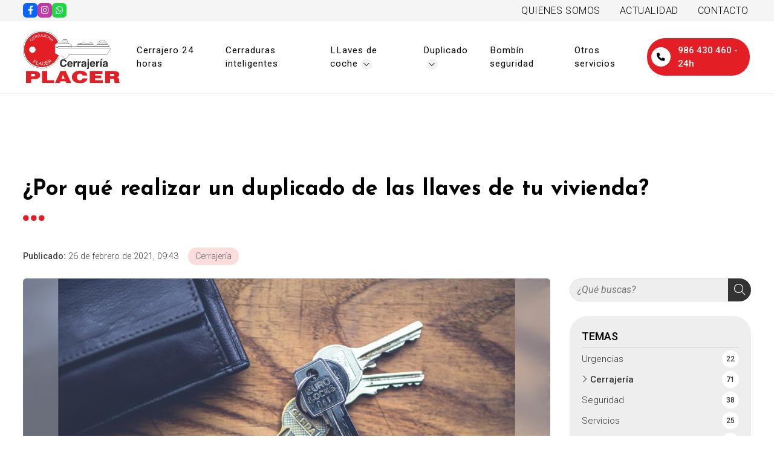

--- FILE ---
content_type: text/html; charset=utf-8
request_url: https://www.cerrajeriaplacer.com/por-que-realizar-un-duplicado-de-las-llaves-de-tu-vivienda_fb42860.html
body_size: 38188
content:

<!DOCTYPE html>

<html lang="es">
<head>
    <!-- Metas comunes -->
    <title>
	Duplicado de las llaves de tu vivienda - Cerrajería Placer
</title><meta charset="UTF-8" /><meta name="viewport" content="width=device-width, initial-scale=1.0, maximum-scale=5" /><meta name="author" content="Páxinas Galegas" />

    <!-- Carga de favicon -->
    <link rel="icon" type="image/png" href="/images/favicon.png" sizes="96x96" />

    <!-- Pre-conexión con servidores externos para la solicitud de múltiples recursos -->
    <link rel="preconnect" href="https://ajax.googleapis.com/" /><link rel="dns-prefetch" href="https://ajax.googleapis.com/" /><link rel="preconnect" href="https://fonts.googleapis.com" /><link rel="preconnect" href="https://fonts.gstatic.com" crossorigin="" />
	

    <!-- Precarga de recursos CSS Comunes-->
    <link rel="preload" as="style" href="/css/normalize.css" /><link rel="preload" as="style" href="/css/main.css" /><link rel="preload" as="style" href="/css/header.css" /><link rel="preload" as="style" href="/css/footer.css" /><link rel="preload" as="style" href="/css/components.css" /><link rel="preload" as="style" href="/css/fontawesome.css" /><link rel="preload" as="style" href="https://fonts.googleapis.com/css2?family=Josefin+Sans:ital,wght@0,100..700;1,100..700&amp;family=Roboto:ital,wght@0,100..900;1,100..900&amp;display=swap" />
	
    <!-- Precarga de recursos JS -->
    <link rel="preload" as="script" href="/js/base.js" /><link rel="preload" as="script" href="/js/header.js" />

    <!-- Recursos CSS (precargados) -->
    <link rel="stylesheet" href="/css/normalize.css" /><link rel="stylesheet" href="/css/main.css" /><link rel="stylesheet" href="/css/header.css" /><link rel="stylesheet" href="/css/footer.css" /><link rel="stylesheet" href="/css/components.css" /><link rel="stylesheet" href="https://fonts.googleapis.com/css2?family=Josefin+Sans:ital,wght@0,100..700;1,100..700&amp;family=Roboto:ital,wght@0,100..900;1,100..900&amp;display=swap" />

    <!-- Recursos JS con defer (preconectados). Se cargarán y ejecutarán en orden cuando el DOM esté listo -->
    <script defer src="/js/critical.js"></script>
    <script defer src="https://ajax.googleapis.com/ajax/libs/jquery/3.5.1/jquery.min.js"></script>    

    <!-- Recursos JS con async. Se cargarán en cualquier orden y se ejecutarán a medida que estén disponibles -->
    <script async src="https://stats.administrarweb.es/Vcounter.js" data-empid="126303A"></script>
    <script async src="//cookies.administrarweb.es/pgcookies.min.js" id="pgcookies" data-product="web"  data-auto-analytics-gtm="GTM-MQ8S38W"></script>

    

	<!-- Precarga de recursos CSS Comunes-->
	<link rel="preload" as="style" href="/css/noticias.css">

    <!-- Precarga de recursos JS -->
    <link rel="preload" as="script" href="/js/noticias.js">

    <!-- Recursos CSS (precargados) -->
	<link rel="stylesheet" href="/css/noticias.css">

	<!-- Recursos JS con defer (preconectados). Se cargarán y ejecutarán en orden cuando el DOM esté listo -->
    <script defer src="/js/noticias.js"></script>
    <script>
        window.onload = function () {
            Noticias.Base();
            Noticias.Ficha();
        }
    </script>
	<script type="text/javascript" src="https://www.youtube.com/iframe_api"></script>
    <script async id="ShareCorporativas" data-target="#shares" data-buttons="facebook, twitter, whatsapp, copy" data-style="basic" data-showstats="true" src="https://compartir.administrarweb.es/ShareCorporativas.js"></script>
	
	<script defer src="/js/base.js"></script>
	<script defer src="/js/header.js"></script>

<script type="application/ld+json">{"@context": "http://schema.org","@type": "BreadcrumbList","itemListElement": [{"@type": "ListItem","position": 1,"item": {"id": "https://www.cerrajeriaplacer.com/cerrajeria_cb6866.html","name": "Cerrajería"}}]}</script><script type="application/ld+json">{"@context": "http://schema.org","@type": "NewsArticle","headline": "¿Por qué realizar un duplicado de las llaves de tu vivienda?","datePublished": "2021-02-26T09:43:53"}</script><meta name="title" content="Duplicado de las llaves de tu vivienda - Cerrajería Placer" /><meta property="og:title" content="Duplicado de las llaves de tu vivienda - Cerrajería Placer" /><meta property="og:description" content="Haz duplicados exactos de tus llaves en nuestra cerrajería de Vigo. Contacta con Cerrajería Placer para saber más sobre nuestros servicios." /><meta property="og:url" content="https://www.cerrajeriaplacer.com/por-que-realizar-un-duplicado-de-las-llaves-de-tu-vivienda_fb42860.html" /><meta property="og:image" content="https://www.cerrajeriaplacer.com/por-que-realizar-un-duplicado-de-las-llaves-de-tu-vivienda_img42860t1.jpg" /><meta property="og:image:url" content="https://www.cerrajeriaplacer.com/por-que-realizar-un-duplicado-de-las-llaves-de-tu-vivienda_img42860t1.jpg" /><meta property="og:image:type" content="image/jpeg" /><meta property="og:image:width" content="640" /><meta property="og:image:height" content="480" /><meta property="og:type" content="article" /><meta property="og:locale" content="es_ES" /><link rel="canonical" href="https://www.cerrajeriaplacer.com/por-que-realizar-un-duplicado-de-las-llaves-de-tu-vivienda_fb42860.html" /><meta name="description" content="Haz duplicados exactos de tus llaves en nuestra cerrajería de Vigo. Contacta con Cerrajería Placer para saber más sobre nuestros servicios." /></head>
<body>
    <form method="post" action="./por-que-realizar-un-duplicado-de-las-llaves-de-tu-vivienda_fb42860.html" id="formSiteMaster">
<div class="aspNetHidden">
<input type="hidden" name="__EVENTTARGET" id="__EVENTTARGET" value="" />
<input type="hidden" name="__EVENTARGUMENT" id="__EVENTARGUMENT" value="" />
<input type="hidden" name="__VIEWSTATE" id="__VIEWSTATE" value="k2v4FWji9XtExpp3RnomCMXWyVUYul6W8hXo7w2VfvAmVXsyqz1g3I39xfwUklcLJrEPC347OsvR8JO8wksvFzdFOHEwOBJnm6buXdjxENLn5Y48UzNTwI5a5G+m4xVOpO/yDAOEng2Ek1jNQdjvcePQp11CHs6etIGuMqvEWHRBsBTvsRoPyT/pmS2N+Mh5GYBAR3lUNzZ4XTxv+yVCUQbqv4a3cEGxJrgHtkPqO/+EG4ZHOO4qhf1MO5qtq2Zieexzoy3c8RU8LE0Gbc/wWeil+CCB4bcePrh1EVYM5KUAGQQeG+za7A+lMcLbUHZmFqA60cCGihG+vAWB6z+ZXmGoRa34jbOvI1uaVGsxN9ni57A3kPSx2GhyGVCWRG9+Uk3bKOyTdTXKWptGUyhtI1R0QsCX4hrYhCuTBA+r0AmwMVPJPkszKKjH5xNYXQJKpthHmxT7TFNzV3vUv3uCKHH/vOjN+dSMCywoRI3LtULpbGl6FQc7FO7nqL33j3yb8rygHSTysWJxnRna4sXjKdAYuyQwRFHUF/1OgsyNw+BW/sJJhODK6wuPGaRlYeQejNXzJmts90l6a85SPtjMl93apwIlUK5iTLMNQqxV+tRAh2BshWGKFd8TjE75ET/LzbKfd3EEFmGSTKdvNRnmplWu1nLzmqCey48eHEAqrFHW1nCLNSH2Dr2xP2urVdAlKvAryR3dcjNbj0Ote+QhELngPr6rbk//usFQ5L4luKvAsxSpRd/ccfjRwHznn4uOcz+edvEPCxvlBGFg0fDIpfzC/Em4seT/J5lnfUH8Nx9tQ7p3UGwIVxe2E0MHMOPnK8KbLx0M0ROZgQJx/wQ5Rqso7vpMoHJ6/B4uzUDKjphN0U+qtbZHw1HlDu4Fdplg7nA2CDRBziDio6L6fAsLx5o5ilGUMUXZ8eVuZ39v5LlkdgKJJMKlZI9uV3XU5efyULOeRcbikLwldbk2XvgiG6uL0kegT/A36oaggJUfs0sSJjx93IRJ15BsR4WipqAjIpkqnHV9/[base64]/7b+SYGz5xlL1aWMs/BR7hci0lZifz3JfqGVZ83aeAL9AU+CN8TD1AMd6Kpuw8ZEkJbfHLvamLwZ65CkCtpyn2hzTVGbKL+4ML1s0ECqITvAcfhe2E5fVHgWrpyzJ5BNhCLD1sUNnPzK3DOoSMVs7vvzkCFS1r0Vn2DxPl960UF7G2J3xkHkgrgIRa460Ig5TRdIk3/2Deui27Aw2U5RimU4nRSwcfnbhau/ZLQRUJh62+Qw24/axO0euY6de801O494Zn1IYHYFnrjNuwpl5N8fbrdCVXVfLCUAYJtw4CxiOToetqmN7D9w/C6RqH2dEtZzu3kjh8Qfvc8id/h6wbQgEYD86Ft1HVRkkldVR+z3c4Tay4gam5oUj6sWIhvVXpZVmopDFPmJHsxEjMxN3dcgYfqsxcmNnKEzUUatE6SyKN976zKF/Pj/uamUHQDWCZLkq7w0bLoTsJn9VmbwRGRoVhmlJgAdeDwV/DkQvTAlJt6JZ0udd7qL/QHZs5POYnvEM6kuC0MO2o1eK+Hcyd38fj+nLHosvKJtxjNh1C02zb02UbbaGqQZSrzEkkqXyQHKxaZNqjJ0VLpGrMBjSYofH1C9TORzXD4LBW7aV6Z00V7rEr97Zccggc/+ny/NXh7E8Hv82sG1M813aIKEhMy5ZPOSo4XdKCKpKG/[base64]/8qSUdTPceg3xD+03RQWzl3no7JPSRKYfbZIvfJ46BVqw88DnkSTdQJcNa7XG95g3dpmNp2+sx2AnuxkX/4DeN5YatZt7jXVcF950Jx4P+ooVhicepv/gjV/eyHzNZ2kxcLrU3oviPZqJkhAu+IQGTPBV80CWhHz6DdvA7FyAdhkIMNgLzSej6bVAJ1Uko2z9sm8PXi2yeDXUHeQVV1SjhDbFXLCZ7nKm8FdkXjkVyuIBTqe/+zvcQe0LqkroOWLyeQ2KbXq5siITeOtGXZ2S/kaCMJOh3pxzoue+LRmD47X5zVFmajwJbE02DOvlNm3AXYUZJnwNaJXqpzCZqOkKqs5U0F12+IwJhbp1rGQlkblW+r9RC6fsebP4NT+xJi9RitXfwBj2/h2IpSwy9Uq8NJHVeK0RwiSYVtERaVQ7T1S87Pwx1Di6xV1xybengk65uEP/xb/gtFReOiXSc0aP6sIySMkWRJgOtig/HIQgiDl+iCnmfD4EvZTXlB8pjvrqCAbcxMEj4b0rln1ROll6jMnM6UDKo7vqIn5Yqseyf2ToRGmdKEgIQVejpVXWcAVfpZddNyMSCfflqbdYdWVqz668/lrj2hqzoyrlhAuO586c1KJSWkgw1OYjv+v6luu1cP6c/TZVmG4uYn4+SgyrI25QdZIVD02mjMczn6O5bIGBBS7w9uSb2FJUvk9FbkLesPgAzex+yPs6TMl/H1Q8PYG4wiiQ84RoVaNOdx8mZGMadwf0Zws4sieaJDFpIRPjF6a4N0tk+LcW8JQJHo/cuOFSdc0UGSrhirag8il+WPyIE67fV8tzBf0YuuX8oMHwo8GgF6FmFSq9np1ptj5anwFRgaZlVEvbQvFej6xNHMgokB/CIZqP+D/jDjKeGKNggRe1GK6nryaJPYeALWvmcOosALdrv24gT5fL0EvQHLZfIOPe0+9pj6iBzDcU64leJRGd72cmHuyx+1wDbzj45GajO0LdBId+R4KygQgEsqGy0EPvFVuq9F1Qb6Qm0OyU+9tM3dvDz8ME9YlQfvLIt4hvE1OVDtZIAmICGOkKWyp88sO4aRjbcUTP/K/+fFu4gZnV5HF8SbGmSb1QFtxOQxsN5BkssKh6Bj70qz3O6v+Hd8pRrk+xFoo//XZdsFvKL/zCRbDWo/KQH7xKCwBFnu9TodXttgJRbnHkzES/[base64]/ZKwx0t+PoGYsgCPtcIvo08SH+vhvPYMVzWcy5KjL1xlHhd/P2tJDxijDWhOniOJWl/YllKAEx0QHg6oIWel6hLDHXKu6lZjCKySTcnGfEJODxKb6D0fby2U5HBhvb15fy5lk2tDQZGAPW2ZZ2tHFiCKsfsfstscZE0fG7uo24LeYgVahscAQhZIa9jGd3IU9ZCb/9QMukNsSUwMLrnIl4qlFoZDkw/9PBiWp5N5UrpvLWnrkH+fbJkZzGWw9qLk7hYMg5zkxPNCuDLXKgo1FnEjwg31G9s0NmFJALdGB4X8nNLuyDkpktIMZtNCLzk1SKux/sHiq+7ph2x8iKn9eqNGFC0qLQ8ssVIslQtaQ109nSf1bcQ8O2FpNyXCdK0qdEJ+3UkvCs05oBjDMH5uY4TxENsLF1A4GfW9PcvtxyJzuFsiMCC2kwNJncOETVZawwAgS6ePrzbEf7bxsR9JGT8I/2dj3vsZiRaJHYNc5W3WtIk0zOD6mz0SijhPVSCPwh6k2rBxz+E/x4hlh9DTjAD9PODAl+vNs+GBz2ZN+pgD/IQ34cLZNTaz4WnurZAG9ovZuf8IA2JvGaGd4pFiRQHMGk04tSjVo17U9AeysFLopCgtBJqKkQzdYGFcBOpRttnb/TVUfnT3a8pxAnuidT5OHjkK9Wu7o0Dwes8AfGzQ3eIsz9CLMNr8EfkrOqyRmXerR2TF1avib666qwkleuxLGuRl4aJe0I/66L9+Qxepk2bvwp+uBiVGH3kZ0AXKv4exjVS17D+Nupy59zM1rcC6Ej1oyTQjONTVaUo2Jd95gGOaUBa8DY5M40KAeK9ftIXeJDFSpdTzSRWiBjH+duskPBh73u32LgtT5suxaOGum9Y0XNd6JKLfuZu0594i65dwv7J0/n14YZQOTrl09Jk1zk7YoiZp5i4YY1G+O/o4K4fhjY6iHBTJXmL+7eW3X+z5bxjN7UN/HetEnOfKCyVAONpKG7muysXUINVCbMtXw6wWlQFgN0g2BaEku1PSfHhV3M6dSwWNFmXSvShrS/oUkKf8qsJeTPN8inhnj97kSS2qa7dh48wkiZ6UsX6JKemm0A9OdhoVJSQ4J8feWaAN8wVaqOu+epYE2H3Xq8hBi1OWMT8LUthWr5mdp4pdAJk0gbfwDtRNegInGL/uNZY+j+1UColNL3NSlfPSQbcgYz7jjcxdpd51yR97ztKKCgfIVrNAT/E+cfaBMZPWuATtZ72Z0C4ZTdXJz71iEX3FAwf8U2vM0FdgnwNORi6ebxttu6MUHFBGaLu0V345ahnNklLDlvOURWr2uctkqEIKtPEA6fCeFyIYltA5NQPYlV8pX42lT2YQBYtp4NHJHVcb2o6YGl+tC4bBzf8iN4vclZQBvqK6uXLqPRJfsIIv/zZ76rZP238t0WHTgklTqsyp/+V9SyESYfGb+hHdUfb94+sOdgN/dy8pWa5Ikhv+6811zg0NL37jdYGcTaq7R7EJ6QzS7Pz9GYvx9J9UsaQg7ZWLwa/Qm7No9919N6BQ7Hzkh7KfOy+lcgCCFLcAIspBsM/B4IHZdtkHAn8hj41zwtCVu/ZS2Mly6qAPPPnfeUnO4OcXujC76a9ffN7hYmnSfuIp8D9CzlCVgzzvFUzVkQ+TwrDN7xPMLxjDhvi4tt3hBqzZxux7sM01ZgBnotYDwx7cHVWSQBWD2ebJ86/p5fMhf3qFk611C81CDJWME9vHxRWEMCob1jdoWB17/[base64]/qkY0uEvuqdomHZlJM9M79ckozUO1M/uqiBkDAH3suLddkSoHImmQ2FZ8DbnhJdfRbb4RvGFSjk+xN0LmPJ0b1IhWZRjNZmdN/8ZhZ3qTrvk2QYICPhXWrclX4wW+KO4wlj2X5iZk2rnsCY8ZFZ/GTrPZ/8bK6D0YAN3ycKVh8bnQdPp5BXNi38kQRzk4EdEmEhcd6lBjN4S+Qsij+cYfiJbdsrp58yPBOrw7I+EmolquCLzsUzE49sWQL+8Wlmy+ohYLk/udsY2HAaIC1NZCpOjTj4mDXkKI2TBGl/zm6TuJRPLXwKhLrE9CLu6YGQFJbem0o/RPFE/E+MJB+rlAe09usk0Y9zDH0mK1CjNQ5NZjL8yh3GRMfEo2u1LDgpS2bLaBu1b00jKuGn8JvoEW1Vp+NwtukA/nCBf/Ab1MrPAcXkukgwZ0Kx3K4gsqG67vfXMu91zW/CkxZrMaGTmXOjjSLfSGeILwuMQ2D5WZVu1X+zBQuYR1zy+trOuMvIZnC3y2tiU6ir6TltO7QehVJccz381Ubd1DeDnEDbGddhKQKRCnx5v2oHWZneJqv2j1QRt2ezBF5TbaXQyqz0kPQpKlaXF/Do/1QTCmuEuud8Kj2szlUilNrQdVQmHSj4VPUST3xD6ZTiEyveMboOVlrYmaQ6HGi4ywdbCS96TJF9HsuZvG55/2R6MfONAHFzqb6DdX54+a8wSFnJabd78FsG1vfYtpVsjHNfmD+/t1dOkO7kn3lGbdcWvlZz1SmAaD61K9DAoTFUG653ffM2wwxgqtIm1QKCPnjsuPivKd0vANBRz8jf/zVhiQ4KUs1sK2wtwEIsgmEJXIX1gHZzf+WvjHg26su0mjzfOzV+PXICQQOr3s9O69jYUJzPFBrO0G2b1aFZG9mVQisEiFTf3fYu+DAVpTD09gJ92gzPLlSorw3HEdlD8I+mLF/9PyDpNwRNUx4vdnjO+nao6ja6Ha3nWc0FmhwFi2TelR67N+jewn6UCDrAD8sIeBLxiCg6Alx1viIq1ezj2GkvzrRzdCTGv5JQk5CHbPJ2wow7rtVuz4CQDIjaYpB9xP4GWb5vrbyUeWq6D2pZavAS1oRSMYX0L7XWKxWjCkzDxFZI0kZjObzHAp/DGO7XTec8LIFCt/y5q8HX0cWzuCxjv9AffZNNpO83GWo845n+qD+LWaO6HLaMN/Xksu975/wkUZa74ndDrmrvcSVZtYQs4MbZtMiB5ZZOjlXE5IQYFev702/JlbY3Yfpmu9wjYC3ruADY8N0xp4IJOoe7F/oV+kf2XtFdBupmFIedrfsq9/tFiAaMqrdmDPedGXgi/[base64]/+XhSUTZKv0qTZwOFbahVUmh3VGp4aYyJ8R9xearL4OPSmATr2/Yi7I2ggc/z883s0N6QrhMcv56QWgBgmXmqiotsO2OLEu3vsjtlI7Ajqam69wPyCdBWDH2MJIK5aCSMDP+qwn8wD9hGlsAhJlJxCeVhPDTta1o8b/RbrF5YQcmTP2xzy9UZsYIRCDI9zvkVBf4fs2m3h64MWv0N/rU9C/vfC0XOrZLFHQiYZUomOrIR8W6rnjISRvIOCHY7dIXrPMmvBWYm5Ds4gzRu+FFQqhyLsq6I+6FdyrYPGHGz29pgG+OHfSm6wT3YPGl7aXL3wlef8TIXAzFrkdQ71hcCq7ltBhtpI7MNokKpv6TIhnkzgcz4i0OQPrq2wQ9No27cM5GScV2eNLkHwekAKTgIMU/5JTc7qqZRzLeLT9g4haAFbLVsW3SBPwd3uk5sBLerEkjy4JUcOFydJRcV5Ntui/eO3Hfd/rmsmqH3moeHLaZKdFUodIbCmxUtZ4ePxnzqb2/AkMDl0etuU8pjP7PvRTQqQGppzh+rBBX7Lpnk6lZil798dQ/XItbgygrEcUhK7ij0Tq4TBIFQC3n98N/ELgKMdRYLf/fXxCtsJmnbh5YDytgtHpUuxxQM8f6cCqYjJFDyWl/TuvCivdKMJRl25MzlUYdjph2Cszu0I3PZ9YMkvaLa8O5bgrKKZ5LjN4LVKdUdZklWrIqpOdiEmANaCQxWB2btDpEhtPkXj+VzgXuayIMiYdeEErEkzeTdoeHfELloQqLY9ru9386je9nYnGv9nIDzUGkoV2s8PxJTES9paoVhv1FKwzNRet64ki1mvVN8/TgRVggIWP1kDN6yBCqu18rkZTjOTwD0MiZZ9cKCQfh0jAuJupcvvTAtHKBmt1XZaQpj1U0uVHUrKVVJNoDRnm3xg6UNcpJtFd96zKw7i7Oh/[base64]/Rf8UadE4RYhJK06s5SUfDXe1mQWawBrEXZk/BT2F5h8twtD2DQ7ZzpkBzZbniPlKbSYhIjQxZCNlsgYw+KXOvBvQwNmr/hCJbuBEXHBs0vF47wlAilnUKAWdxpSBjRasxHZO45WilBUvU2TOx8mFndQ8f1dr6qL0GCy2arDtbmbMix9rArbQQ/gvGB5wziQPe6oeHR77sBaF/mXy4EaFElNhc2qwb0wjXPyrcUkm2plgVKqIVGVfiasij8sAxsvlQ9XradJDs6YFrmk79fG3qtJlp9l6i4hbb+5nwZgl54+D5DcCdp5k4korm20nu9qhTe5eRNAylOjJDNiEkKK8WkBmNtVz1B8DMkVu5ItjigJk6QsHzO58aMWeAYzp+X7npqgF5fpLGp6JJp/zSmSMbuG6dx5wWh3SNqXz9sKZjZtExBZjb79AAJrZiuhx0WrHARbfcXTHWTtZscYmfKQqo6Mn5DwQr3hcLbBhiBozmuwDUifsTrEEH+a8TEu4ffyUnEkctmjCqIzpbCKfRzhbK2M5o8/TbtbAvSgwl8FPUt4FEm4P3amdY+6R58mEHVnv7wg4Xw0uzHE9IgtgdeGEek9qbLZGiCAB/gUFLn8CfNvy+88RSuKThZTb6kZN8UIE9f7b9TzaYfnOVuJt+xP8kZ/QVi0YhK3nNX7B6DXKezvekXo5PzjeAzeYxtrFr4LF2e9IryX2v6Ud+0PH3kIc7iPveiCNGW3oBA0DFC6yJqkKwP+lo4OxS6z6LV13nVn1XKUI3KBnzhpqAJPJZ2Ju0/iYgY+cLA9C+Y7OR1H2wrwZAzntCZSCGkkhZ6xStYydBj7pH7c5sYdNdR0T7XBqjDgRejA7ZHYMeT3wAOsXwPRznlu/5guXYrwd4986GStOs/RPeEkcxruyn1M7qpK2mBCVWsJnrOasJPlEvzZF4AlXM+Pj4UMQ3VkjZ2IjNaUZgCIhCSjiGk2L3UPxz5pUzelKZuniV7xqMzwSR3YyD7O84kSEXnTdwhCZRIZUZSyLlO/dgD8TSOQAwQ3YiCuC8PHVi43mwJGtkz6eVHJiJ8XwOQZf+X7THATHziiFlj8fbeV3irWq85UidjqVfnJecPP7UgtzeEGF47dIs43kjHM7jtoMvLlSOZU8dU8w8B6WSSogxgb+KSb/FqMMiLdyXY9tan/BqpdY0x0MnmzG/VuPREhdCidLM88Akmxy2Xrx2bHWsOgPBkAM66zMj7xVzF0jv9x5Vkz54PPW/AA0v9KDDNN2SsUK7D43QodJRj6cf+Ys+xAQqBfrNxltbhbMrs8WnfBS8EmQp7afPUc5RcEUBRHTyjPkEpRqkjtm5V1ySxYUx7oC/TKnwKA0PRFwDHiCSTaxOSpZNz9lxbTNfWppGG0JuA5c5rviBpfpqZrB34+YDBky3e+ofMgxVXgThJmt3l5BGsKZIi8YJFsDGpTyiVT+bEEcr2Q3FJwtBcpyLOl/6p+/BXsDcWGkCe/CW/AAsLdMTSqmV1M5/JRrElbvLdD4zMY5IgCPCpIDiimmY/TcyEY/Nx6PgusQxL9/g08HGtK+fkkVRo9z2uQ9l+YPVPkGUm5kvTTvOD8F0qyk6P6cTEdUKEcT4uGmnk6cRYQnhkwm4Ty3dz0PVxZj9JBKmstMpEs1WZV5WfJgbD0FJ4jYiLdfiPfgryV4ihHezEttxxUHQW4LZc6QlLb47s2l+xPDVmCFEANz/dvNdNe0kaD3uWqr7sXH6EtVJ1wf+GF2y8gYIAVGvD7NCq65ppJfO32VZHNVtYwmNEQaIeGQG1EUtT9EC26uxQ6thiFFoes89HsYyp+uDhUZudhmqS8IxP3sGAj7BWuOZuw8OUGOVBsbwL2WHYXtOtCt+Qr1vwK0wvCL3DlRmB/GCiciO8nwLlkuYmyKkcMwlwYnHVJYub08pRgIPgkOk4Djs+HwY7ucHKQzVCOxLS0r9glYaBMnLKLyhS7pE7fOdXR28iR4ioZO69FwVALbghSYj9jNnthuN7y+eTNV4SkVXYBbO8VXesfW8Xd+YQ1pZQkznh1t43b1gf3oDW9KPQlBvakP15/[base64]/qf76C6XukAOhxriqspp9L9BclQe7gBmdi02mF+8fVJ+ZsrLLCIi4QlTHqGWuNMN/evnf93J+d8HMkfUlsTLjYZNZLWjPdJW/DqypzAXYZ3E1epWZJbTRH+MtaRHe1v3gIfnjkl+n/YoVu8WrX6SwXTD1EK6Im9mGrW6Cfle1H64Vn54lBfQtf3L7kOs2cIar+il90eE8iXekDtcKjDLIMpPJJ5pkDN7KQ5+3Mi3SSkvxx7Q5hJGzBfQ521w1QHQNytL/DoxxcS7SFTE1nOzQjiU11hNcRwFCYqFK5kF+OEMuH7AA0X62dzYT0RkiXliTqs+hWWme/Vn5k/33N4R8OdVwwQMlLVawErrO4Koe39dDjuJwsfoQ6Zotcn6BKfCVDYZb/78N8nmiS+FWTMD4a2QDJej8ZORMiDsi50cbEULjokpka0DWLk946AxIMbTfNvMkMR4VP0LxF2pcf5XTZirD01oDkmuQnyKVq0jTI/snBYp9ld1EM77Km8ZNCAAedMTauivW2CuW1EI5cVecwiesbsyunSTrnoOjOggL6jXvbLfFjz0gXclKe7/uBvHY89HAXDnEEnyIo4xNdC8oF87+qrlqCtgmE3mSrvRmuGX+izWHZY36q/4rOTCnXxtMjxtKsB96hi306aWqB31gr8Hag3nRsfyEZHmoloAsU0+5M8XYDJyq7Y27b7nMFJTYTrArTNjJt66vhMZQNkeDIHnK/2qXyMBzs4ceM1drM0AJ5xLBwz/uRR/7MueduWmKEq0Oty/BWMCLU94VUPo9oXMqywW+5ChrfrbKUNIeHGLEHpNtdoLaAJIarrIwFKmmAp5EkoKlCzDLzfqeEcKRKDuKE/MdNgUm883qpYs3mIePErblg6rE9KKYyAO+lIAmOpnYyyaWQjEJ3i34tyfV9E1L7dUjKLi4nPPP6DrkQyMIaIXIZOpu2q6AZlf8XXrLSZb4cLhCzAXxY0CTo2QIp8Mongg3K27v8brHDSOjtZ9RMuY7C/6ra9PyZFRQPdaOzodcb7745QR5nKY994yn6+nx8xnRLhK6pj9toVIsujwh0aYTvq1XthhEgx8HIGhyE/HoIJmzdrERkD+OZEUoGXDU6uUNOkn7l411Q4uc4wLLtmdj9Oz34guiYvJYcIEYrlD5gEOQW4OqbonoLWGErWBUHwVcAXZOEKdXlU6JzYgzyKPn+TlzwhS+fP36XDK5VerxzGHKCikE+hRne9Urivux9kmLNc/eM648kgsZVcCRQE8Yte8a4sKmB5oX07wp08oHPF5sM9Xrim7pbiY6mv6QT+Ys4vNCfu/TMDY+rU9a14iqbQ3kO2/gvt/BW+iyylK9W8PWMOouIlgrYt7+LIMVtQkI4k6L6cbVtqkBBI0qlZUnjQUSlZx1csGZhZu18oogI8UmSWFaQb4C/Xe4C6xbitk89JiAyCEYprk/+fKF8M3ayTXhANSQaWXBu0ifzErUpuYmZtv8v2hUGjgWFqHoGfC90u4oVHK618FRVhHC8cqn/Tbjz19VbfEui6St+c8YMlASc7uKwPOBzKwH7RQLJjnL/yeEUSETsJr/TO131GwJKRsQxON6xmB1poK+d+EPQmZoG+m6PDrejEkrJQ3n6TMgGGyBUd2a03PnJu+5N29ErQnKuDHpAjAr23NhSu7SRdjseA0k+5jyjF40znjMWLdS/poE9OtcGL9qsRZBmQFrmqMO6Gg/Gnm8rc8WBP9IOobzzCYweIJxrFPzRbN+Iyh4LXS49oCl2kDU76WMV+cqhcNQS/4v38Coy8VDXgVNtIO82lYIzTyTnWjZ+REHVGbTzzbao2sWtCLRz6FeRcqpkbmezx9bOEzLYGENi1+oUKyhDGrSlX07+KTLEdZGeyLj7xCcE+J0GazBf4UNhPxD2na9CUdiQ8HEpsfuv4E/f5MA45N4v+/RlLGQe67FOu/ciYhZcDK6ijELQBMOGYYNIeeskK9x5CuP1TTtF1Mp8Eeo/W1vGRnw1Twq+HgGMzqk7zlQtubL7WVN/5fEc7MBe7F5v8GpETk1TO8eWP5mxq7xnm8TNF1Bm29EszGKFLVGnl9udhS9cJUA5sNoOgEdpB344NLAbi1Cci7TBeQemtqo0p5QLLeBJGK802pYbYowYoWlW5A30HfuVFFSDdN8l769OGSQZwB4KGtjF4EaxMJVg7woOnJhdwhN9E6DZix+SPI3GNfCdBZfAE47xtok/UN1HUiYG24losQBYi4JU7MaODusiPBpDXMtgOK7uebycBRtSxRMufgqFcH20UAsxMVdakRZpwl5ii8CrnCZDzEr8B+Dt2r5hcxtLRRQRSij83BK7jp2WQ2N7DmEyEMfCKqWS2V6SSqZ85F9l01M8r6s6Qdh6irYZtLDt0/N7t/NindDzp/S2zj0DjAXF1ZASbIisiitvR+5ivdJWFv5w1o7rFCamfPX9G1A8ltm0akq6AhVzm4Q2uk8KbIt8eBVr9rTC0TZosrnrC/6ssWYb4UJMYT3nYOZTluHtRbPiYgvaJcmgub9EJ2djgMqyihomBejplAmTg2/m/ojy8jhCcBZo4Tfr3hfAsHYlVh/2sUl0yS4Vu/gwY6jJMhhrHNj8y/rlt97B0BusiKFNnSVf4H46X+sNsG7vp9Hu0YExnoXC+AlBY0KZgyDwDhmiaKrC2X4eLpK/64lTkVRmsaTgLEGMxZ0QyHspclOS6q/5h1NUH934Ut+LvIt6QqNl1KqM977LwcH+83ziCJ03IqfaKPmmwgTjswCJuVzPyLm58LxrppyjH0bIvPwAON2dS/6VldgwrUU2EOw6nzQ7ZynojwFPeNfTAlSAoVxPzwYWlENlqJQ6q++0Kgc3/Pg3hqhckJrBDPvb2IHaUQ6nFHoeFHtd7KPNuuQBi5/V9GAa/fLVaK/jeeJYhNiFuvExXnCidJYQQw7z/8LZxV+xLxygzlLGLqqOBT3bE0nIq+hcLHGoPWX4wmcb89bZz26wEnYopKQroyNqrP8VdGu43ZwAkh2kLtGjHqAWluxJ/TOa2fh29LXdu4MIFu//iPEHHBg6J+iobK5Z33vA4UdsJ/TgT4mFZ7F1jf4NTBg1yKmFNwZEmvbHQZBLCO+O2bklO1bJblcKuaRPrKxIUOzTK6m7uaECgDfToWivmic7h/VMUtyXMH+RSVk/7vi3I+dLr5/F/[base64]/APnzExBFwpFexRx/Z6wTY6SDQUhf6d0n5MFgykBxvwrH579q+M7GmgvylnLC1vSns/Hnx4WDDYmrJOYxeDL3mYXlky6l4peapIsd4ES15KwwkyBUOH5o3m4aiEd5hZf9lVuj8bN8TMfosSJaLiSREH0vavsLJgZ4DPKk6TRpw/4kl6mtDL5sAPj6GpXxA0ok3lhh89U1eOqwnnrYOMjA9+t5bCjHJF1+YutiQs7VTtH8uzYBJgLqNe0qU7YzjBPb8NP0EOfWxy35NEng6mWfJnmsJuKig30iCd+de+bbXTt+JF1qGNBky93CHbYD27HmXPJUKjKYbpIOk/0lKQbksK1Lk5W5KiWNXPT/qRkQy1ES3n/yWcvozgmpqhz8t5gjaRQj1EmE0R0MJo5pSnbP1IVpAps4YigPvb8JktKFJgvqyb5Z0n3BukXNFbpnWV0DTCA0G460X8MAnOl/CGVive97Hjs7w8Oe8SQf4pC7IZcMyR12IdNWHv4kjkk+9hvtM5zneGib4FGi+wAlYpWti4J+eP/JrfUodAVUvr2VmoFPBWDWsEu6pV/MrTKZSZ2MHgANyUruvnaCLIrXirpurvEARqcp6M108LBxCGjM89MxN1uqIG33Zh9TegG/x/aUg3vBj2+Se5ZDcXes5X+lCPX0LSL00Rzq+zb7tBC4KNckPSHB7wYRoApr02M4349pKA/87P0pGg+J5h+DjFvY8+jECKAW8n4gBKP0aq0/SJIj++2BjQ9NkvuH8MI+9t1e8QrqcHvLY89oQMPx39sNMLg+uci/wjEvpx+b/040ve54PiDbwAe2mSpGXngH6I/PtsYY3oKKdnEt6LxSSnVf9aRG8zoeAGXKh8Nm61vtUIlWeEBspv/2okaYWGkQhgaqF0wewRfqh6mhpwzTC1Sm2aIBFOam3U2QB5O6Qnhp6NjWWXmkTclnbLb7UdacBKl6WSYmdd2+JEqwP/QsQ/7ggNXZ22R070pCqjJpPQmc/[base64]/6uAHBdaaj6Cvg4tXll+A+utGIgI6/BY8UJGSh8+KkC36kPI8ZRFTDp1kMUM7iRnMv7HUfx55V2dJTqb7+e/337o/eAe/OE1UG5OPsLOVJJs38sgGzLddPd+wOiJoiUiz5BUTHC4gkSy2TmU7HOkJVR7NJhBGytax6GyHjDA8QQjkefWbYw1t6ZICDGAuVM0QvGNWeJSfRyiEQnCXjrxCzis//Pno/HmSDMeARWVipitgLV6eEXbfEay71t2ZJllvx8I3oHGIKA8jOG1c9SKJViulmftcMdxMXi8L/vCGgDpNrMSfvpaLVyaL6r3OwRDg13g7hac9GebLzY+m9kO32r5ZbviqL7boRDWryCLunBYBI3t/Hie2kbwFL3TL8iTwDS38uUmEbHby4eg9AHmtQyszONz16dizZ8aXhxVrxD+/YILn7XCc9wu5/yyo2BXwgoiAi0eagsZvLonLvk/s/UUL9a090xebEUDw972sZSglKiDalUCz9qAWtw8zyHrUV/NQ47LZynMYqC5jF2hlPlwZJ8WAHNfoEr0thKAReRnAeRNtwFHdUfD7m07ttGgQKBXRUBzFh8aai9vbDrQF2v7nN4r9ilsKpbgIWjoHtsjEYMlOc+1GxPOpK2/w7r8TajCphPWeDe9nSPfYsdVVMufaRCEs7A4LqiMOiC9c2t4zJPnpTZ8H9f0F1x12qZ16A00fLkfIFNDZ5EDcAFmS2HvZGa5qb3jhVLJwF7mrOKJgRjTNkoS2uOFbJGM/CWh3P+siVTjJnwf0scHHFFwUos4Fr5KJbVsjCvTifBYPKTdmTT8pgJauNXmkVLGLibKrS8JBtKEV62WKUjxMmuRnc3okuiDkbrLfHt6Ek9NWC4eJFzsYmy17ZopZf8q4Hflv1N4CYfHRLBppJJBLBjNnw8j9pRc7igOeUYXZKaqtnZ+Rt/EA2B5OFqZ9Bq65gSXxEDcMb6kjMU28Pelzq7oPWmeyXY7s6Kjx3D+f+OIP83EpXmeadwEIuDkeTl0uIla+ArcYPFoBc1Z9xSmrpa0j2Fy+42nhJrUq/JHgGPC+QfGtUoUyz7u8cXnRRGrNKthiwhYyHlADF7RrvzG6cvZxOWjErl0WjE1pGlF0srNfR+lr/a9Sju9e9UjRsW7dpy+WlfsXeOvDN2TaDyngkdW6cPfSJibU7tl+mWlrze+M73Wg0ppzxHsCS+TSNHhMFPNEyVJX5ZIvKKwH9Egh+6HHMOwZJAo/jZtckPyXgQOedgfq5RvU1JibTL9cT6JWREq/6XcpJ5zIjJ05svWSO+SdKtmXITRpqYe2qTMlFxEFnzMMZGMgGsC6cYc0Str9e/yhi2BgATB/Kk3jJr/fLwIZMiZNMPBYALUeWRfOM0ESP4COY6a07H4nODNQXGPWKKgNViKdZvGRoyl8qymOoLOPCS3ZoyA7LDMaZ2u72sKfE6TI/bPo8RBSH3jlnfJhU9DH/bnzf2HDIAoL2sl5FUyQ1m9O7ABltP2/eQiX5dKo47KBNKQzGE81wUOjihjojc6kti2105sVAPEv9WZAqrz+eqIMJ2l0/IGVUWyk9wiuyUJimmQaCD5EaRuRd+YazwnPJkyffBJe9LCCwZOfVVOp/OkUZfwxDR+leCxy0YxmmdnapYsu6Pwx/UlwapfeLQxm0JnXIUsNRzSx6dtR5ev4Y8cMbI1cK1NzAuuj/NjPm9uXD54295WiCiZi24eGslQvN1QByx3PSTBpxj1Ox8nXZsMcpRjJQqOrREPsKwj11rKfQcHn3z9VI7EVPJ4ds6EHa/OY53IG3PGytAi8zqj8fH2LZWckv9LaDnwF6GljPSeqqLKVhFETVcLS4rr0/59y6T+AlfUulbwM1eAkfxE5fA5OYwYY9kaTRcMcpQFIGDu1neR/G75OHzH+gf8mxOt/iM/PAibC30e0r8M6QFz7wtPOf7C6l1dJsvqGN3g87aKCt2RH4DKmFxs6PJpUtMLfRs5nNTomkKZGlKI7rN5Baueq/RZCNLJxzENWMwniceE0FU+y+u61Yj+q9tU+4NSPpDVxVlu8VFy891rBz2h6emf0XBuJOhbs0y6n6bm3hqiz1lMXQcEf5r3BE4yYJpASrFJuFntMbh/HrgJFzulKFIeyyQT/qPKH45g0gfiRpD/XKZJhPqGU9PKDwUwLelpDX+qkmrXevOFKz4tbfbuO23K1+F3sA8Z25rbqzd+ls+SuM0oNMofWPScx6+tAF9astJfdrKBWy7lrAeL0SGsCI5rucHyXq6T99UKqUr8NImzck8Jsgl0+VOpKhPgJiIZVavATskayGdF16lzvZa/pm9ify5AqtXkxV0gvYyz4r68APeAnYw05KC+5SSoQ1oOtosYRurar+4rjEeSANN9u54vN/I3q9ftS+YFKvK/d1IKn3AlCNDYOuVXPdeQ8zB442rMGgFWpbbiJEg8tVekN9G/4Gggrs3+XdcpObtu7KTJ+B2OH4XJzzCu1m8AHV42vLPxBahKYdDpzuVvANHDqanS7BxmzMgpIs+ZYLFs/3kYts3ZZ9ql5arKhfovsIUAs4qq0Or7gsHDlJbq85dsRNlBtTJ8II5mqqjAkIZZ0zLQJx+2Sd7Y5Urbbx42s1+v5/[base64]/L4zK2yWZFLcxhDpN84y5j08UeCmRX+A9KZwLyHIm+p+wmcN3t/mzZIMA+B6q7Eg7A/vAuM7P8YcL1Zq34rzVbCZIFGvkXYNRmHkPCO0K/wP3XDpCnfzVMy7zp1eseqZIJCPfkJGPLsAU0QOLDuuBygA/MpfO3CTJS5dMZqxI7RxzJ0iiAYdnXYBf68Bdppz16a5YQOapY0Yd93vunLh5UYhITjm8SdvesV3frooB/z0OsVjJkSK8rWXmhYMD+2evVXi46yLk+ltYCOP8hKI4x681RVq8etD1ZjJyV3RDz1o37i5V3RkVJP63B/7F1SGa6+jN8AOrkaIvuB1ZroDLIoxgHYYuYuuk49lpoXOpUmOT4yiHSZwNc+XmwDesXF1mnj2oLzoo6VFyBS2bNgAlzP36DnkvMLf2wUGodTccP+6d6KYFji3nMc/AnL0iH/+7f8El/iKpFYkwV1N0HtPThOPhHFFlhMNCLGOXfdSCPtElVeOrKSqDLVuXcBp2CByIbVrIgWq/IHHZ3ZhltNEtZr0a+Q7eqdjMSDObm+SJl/qYlEHRF6nqv1qeGuFLdyHk0qu92IRr/BwXf/qJ6xe/oYZUFaB8vAIaAf7ltTRifpVCdsuiP9O6aTCOutODI1av0gkFbueIvEy7z0gKSLyDolE428ETeqWCQmI3R0jukg4liFMePxm/[base64]/KLdxdt2pc2H1ZQOblTwu/aTT7qF4aqRxJTtjMUp5iu3+Rq8bPQDKj9UzdFyTHXF5biHbzIg208kpsiJCohtlHehaLEM0n4NpjZlGn/LWOybNKXFstBKv8V1S5aSzd9oXK4kXNUf6fUGn3ZYrhX3NBw97nCnNqHY9HFMXrx4pfQELbF7RWCatozZMs5lsdE17Bx+BUhkpbI+661aLHocEveWqhmmedcUF/JaDb1HBYZdfxIJOhaV8GqRImroI+UgykQ14hN94chj0OrINNhgd9pXU5EfmXeEVTZLes0dI4L/hjMazzWAqjwbE3ejgYYNqI8c1QW/B4aDBYHsA1x201u4D65det9wvbpN28GCKA7urG6/MnH9Tw14So3QzArU8ZeXvX25TxfzPf9gDtIjgbgQznV3NsaL9Gkn6/zBKHpBQSnLpk4/ByMwV+LxFGBQKp/CDuVhXrRicCH19YI9umlrNFvQLQ1bkjfZI26+PiWJBdWEnjd9sh1Zp2gLC4ZDSAwljRiRL6uKBXvTAxOjJ+d1MR3ReXDAUXC46/ZB0XXnA6DulWfWXLG5AD+ehMzrp2yWgnL+MxBCoWvdeuVYR5568oC2Bnw/[base64]/cwlJ4bGyXJ06F4QbTQXOKmka0hhW5uXF5OIf6+/nCkytIrkgVws/4AWg+4QHgN83vd6zzPBH9CqlGA97LlwUTc9AdExVlT2qvhteQbq4+4wjps0ZDhKOXu5Z1eLYk3PJo5o/mfvvswLZwcuwwc5KycCssq3aKVu66gugua0PTyOHPISOc29zp+yvqpxOP3n5/FMNq5DVOoEr3o6+nU+6BGzv+WreG2gR2jZkNTi3wIG/9wiPi0jJkL0QTtVpByF2oDO+Lv6RqwtPmhnfsKVAgq4MAwre/DVuSAJ5TAb9KpvKlYDkgCPYcshqacAvul5Eb/DhhT0ws3HSE/hw3z/Q24xHi3yx1usxGPv3ceBqWOKinHOONwqB8hWf7IK6xvh2QyiJumI0ctHDqe8n6aBDLc2te1ltJiSZfVdlST4fCqSkq7/r21ocwGU0AZgey9Sh+NURaJiL+d/XPYHX5/CMw/1i9rrtoV8N5ChvQhzc/JqV31Lkki+LXBjrTCdDQ5i0LXKrNt7lWbC4M3A5lpDBP2Xv4YRNcSRLLHs68dsirSiBNYL2bHbcUXPwHhxc7TiyFjd1tihtQl11N7ujkmKua6r5sKvEyIQE4n6SEpVc2mPA7R8Caee1Bl/Gq5fTyFVuhzxo4BQVKqRgf4VhrQCLEl+EiExHcVlH3/EzEcPKoL+m2PV/4vX60dMIyE/dir5PiAUVihRHX7Atxqf+52AEniq5hV6xmqhOHe1jyvSQYpaJsDq0cl4PH8ge16n0p14mv3yzKmiFiu+XPsYJxQtIm0sqdv89oWx2l+RHFI+ARuv4iF0HC5EC+oxb9oxRm0qXmghEkkfHrrg3hzHASVT6+1D+7Ziu34rB/zg83SIxQgpw7TfbqFIPmtXSFLbX07PaSgJpzrVwWpvjwegoLxGt9SOCvPT0XdtSxaE4ZzH/P1rpL60/5FOSNZ+j8cY2p4yTQxY6OcAUckCF4ZGawevFzU4xjINtzBRLFa5cU5olYxRlTfQkgJhhoq4nkAMy7GmBRVbKdGVbVwLQTTJx3fLvD3ehcBBlRfjzHcWjaAGJtBhj61NJC9ZI1S6L7maHqSc7LoIUJEDoturHLYFXpc2wvUE/Yj1tNzR7q8TqHkAniOsTWI191p2f++ZRLD3RT4scxdZ5hVcGPlECwcmJJm1F1ImLz8UP81yhDDTWY7Drare2rZjTik8CJd6YzCi+7mTNCc3mjLsKz0+jXM9ndW2hbbeSTMSuXVDHANB5gS/[base64]/hv9vkiMAbqtZTUZ9JkEoqflo92/IYuA2mnDxsJXlNEXjFr8BgMS4rPGHy8LdnKiAG4uSRZdKvLw73HeDcVmdURylvdqi7dn6HgStIfBF+lYdCR/7gpbHEHan4yW6fdAUMJoNCkjlDhe2V2EKCFt3cYkOqZuckMUUs+wJbxOsqLWMlKQoeLwxiGIfSzlD++SuG5EnaxqkvsC8O9XP0ADlYz1erckmtZm4k8Lp46pyjSI9kzP/9t5jz7zBsLWK4KaP8N+a78YSgRirmampj4x3lqCWxYZNuhRTriXd+CwiBFfpOCoCNu3huIcj/xVbvpKIulxHbrYHUP1gKEqWCDWjwZ5FhmIBDv+G4Szgf60LgNpVsUTjpduBlyyHcqEPsz6oSIL1ErXaweB4iC5h1dbjJrLb2VFLyRBdKaMqs/+uS67DXHNK8LLT53dcnyvKTHeyNmlc72UDyDyshL2HyBlsLt2Jz1/WMS9i8fFAd0WAkKfVq32HKB3/+x+nKfIPCQZ25t6SPabZUZvsD0oam2YtQtP83ZV+zZeeVoTPHOVKJCCX48caWTFfBiarkExRjTsqc93duM/BVuQOrDlBEjZGjX9uZt6nDP2UkttIdDN9D1JWlo7Mrrtnq/7bRp5cGCyY7pPnbaPXYJYdgqdCw4flc3PJW95oBeTl09yf0PwQKqCEBRS7eVSx9bfo6gKFmr+oFfHbHi3CVjrKXF+MCv6hRlZC7MXHWMEAbv+3Ng+fb0F1X3t2c1EchQZa+40kxtb8jkgfKLCaLuJGhiHvLuzEwesrIsnNPItEeIa4e2+ctcG11AM+wJpQvrRVsF/0482TT6R9d0L0yEqLf7mAvZru5UjlX9373hKQTxPx8N/GvzJtYDM4+N7o7eOBZGtpbzO3BlQPsn71vdHuErEsNytXbVac/RCBuqHr/K3iuGTA1gKI4usNddlVcMlsyU/[base64]/F8A6pWDlcyCPvxyX1HUJL8sACBLRyg+5TPNJK5sIlGWlYWwdKHPHWs4Llwrlz2NsqPDM2Gf77nuLOZvFvLseYBggAyKNX1rfXkuYrK7x0GWQjqiT6R/yvXQg2uuTJyHxBBUVHkYb1d9DxTEMosLpLFDi84JDZXoHTMLNHi9q8Jc9FB6yvjb9E5fOY+WkSdObRlHf/3pHEtZbWyhttKsy2bA+KhehBWTxEvB78gwjZu+CatHuXOQhcLZLzIn46kOMdeyannefnim5fUGB1vqofsNJhHBcx+wQAowzWOiQEaN6Lq32M1wkFW0eAT+4mg5pX5ZBNvGTmwGTlpq7PCF/HShlrDt+KQhMi6XqlsuuhmEsqjEfPXVL/yfjyt5OqZyXqJDJzwchZx/nk3l4+JfQQzLdKMkijx0c0Ps9ulJDJvf0GE8gGAyHYzcQc2m29IsbqGAZ2dzK36djem8ZARZRvQTuMQzeop+l5Hj6C6UXKl+5BItqSjwyqDpyR2V7mUQSKL7msnXmQEUMcp1ZU1N4BY5Mtpp0n+TV3dCSpFxqUZmMWLQ+mqU9HP6rtr+9hoCFNZVTCf/IKAWRTU+rJqxOAL3ptkuJqNEBrM5wyhDcJ9YF96hT4lQfiIj2/4l0Q4F18oxdzYJN0M86gvzIn29FrVjFEPoYIA71XeT3f666skaV3sW/qaN3tdPpFnQG8IBGW3u79JGbWdnCbdc3ISy8/gATME8+fe3PZplh3NT9HXY89l/1PNrga9Zb2reMQuZ9FoTGiqyBkHmtWK6qdjlvv2TcBEwevA8OFCR7s0QHIYe82mepVwDFh1dJ5mGlKLdUF83omzjySXhiFEoAE6SJHl6zI5fhqYliwhGIKZ/CLk37C+fLJUmJyb4m2yCIkyg1Se0pkdMyo9toAYOnU/iE1/ljj8hoq/EksAgSMbpszkg0ZRqJ1/cY+MCSo7PdOdDSuSNmATF07gS65xbcpT537fHHRKr5meuslhI46CSVR+R7WiElAbT8ZRL5wsfC4/9iE9YPwy5RqQJlcgFXWPGoE8RBvAXc6jLMv9FR9fNCgVxYeuQnn+YXVp4SjhHAgjUMCtF64vVgGaAS4sMnELz/rr1W3SrT6fL6A5Xv7w6fMjfKHX6N7KLi1Ok34KcwgXVHZUPysZpe+o605bwwdiCwvbkR6uJPXrAcuniJAhqdpe/4n5Q+j3cWdM35mhHbf9iOSdEQN3eN7MZReeD6lHxMV7cMRvsHEJhYmZlNIlsVz0mhvsK8gKBa/A6sk1okm4i1bmKYz+ZpgRuI1w72NKMQOSFBsrb4wK4uDRJE9I1m5+i+1/aHsLgpPfw0FF1aPiOrbi4SGjNk5+lS++/FVzzQT+72B7omsklX9sr9SeAu9huGanhPl/J7t0cQQHZ46vXzm03GwpKZXiK+N4jccRbuq8hizPQsgwOOqAld/6bVBn8wldfUDDj/vBytTGHnhC7jruYTLAkYDPH3UjMgwCG2dz5Siwz3c8yHrjmHAHvWr6EUZVbp9TsK66+bq7RUyW7OVFZE72JYX5THhjBznsWqJ/tJDPPYH8LKxxzS9ei4oyFehOqbB8DN/[base64]/V8BuQoo+qRae379eyajOGS5b7I/mKQYoxIpFBOuh/uf3pZERvrVJU1uHp7R7sgB0pAtnpJNQUYJIND1/fIKYMjr9M534gToPrPQM4nYfCwj+3GksRlBKBPS/3gsxeu2t7pWXXx1FvymjlQ79AH8AtrSLSmHjbRW75sQBScktMTv0se0a5hNBFsXnTBknq2RKu9rVE/[base64]/4LF+4EKjGiP+zKEh1j249pl9NR7kx6yfvhSunFcUPLbuSKDM3j3/wyF44Et0y7Kmpz/D9EEz6zNFX4SamA15cKWuihJXq30SpSiikF1UrhLB7RxKcZLSnQrUMBeYSgAfF02tSe9+UhcWRa4tXEFFIYNhOLSnPAPGA1/TRs9ADb/nFBeEtOXD5Vz3oCq/ELG/4PrRgjGtQCAidZU4eao6fjDUIVFdnH0mlM2rq5gYX/4Wm6Rc6pjgUNIycXKZf5SCcONwspB7RO6PLvP+Cra5p0MQ/do1DFgLdEjxInvp4BKZ3fmq2Z/xabKYk04Ho3/jYdkQtl93s6eTb9TiO2n6lt3LsnaRQNZ+ucaOM0q3Q/cFCcsIBPc0gI8gEQbK5AVYEtGSKK8Q5p29UKyzaCSEuQqYMmEqEV2Vq/RuuiNYm9oOp8o7lukwmRNhRblHN3VFew1QYtagkURiqly2N4P0q9SPyXaqc3PIyo2G4c5YNpZwFQY1j3R1kCylUEwoeFZR/QQY+wOkVIjP7GBHG3Wp8exkolD2w/D4Jq0g7EbC2KBmXbDTw39XYN9ChBE7jxeQIvhXekqZldUB6aNgOaYAnFV8IWjih7NH2BKAzVL0zuXWAYea8Bqi0R5eX7FRpDWBAtoLROE8w6yX60jL9J0Qu6qb+qJggXawSGOr/UzUQqAR8bAQGaFIgblEthcvrh+bsUsyWoE3lCBODhNPRLDT+FqzJ9tGo7z+7SvKopWocasMc2pmKWO0hJjT5mr6EVbd/fg6CMWWtAjpiyAH5oszH1v6rLokA91f/+FQHFz/sesi+2thCN7LtgzREBraMPewPKC477pLi1MjeQ54CcTvqokj59km0NkrJwmaHdoBubgyeDdQfyDbL7h6PFzFmpNwNJbPZ95MCaFwkbR+KmgcrmpjEYCDtcu9QSGyB+acpTBVM4MHkaqKXHPO/41hOEhlL7NKFGnoYSkbaFsR4wUMTc679hU2qHfR4NXeqvqFs7BsnTzcQarVzLivDSWZPQ7MQq8es6zmowKGyFBWzz2pxe7H9bbUJhkTI0BZgZ1U1VOaMXZ+OsxfDo+RcgkPBci0aukwMeLB0vOvA7jNykO5XS+d0qFI+/QGkgHRMyyzqxOGyTDGDvtUQzPKgplrnHTrPTi8KVsxvbC54LjNFDOAk9/5PiRal5omM1a++33AebMmxLc8jwuh1gV1e/qtdBgMUh4q57sOiSdQyJaNzPr5n317yhAO1jHIb4JnTw+yohnJHDiuHexO7f49284Qige+gc731yBzzCYnElSaJQF37OSvue2WPu5/HNhmzQAt/n7kSk2ZwRKW9FgflmuBsBgudOMihAXaohGbENhsvkrjwYAL9iKvfL2h2yG/c5amRDQqqsq35rszIUF9P5Ju2LjAhNtCTUeJIK+OtoMHm4wRamSYbk2aL7ti9cJjxSDgnH88EhAPZkn39rodfcGbIF81sZcETbfm8ep1xSRx/8g9vxminaEM/+Ms5Y4Wz07TmqEX6EbzSXKK6h0R9G2/jS/vSJMPZ3YH23Drw=" />
</div>

<script type="text/javascript">
//<![CDATA[
var theForm = document.forms['formSiteMaster'];
if (!theForm) {
    theForm = document.formSiteMaster;
}
function __doPostBack(eventTarget, eventArgument) {
    if (!theForm.onsubmit || (theForm.onsubmit() != false)) {
        theForm.__EVENTTARGET.value = eventTarget;
        theForm.__EVENTARGUMENT.value = eventArgument;
        theForm.submit();
    }
}
//]]>
</script>


<script src="/WebResource.axd?d=pynGkmcFUV13He1Qd6_TZJwl7hJEb-VQ5TOTEu4Fe-IHH_AjkJC1F1HFKgh2acOm9YB85VozlHade9M2usCqgg2&amp;t=638901608248157332" type="text/javascript"></script>

<div class="aspNetHidden">

	<input type="hidden" name="__VIEWSTATEGENERATOR" id="__VIEWSTATEGENERATOR" value="3B56E84A" />
	<input type="hidden" name="__SCROLLPOSITIONX" id="__SCROLLPOSITIONX" value="0" />
	<input type="hidden" name="__SCROLLPOSITIONY" id="__SCROLLPOSITIONY" value="0" />
</div>
        

<header class="header header--sticky">
    <div class="header__pre">
        <div class="container">
            <div class="header__pre-info header__pre-info--left">
                <div class="buttons buttons--bg">
                    <ul class="buttons__social">
                        <li class="facebook"><a href="https://www.facebook.com/CerrajeriaPlacer/" title="Ver Facebook de Cerrajería Placer" target="_blank" rel="noopener"><i class="fa-brands fa-facebook-f fa-fw"></i></a></li>
                        <li class="instagram"><a href="https://www.instagram.com/cerrajeriaplacer/" target="_blank" rel="noreferrer noopener" title="Ir a Instagram"><i class="fa-brands fa-instagram fa-fw"></i></a></li>
                        <li class="whatsapp"><a href="https://api.whatsapp.com/send?phone=34607141657" target="_blank" rel="noreferrer noopener" title="Enviar Whatsapp a Cerrajería Placer"><i class="fa-brands fa-whatsapp fa-fw"></i></a></li>
                    </ul>
                </div>
            </div>
            <div class="header__pre-info header__pre-info--right">
                <ul class="nav__list nav__list--secondary">
                    <li class="nav__item"><a class="nav__link" href="/"><span class="nav__txt">Quienes Somos</span></a></li>
                    <li class="nav__item"><a class="nav__link" href="/noticias.html" data-comp="noticias"><span class="nav__txt">Actualidad</span></a></li>
                    <li class="nav__item"><a class="nav__link" href="/contactar-cerrajero-urgente-vigo.aspx"><span class="nav__txt">Contacto</span></a></li>
                </ul>
            </div>
        </div>
    </div>
    <div class="header__main">
        <div class="container">
            <div class="header__logo">
                <a class="header__logo-link" href="/" title="Cerrajería Placer">
                    <img class="header__logo-img" src="/images/logo-cerrajeria-placer.svg" alt="Cerrajería Placer"></a>
            </div>
            <div class="header__info">
                <nav class="nav nav--right">
                    <div class="nav__head">
                        <div class="nav__logo">
                            <img src="/images/logo-cerrajeria-placer.svg" alt="Cerrajería Placer">
                        </div>
                        <div class="nav__close" tabindex="0">
                            Cerrar <i class="fa-regular fa-xmark"></i>
                        </div>
                    </div>
                    <div class="nav__info">
                        <div class="nav__back">
                            <span>Menú</span>
                        </div>
                    </div>
                    <div class="nav__translate">
                        <ul class="nav__list nav__list--primary">
                            <li class="nav__item"><a class="nav__link" href="/cerrajero-24-horas-urgencia-vigo.aspx"><span class="nav__txt">Cerrajero 24 horas</span></a></li>
                            <li class="nav__item"><a class="nav__link" href="/cerraduras-inteligentes-nuki-vigo.aspx"><span class="nav__txt">Cerraduras inteligentes</span></a></li>
                            <li class="nav__item nav__item--has-sub">
                                <a class="nav__link" href="javascript:void(0);"><span class="nav__txt">LLaves de coche</span><span class="nav__down"><i class="fal fa-angle-down"></i></span></a>
                                <ul class="nav__submenu nav__submenu--imgs nav__submenu--marcas" data-level="1" style="max-height: 444px; overflow-y: auto;">
                                    <li class="nav__item nav__item--destacado">
                                        <span class="nav__txt">Marcas</span></li>
                                    <li class="nav__item"><a class="nav__link" href="/copia-llaves-alfa-romeo-vigo.aspx">
                                        <img src="images/logos/alfaromeo.svg" alt="Alfa Romeo" />
                                        <span class="nav__txt">Alfa Romeo</span></a></li>
                                    <li class="nav__item"><a class="nav__link" href="/copia-llaves-audi-vigo.aspx">
                                        <img src="images/logos/audi.svg" alt="Audi" />
                                        <span class="nav__txt">Audi</span></a></li>
                                    <li class="nav__item"><a class="nav__link" href="/copia-llaves-bmw-vigo.aspx">
                                        <img src="images/logos/BMW.svg" alt="BMW" />
                                        <span class="nav__txt">BMW</span></a></li>
                                    <li class="nav__item"><a class="nav__link" href="/copia-llaves-chevrolet-vigo.aspx">
                                        <img src="images/logos/Chevrolet.svg" alt="Chevrolet" />
                                        <span class="nav__txt">Chevrolet</span></a></li>
                                    <li class="nav__item"><a class="nav__link" href="/copia-llaves-citroen-vigo.aspx">
                                        <img src="images/logos/citroen.svg" alt="Citroën" />
                                        <span class="nav__txt">Citroën</span></a></li>
                                    <li class="nav__item"><a class="nav__link" href="/copia-llaves-dacia-vigo.aspx">
                                        <img src="images/logos/Dacia.svg" alt="Dacia" />
                                        <span class="nav__txt">Dacia</span></a></li>
                                    <li class="nav__item"><a class="nav__link" href="/copia-llaves-fiat-vigo.aspx">
                                        <img src="images/logos/Fiat.svg" alt="Fiat" />
                                        <span class="nav__txt">Fiat</span></a></li>
                                    <li class="nav__item"><a class="nav__link" href="/copia-llaves-ford-vigo.aspx">
                                        <img src="images/logos/Ford.svg" alt="Ford" />
                                        <span class="nav__txt">Ford</span></a></li>
                                    <li class="nav__item"><a class="nav__link" href="/copia-llaves-honda-vigo.aspx">
                                        <img src="images/logos/Honda.svg" alt="Honda" />
                                        <span class="nav__txt">Honda</span></a></li>
                                    <li class="nav__item"><a class="nav__link" href="/copia-llaves-hyundai-vigo.aspx">
                                        <img src="images/logos/Hyundai.svg" alt="Hyundai" />
                                        <span class="nav__txt">Hyundai</span></a></li>
                                    <li class="nav__item"><a class="nav__link" href="/copia-llaves-jeep-vigo.aspx">
                                        <img src="images/logos/Jeep.svg" alt="Jeep" />
                                        <span class="nav__txt">Jeep</span></a></li>
                                    <li class="nav__item"><a class="nav__link" href="/copia-llaves-kia-vigo.aspx">
                                        <img src="images/logos/Kia.svg" alt="Kia" />
                                        <span class="nav__txt">Kia</span></a></li>
                                    <li class="nav__item"><a class="nav__link" href="/copia-llaves-land-rover-vigo.aspx">
                                        <img src="images/logos/landrover.svg" alt="Land Rover" />
                                        <span class="nav__txt">Land Rover</span></a></li>
                                    <li class="nav__item"><a class="nav__link" href="/copia-llaves-lexus-vigo.aspx">
                                        <img src="images/logos/Lexus.svg" alt="Lexus" />
                                        <span class="nav__txt">Lexus</span></a></li>
                                    <li class="nav__item"><a class="nav__link" href="/copia-llaves-mazda-vigo.aspx">
                                        <img src="images/logos/Mazda.svg" alt="Mazda" />
                                        <span class="nav__txt">Mazda</span></a></li>
                                    <li class="nav__item"><a class="nav__link" href="/copia-llaves-mercedes-vigo.aspx">
                                        <img src="images/logos/Mercedes.svg" alt="Mercedes" />
                                        <span class="nav__txt">Mercedes</span></a></li>
                                    <li class="nav__item"><a class="nav__link" href="/copia-llaves-mini-vigo.aspx">
                                        <img src="images/logos/Mini.svg" alt="Mini" />
                                        <span class="nav__txt">Mini</span></a></li>
                                    <li class="nav__item"><a class="nav__link" href="/copia-llaves-mitsubishi-vigo.aspx">
                                        <img src="images/logos/Mitsubishi.svg" alt="Mitsubishi" />
                                        <span class="nav__txt">Mitsubishi</span></a></li>
                                    <li class="nav__item"><a class="nav__link" href="/copia-llaves-nissan-vigo.aspx">
                                        <img src="images/logos/Nissan.svg" alt="Nissan" />
                                        <span class="nav__txt">Nissan</span></a></li>
                                    <li class="nav__item"><a class="nav__link" href="/copia-llaves-opel-vigo.aspx">
                                        <img src="images/logos/Opel.svg" alt="Opel" />
                                        <span class="nav__txt">Opel</span></a></li>
                                    <li class="nav__item"><a class="nav__link" href="/copia-llaves-peugeot-vigo.aspx">
                                        <img src="images/logos/Peugeot.svg" alt="Peugeot" />
                                        <span class="nav__txt">Peugeot</span></a></li>
                                    <li class="nav__item"><a class="nav__link" href="/copia-llaves-renault-vigo.aspx">
                                        <img src="images/logos/Renault.svg" alt="Renault" />
                                        <span class="nav__txt">Renault</span></a></li>
                                    <li class="nav__item"><a class="nav__link" href="/copia-llaves-rover-vigo.aspx">
                                        <img src="images/logos/Rover.svg" alt="Rover" />
                                        <span class="nav__txt">Rover</span></a></li>
                                    <li class="nav__item"><a class="nav__link" href="/copia-llaves-seat-vigo.aspx">
                                        <img src="images/logos/SEAT.svg" alt="SEAT" />
                                        <span class="nav__txt">SEAT</span></a></li>
                                    <li class="nav__item"><a class="nav__link" href="/copia-llaves-skoda-vigo.aspx">
                                        <img src="images/logos/Skoda.svg" alt="Skoda" />
                                        <span class="nav__txt">Skoda</span></a></li>
                                    <li class="nav__item"><a class="nav__link" href="/copia-llaves-smart-vigo.aspx">
                                        <img src="images/logos/Smart.svg" alt="Smart" />
                                        <span class="nav__txt">Smart</span></a></li>
                                    <li class="nav__item"><a class="nav__link" href="/copia-llaves-suzuki-vigo.aspx">
                                        <img src="images/logos/Suzuki.svg" alt="Suzuki" />
                                        <span class="nav__txt">Suzuki</span></a></li>
                                    <li class="nav__item"><a class="nav__link" href="/copia-llaves-toyota-vigo.aspx">
                                        <img src="images/logos/Toyota.svg" alt="Toyota" />
                                        <span class="nav__txt">Toyota</span></a></li>
                                    <li class="nav__item"><a class="nav__link" href="/copia-llaves-volkswagen-vigo.aspx">
                                        <img src="images/logos/Volkswagen.svg" alt="Volkswagen" />
                                        <span class="nav__txt">Volkswagen</span></a></li>
                                    <li class="nav__item"><a class="nav__link" href="/copia-llaves-volvo-vigo.aspx">
                                        <img src="images/logos/Volvo.svg" alt="Volvo" />
                                        <span class="nav__txt">Volvo</span></a></li>
                                </ul>
                            </li>
                            <li class="nav__item nav__item--has-sub">
                                <a class="nav__link" href="javascript:void(0);"><span class="nav__txt">Duplicado</span><span class="nav__down"><i class="fal fa-angle-down"></i></span></a>
                                <ul class="nav__submenu nav__submenu--imgs" data-level="1">
                                    <li class="nav__item"><a class="nav__link" href="/cerrajeria-copia-llaves-coche-vigo.aspx">
                                        <img src="/images/copia-coche/logo-cerrajeria-placer-copia-llaves-coche.jpg" loading="lazy" class="img-cover" alt="Duplicado llaves coche"><span class="nav__txt">Duplicamos la llave de tu coche en Vigo sin importar su marca</span></a></li>


                                    <li class="nav__item"><a class="nav__link" href="/duplicado-llaves-vigo.aspx">
                                        <img src="/images/duplicado/logo-cerrajeria-placer-duplicado-llaves.jpg" loading="lazy" class="img-cover" alt="Duplicado de llaves"><span class="nav__txt">Duplicado de llaves<span>Te garantizamos el mejor precio en el duplicado de llaves</span></span></a></li>
                                    <li class="nav__item"><a class="nav__link" href="/copia-llave-sin-muestra.aspx">
                                        <img src="/images/sin-muestra/logo-cerrajeria-placer-llave-sin-muestra.jpg" loading="lazy" class="img-cover" alt="Llaves sin muestra"><span class="nav__txt">Llaves sin muestra<span>¡Consigue ya tu copia de llave sin muestra desde cualquier punto de España!</span></span></a></li>
                                    <li class="nav__item"><a class="nav__link" href="/copiar-mandos-garaje-vigo.aspx">
                                        <img src="/images/portadas/cerrajeria-placer-portada-duplicado-de-mandos.jpg" loading="lazy" class="img-cover" alt="Duplicado mandos"><span class="nav__txt">Duplicado mandos<span>La tecnología más innovadora en la copia de mandos de garaje</span></span></a></li>
                                </ul>
                            </li>
                            <li class="nav__item"><a class="nav__link" href="/bombines-de-seguridad-vigo.aspx"><span class="nav__txt">Bombín seguridad</span></a></li>
                            <li class="nav__item"><a class="nav__link" href="/servicios-cerrajeria-vigo.aspx"><span class="nav__txt">Otros servicios </span></a></li>

                        </ul>
                        <ul class="nav__list nav__list--secondary">
                            <li class="nav__item"><a class="nav__link" href="/"><span class="nav__txt">Quienes Somos</span></a></li>
                            <li class="nav__item"><a class="nav__link" href="/noticias.html" data-comp="noticias"><span class="nav__txt">Actualidad</span></a></li>
                            <li class="nav__item"><a class="nav__link" href="/contactar-cerrajero-urgente-vigo.aspx"><span class="nav__txt">Contacto</span></a></li>
                        </ul>
                        <div class="nav__details">
                            <div class="nav__banners">
                                <a class="nav__banner nav__banner--destacado" href="tel:986430460" title="Llamar a Cerrajería Placer"><i class="fas fa-key fa-fw"></i>
                                    <div>
                                        <p>Cerrajero urgente 24h</p>
                                        <p>Llámanos: 986 430 460</p>
                                    </div>
                                </a>
                                <a class="nav__banner nav__banner--tel" href="tel:607141657" title="Llamar a Cerrajería Placer en Calle Placer"><i class="fas fa-phone fa-fw"></i>
                                    <div>
                                        <p>Placer</p>
                                    </div>
                                </a>
                                <a class="nav__banner nav__banner--tel" href="tel:685498011" title="Llamar a Cerrajería Placer en Calle García Barbón"><i class="fas fa-phone fa-fw"></i>
                                    <div>
                                        <p>García Barbón</p>
                                    </div>
                                </a>
                                <a class="nav__banner nav__banner--fb" href="https://www.facebook.com/CerrajeriaPlacer/" title="Ver Facebook de Cerrajería Placer" target="_blank" rel="noopener"><i class="fa-brands fa-facebook-f fa-fw"></i>
                                    <div>
                                        <p>Facebook</p>
                                    </div>
                                </a>
                                <a class="nav__banner nav__banner--ig" href="https://www.instagram.com/cerrajeriaplacer/" target="_blank" rel="noreferrer noopener" title="Ir a Instagram"><i class="fa-brands fa-instagram fa-fw"></i>
                                    <div>
                                        <p>Instagram</p>
                                    </div>
                                </a>
                            </div>
                        </div>

                    </div>
                </nav>
                <a class="button button--primary button--circle2" href="tel:986430460" title="Llamar a Cerrajería Placer"><span class="showpc">986 430 460 - 24h</span><span class="showmv">24h</span><i class="fas fa-phone fa-fw"></i></a>
                <div class="hamburger" tabindex="0">
                    <div class="bar top"></div>
                    <div class="bar middle"></div>
                    <div class="bar bottom"></div>
                </div>
            </div>
        </div>
    </div>
</header>

        
    
    <main>
		
		<section class="section section--comp">
			<div class="container">
				<div id="MainContent_form1" class="comp-noticias comp-noticias--ficha">
					<input type="hidden" name="ctl00$MainContent$notid" id="MainContent_notid" value="42860" />
					<input name="ctl00$MainContent$imagesettings" type="hidden" id="MainContent_imagesettings" value="0,640,480" />
					
						<!-- Descomentar en web multi idioma -->
						<!--

<select id="languageHandler">
    
            <option id="MainContent_selIdi_rptIdiomas_optIdi_0" value="es" selected="">es</option>
        
</select>-->
						<section class="noticias__ficha-head">
							<h1 id="MainContent_h1TituloNoticia" class="title title--1 title--icofa-down">¿Por qué realizar un duplicado de las llaves de tu vivienda?</h1>
									
							<div class="hpag">
								
								
							</div>
							<div class="noticias__ficha-info">
								<div class="noticias__ficha-dates">
									<strong>Publicado:</strong>
									<span id="MainContent_spnFechaNoticiaAmpliada">26 de febrero de 2021, 09:43</span>
									
								</div>
								
										<ol class="noticias__ficha-topics">
									
										<li>
											<a href="/cerrajeria_cb6866.html" title="Cerrajería">Cerrajería</a>
										</li>
									
										</ol>
									
							</div>
						</section>	
						<div id="MainContent_ficha" class="noticias__container">
							<aside class="noticias__aside noticias__topics">
									<h2 class="noticias__topics-title">Temas</h2>
									<nav class="noticias__nav" id="menu2">
										<a  href="#" id="pullcomp" class="noticias__topics-button"><span>Temas</span> <i class="fa-solid fa-plus"></i></a>
											
        <div>
        <ul class="blsubm">
            <li id="MainContent_categoriaspartialbl_rptCategorias_liCatPrin"><a href="/noticias.html" id="MainContent_categoriaspartialbl_rptCategorias_aNovedades" class="todos"><span id="MainContent_categoriaspartialbl_rptCategorias_spnCatPrin">Todas las noticias</span><span id="MainContent_categoriaspartialbl_rptCategorias_spnNumNotsPrin" class="numNot">215</span></a></li>
    
            <li>
                <a class="" href='/urgencias_cb13909.html' title='Urgencias'><span>Urgencias</span>
                <span class="numNot">22</span></a>
            </li>
    
            <li>
                <a class="select" href='/cerrajeria_cb6866.html' title='Cerrajería'><span>Cerrajería</span>
                <span class="numNot">71</span></a>
            </li>
    
            <li>
                <a class="" href='/seguridad_cb6875.html' title='Seguridad'><span>Seguridad</span>
                <span class="numNot">38</span></a>
            </li>
    
            <li>
                <a class="" href='/servicios_cb7882.html' title='Servicios'><span>Servicios</span>
                <span class="numNot">25</span></a>
            </li>
    
            <li>
                <a class="" href='/cerrajeria-del-automovil_cb7983.html' title='Cerrajería del automóvil'><span>Cerrajería del automóvil</span>
                <span class="numNot">29</span></a>
            </li>
    
            <li>
                <a class="" href='/cajas-fuertes_cb14988.html' title='Cajas fuertes'><span>Cajas fuertes</span>
                <span class="numNot">15</span></a>
            </li>
    
            <li>
                <a class="" href='/actualidad_cb18686.html' title='Actualidad'><span>Actualidad</span>
                <span class="numNot">6</span></a>
            </li>
    
            <li>
                <a class="" href='/cerraduras-nuki_cb30619.html' title='Cerraduras NUKI'><span>Cerraduras NUKI</span>
                <span class="numNot">12</span></a>
            </li>
    
            <li>
                <a class="" href='/cerraduras-inteligentes_cb145411.html' title='Cerraduras inteligentes'><span>Cerraduras inteligentes</span>
                <span class="numNot">6</span></a>
            </li>
    
        </ul>
        </div>
    


									</nav>
							</aside>  
							<section class="noticias__ficha-article">

								<article>
									<div id="MainContent_dvImgCont" class="noticias__ficha-img" style="background-image: url(/por-que-realizar-un-duplicado-de-las-llaves-de-tu-vivienda_img42860t1m0w640h480.jpg)">
										<picture>
											<source id="MainContent_srcMaxImg" media="(max-width: 640px)" width="640" height="480" srcset="/por-que-realizar-un-duplicado-de-las-llaves-de-tu-vivienda_img42860t1m0w640h480.jpg" />
											<img src="/por-que-realizar-un-duplicado-de-las-llaves-de-tu-vivienda_img42860t1.jpg" id="MainContent_imgFotoNoticiaAmpliadaOrig" loading="lazy" title="" alt="¿Por qué realizar un duplicado de las llaves de tu vivienda?" width="640" height="480" />
										</picture>
									</div>
						
									<div id="MainContent_pNoticiaDescrip" class="noticias__ficha-desc"><p>Olvidarse la llave dentro de casa o extraviarla es un suceso muy común, cuando esto te suceda, los profesionales de Cerrajería Placer estamos tu entera disposición para ayudarte a solucionar el problema. Contamos con un servicio de <a title="Saber más sobre cerrajería 24 horas de Cerrajería Placer en Vigo" href="https://www.cerrajeriaplacer.com/cerrajero-24-horas-urgencia-vigo.aspx">cerrajería 24 horas</a>, pero, si eres de los que piensa que más vale prevenir que lamentar, en nuestra cerrajería de Vigo hacemos <strong>duplicados de llaves</strong> perfectamente funcionales y de gran calidad.</p>
<p>Contar con un <a title="Duplicar llaves en Cerrajería Placer en Vigo" href="https://www.cerrajeriaplacer.com/duplicado-llaves-vigo.aspx">duplicado de las llaves</a> de tu vivienda te dará una mayor tranquilidad y un recurso si tus llaves sufren algún tipo de accidente. ¿Cuentas con un solo juego de llaves de tu casa? Entérate de por qué deberías tener más de una copia en este post.</p>
<h2>Razones para contar con un duplicado de las llaves</h2>
<p>Existen varios motivos por los cuales resulta de gran ayuda y muy útil disponer de <strong>varios juegos de llaves</strong>, ya sea de tu vivienda, de un negocio de tu coche… Centrándonos en las llaves de una vivienda, tener un duplicado de las mismas ofrece una gran variedad de ventajas que aumentan tu tranquilidad y comodidad.</p>
<ul>
<li><strong>Si las pierdes: </strong>en caso de pérdida de llaves, un duplicado sería de gran ayuda. Este juego podrías dejárselo a una persona de confianza que las guardase y que pudiese facilitártelas en caso de que no puedas acceder al interior de la vivienda.</li>
<li><strong>Si vivís varias personas en la vivienda: </strong>por ejemplo, si sois cuatro miembros en la unidad familiar, que cada uno disponga de una copia de las llaves os dará más autonomía e independencia.</li>
<li><strong>Podrás evitar cambiar la cerradura: </strong>como ya hemos comentado, extraviar las llaves es muy común. En caso de pérdida o robo, podrás evitar cambiar la cerradura y accederás al interior de la vivienda con tu copia.</li>
<li><strong>Rotura de llaves:</strong> con el paso del tiempo, las llaves se desgastan y pueden producirse roturas en las mismas. Si esto sucede, contar con un duplicado podría evitar un problema mayor.</li>
</ul>
<p>¿Te has visto alguna vez en una situación semejante? Si la respuesta es afirmativa, seguro que te hubiese gustado disponer de un <strong>juego de llaves </strong>de repuesto. Si aún no cuentas con él, no lo dudes, visita nuestra cerrajería en Vigo y confía tus <a title="Saber más sobre duplicados de llaves de Cerrajería Placer en Vigo" href="https://www.cerrajeriaplacer.com/duplicado-llaves-vigo.aspx">duplicados</a> a nuestros expertos.</p>
<h2>Cerrajeros en Vigo</h2>
<p>El equipo de cerrajeros de <strong>Cerrajería Placer</strong> está formado por profesionales altamente cualificados que sabrán darte la solución que necesitas en cada momento.</p>
<p>En nuestra cerrajería de Vigo, contamos con todo el material y la maquinaria necesaria para realizar <a title="Hacer duplicados de llaves en Cerrajería Placer en Vigo" href="https://www.cerrajeriaplacer.com/duplicado-llaves-vigo.aspx">duplicados de cualquier tipo de llave</a>, incluso de las antiguas, cuya copia se hace de forma manual. Asimismo, hacemos duplicados a partir de la cerradura, sin necesidad de contar con la llave.</p>
<p>Si quieres más información sobre el servicio de duplicado de llaves que ofrecemos en <strong>Cerrajería Placer</strong>, no dudes en contactar con nosotros. Además, podrás disfrutar de un <strong>descuento muy especial</strong> si pides información a través del <a title="Acceder al formulario de Cerrajería Placer en Vigo" href="https://www.cerrajeriaplacer.com/duplicado-llaves-vigo.aspx">formulario</a> que se encuentra en nuestra web.</p></div>
									
									
									
								</article>
								<div class="noticias__rels">
									<p class="title title--3">Noticias relacionadas</p>
									<div id="MainContent_mosaico1_dvContMosaicoBL" class="noticias-widget noticias-widget--estilo3">
    <div id="MainContent_mosaico1_dvContainer" class="">
        <div id="MainContent_mosaico1_dvWrapper" class="-wrapper noticias__list-items"> 
            
                    <div class="-slide noticias__item ">
                        <div class="noticias__item-img">
                            <a href="/cerraduras-para-puertas-de-cristal-opciones-de-seguridad-que-debes-conocer_fb392772.html" title="Cerraduras para puertas de cristal: opciones de seguridad que debes conocer">
                                
                                    <img alt="Cerraduras para puertas de cristal: opciones de seguridad que debes conocer" src="/cerraduras-para-puertas-de-cristal-opciones-de-seguridad-que-debes-conocer_img392772t1m4w200h150.jpg" loading='lazy' class="imgfull" width="200" height="150" />
                                
                            </a>
                            <span class="noticias__item-dateshort"><span>15</span> <span id="spnMes">dic</span></span>
                        </div>
                        <div class="noticias__item-inner">
                            <h2 class="noticias__item-title"><a href="/cerraduras-para-puertas-de-cristal-opciones-de-seguridad-que-debes-conocer_fb392772.html" title="Cerraduras para puertas de cristal: opciones de seguridad que debes conocer">Cerraduras para puertas de cristal: opciones de seguridad que debes conocer</a></h2>
                            <div class="noticias__item-info">
                                <span class="noticias__item-date" >15/12/2025</span>
                                <a class="noticias__item-topic" href="/cerrajeria_cb6866.html" title="Cerrajería">Cerrajería</a>
                            </div>
                            <div class="noticias__item-desc">
                                Las puertas de cristal aportan luminosidad y elegancia, tanto en viviendas como en cualquier negocio, pero sí que es cierto que requieren soluciones específicas de seguridad debido a la naturaleza del material. Pero cuidado: una buena cerradura no solo protege, también debe respetar la estética y 
                            </div>
                        </div>
                    </div>
                
                    <div class="-slide noticias__item ">
                        <div class="noticias__item-img">
                            <a href="/que-hacer-si-tu-llave-se-rompe-dentro-de-la-cerradura_fb387677.html" title="¿Qué hacer si tu llave se rompe dentro de la cerradura?">
                                
                                    <img alt="¿Qué hacer si tu llave se rompe dentro de la cerradura?" src="/que-hacer-si-tu-llave-se-rompe-dentro-de-la-cerradura_img387677t1m4w200h150.jpg" loading='lazy' class="imgfull" width="200" height="150" />
                                
                            </a>
                            <span class="noticias__item-dateshort"><span>1</span> <span id="spnMes">dic</span></span>
                        </div>
                        <div class="noticias__item-inner">
                            <h2 class="noticias__item-title"><a href="/que-hacer-si-tu-llave-se-rompe-dentro-de-la-cerradura_fb387677.html" title="¿Qué hacer si tu llave se rompe dentro de la cerradura?">¿Qué hacer si tu llave se rompe dentro de la cerradura?</a></h2>
                            <div class="noticias__item-info">
                                <span class="noticias__item-date" >01/12/2025</span>
                                <a class="noticias__item-topic" href="/cerrajeria_cb6866.html" title="Cerrajería">Cerrajería</a>
                            </div>
                            <div class="noticias__item-desc">
                                Es una de esas situaciones frustrantes que a todos nos puede pasar: estás intentando abrir la puerta de tu casa o de tu coche y, de repente, la llave se parte. La mitad queda en tu mano y la otra mitad, la más importante, atrapada dentro de la cerradura.
No te preocupes, hay soluciones. ¿Quieres 
                            </div>
                        </div>
                    </div>
                
                    <div class="-slide noticias__item ">
                        <div class="noticias__item-img">
                            <a href="/por-que-es-importante-cambiar-las-cerraduras-despues-de-una-mudanza_fb383691.html" title="Por qué es importante cambiar las cerraduras después de una mudanza">
                                
                                    <img alt="Por qué es importante cambiar las cerraduras después de una mudanza" src="/por-que-es-importante-cambiar-las-cerraduras-despues-de-una-mudanza_img383691t1m4w200h150.jpg" loading='lazy' class="imgfull" width="200" height="150" />
                                
                            </a>
                            <span class="noticias__item-dateshort"><span>27</span> <span id="spnMes">nov</span></span>
                        </div>
                        <div class="noticias__item-inner">
                            <h2 class="noticias__item-title"><a href="/por-que-es-importante-cambiar-las-cerraduras-despues-de-una-mudanza_fb383691.html" title="Por qué es importante cambiar las cerraduras después de una mudanza">Por qué es importante cambiar las cerraduras después de una mudanza</a></h2>
                            <div class="noticias__item-info">
                                <span class="noticias__item-date" >27/11/2025</span>
                                <a class="noticias__item-topic" href="/cerrajeria_cb6866.html" title="Cerrajería">Cerrajería</a>
                            </div>
                            <div class="noticias__item-desc">
                                Moverse a una nueva casa es emocionante, pero en medio de la planificación, el empaquetado y la decoración, a menudo pasamos por alto cambiar las cerraduras. Este simple acto de precaución es fundamental para tu seguridad y tranquilidad, y en este nuevo artículo que te taremos desde Cerrajería 
                            </div>
                        </div>
                    </div>
                
                    <div class="-slide noticias__item ">
                        <div class="noticias__item-img">
                            <a href="/cerraduras-electronicas-vs-tradicionales-cual-es-la-mejor-opcion-para-ti_fb375575.html" title="Cerraduras electrónicas vs. tradicionales: ¿cuál es la mejor opción para ti?">
                                
                                    <img alt="Cerraduras electrónicas vs. tradicionales: ¿cuál es la mejor opción para ti?" src="/cerraduras-electronicas-vs-tradicionales-cual-es-la-mejor-opcion-para-ti_img375575t1m4w200h150.jpg" loading='lazy' class="imgfull" width="200" height="150" />
                                
                            </a>
                            <span class="noticias__item-dateshort"><span>12</span> <span id="spnMes">nov</span></span>
                        </div>
                        <div class="noticias__item-inner">
                            <h2 class="noticias__item-title"><a href="/cerraduras-electronicas-vs-tradicionales-cual-es-la-mejor-opcion-para-ti_fb375575.html" title="Cerraduras electrónicas vs. tradicionales: ¿cuál es la mejor opción para ti?">Cerraduras electrónicas vs. tradicionales: ¿cuál es la mejor opción para ti?</a></h2>
                            <div class="noticias__item-info">
                                <span class="noticias__item-date" >12/11/2025</span>
                                <a class="noticias__item-topic" href="/cerrajeria_cb6866.html" title="Cerrajería">Cerrajería</a>
                            </div>
                            <div class="noticias__item-desc">
                                Dada la cantidad de modelos que tenemos en el mercado, está claro que elegir una cerradura ya no es tan simple como antes. Hoy en día conviven modelos tradicionales que han protegido hogares durante siglos con soluciones electrónicas, que a muchos de los clientes de nuestra cerrajería en Vigo les 
                            </div>
                        </div>
                    </div>
                
        </div>
        <div class="swiper-pagination"></div>
    </div>
</div>



								</div>
								<div class="noticias__footer">
									<div>
										
										
									</div>
									
								</div>
							</section>

							 <aside class="noticias__aside noticias__search">
								 
<div class="noticias__search-button-mv"><i class="fal fa-search"></i></div>
<div class="noticias__search-cont">
    <input name="ctl00$MainContent$Searchbl1$txtSearch" type="text" id="MainContent_Searchbl1_txtSearch" class="txtSearch" data-noreg="true" placeholder="¿Qué buscas?" />
    <button onclick="__doPostBack('ctl00$MainContent$Searchbl1$btSearch','')" id="MainContent_Searchbl1_btSearch" data-noreg="true" class="btSearch"><i class="fa-light fa-magnifying-glass"></i><span>buscar</span></button>
</div>


							 </aside>
							 <aside class="noticias__aside noticias__custom">
								<div id="MainContent_dvBloquePerso">
									
<div class="noticias__shared">
    <p>¡Compártelo!</p>
    <div id="shares"></div>
</div>



								</div>
							 </aside>
							 <aside class="noticias__aside noticias__dates">
								<nav id="MainContent_menuFechas" class="noticias__dates-nav">
									
        <ul>
    
        <input type="hidden" name="ctl00$MainContent$entradaFechabl$rptAnos$ctl01$hdAno" id="MainContent_entradaFechabl_rptAnos_hdAno_0" value="2026" />
      <li id="MainContent_entradaFechabl_rptAnos_liActual_0">
        <a href="#"  class="noticias__dates-title">
            <span id="MainContent_entradaFechabl_rptAnos_spnActual_0">2026</span>
            <span class="spanActualRight">
                <span id="MainContent_entradaFechabl_rptAnos_spnActualTot_0"></span>
                <span class="spanActualIcon">
                    <i class="fa-light fa-angle-down"></i>
                </span></span></a>
        <ul><li><a href="https://www.cerrajeriaplacer.com/noticias.html?m=1-2026" id="MainContent_entradaFechabl_rptAnos_rptActual_0_lnkMonth_0" title="Enero - 2026"><span id="MainContent_entradaFechabl_rptAnos_rptActual_0_spnMonthName_0">Enero</span><span id="MainContent_entradaFechabl_rptAnos_rptActual_0_spnMonthTot_0" class="numNot">2</span></a></li></ul>
    </li>
    
        <input type="hidden" name="ctl00$MainContent$entradaFechabl$rptAnos$ctl02$hdAno" id="MainContent_entradaFechabl_rptAnos_hdAno_1" value="2025" />
      <li id="MainContent_entradaFechabl_rptAnos_liActual_1">
        <a href="#"  class="noticias__dates-title">
            <span id="MainContent_entradaFechabl_rptAnos_spnActual_1">2025</span>
            <span class="spanActualRight">
                <span id="MainContent_entradaFechabl_rptAnos_spnActualTot_1"></span>
                <span class="spanActualIcon">
                    <i class="fa-light fa-angle-down"></i>
                </span></span></a>
        <ul><li><a href="https://www.cerrajeriaplacer.com/noticias.html?m=12-2025" id="MainContent_entradaFechabl_rptAnos_rptActual_1_lnkMonth_0" title="Diciembre - 2025"><span id="MainContent_entradaFechabl_rptAnos_rptActual_1_spnMonthName_0">Diciembre</span><span id="MainContent_entradaFechabl_rptAnos_rptActual_1_spnMonthTot_0" class="numNot">4</span></a></li><li><a href="https://www.cerrajeriaplacer.com/noticias.html?m=11-2025" id="MainContent_entradaFechabl_rptAnos_rptActual_1_lnkMonth_1" title="Noviembre - 2025"><span id="MainContent_entradaFechabl_rptAnos_rptActual_1_spnMonthName_1">Noviembre</span><span id="MainContent_entradaFechabl_rptAnos_rptActual_1_spnMonthTot_1" class="numNot">4</span></a></li><li><a href="https://www.cerrajeriaplacer.com/noticias.html?m=10-2025" id="MainContent_entradaFechabl_rptAnos_rptActual_1_lnkMonth_2" title="Octubre - 2025"><span id="MainContent_entradaFechabl_rptAnos_rptActual_1_spnMonthName_2">Octubre</span><span id="MainContent_entradaFechabl_rptAnos_rptActual_1_spnMonthTot_2" class="numNot">4</span></a></li><li><a href="https://www.cerrajeriaplacer.com/noticias.html?m=9-2025" id="MainContent_entradaFechabl_rptAnos_rptActual_1_lnkMonth_3" title="Septiembre - 2025"><span id="MainContent_entradaFechabl_rptAnos_rptActual_1_spnMonthName_3">Septiembre</span><span id="MainContent_entradaFechabl_rptAnos_rptActual_1_spnMonthTot_3" class="numNot">4</span></a></li><li><a href="https://www.cerrajeriaplacer.com/noticias.html?m=7-2025" id="MainContent_entradaFechabl_rptAnos_rptActual_1_lnkMonth_4" title="Julio - 2025"><span id="MainContent_entradaFechabl_rptAnos_rptActual_1_spnMonthName_4">Julio</span><span id="MainContent_entradaFechabl_rptAnos_rptActual_1_spnMonthTot_4" class="numNot">4</span></a></li><li><a href="https://www.cerrajeriaplacer.com/noticias.html?m=6-2025" id="MainContent_entradaFechabl_rptAnos_rptActual_1_lnkMonth_5" title="Junio - 2025"><span id="MainContent_entradaFechabl_rptAnos_rptActual_1_spnMonthName_5">Junio</span><span id="MainContent_entradaFechabl_rptAnos_rptActual_1_spnMonthTot_5" class="numNot">4</span></a></li><li><a href="https://www.cerrajeriaplacer.com/noticias.html?m=5-2025" id="MainContent_entradaFechabl_rptAnos_rptActual_1_lnkMonth_6" title="Mayo - 2025"><span id="MainContent_entradaFechabl_rptAnos_rptActual_1_spnMonthName_6">Mayo</span><span id="MainContent_entradaFechabl_rptAnos_rptActual_1_spnMonthTot_6" class="numNot">5</span></a></li><li><a href="https://www.cerrajeriaplacer.com/noticias.html?m=4-2025" id="MainContent_entradaFechabl_rptAnos_rptActual_1_lnkMonth_7" title="Abril - 2025"><span id="MainContent_entradaFechabl_rptAnos_rptActual_1_spnMonthName_7">Abril</span><span id="MainContent_entradaFechabl_rptAnos_rptActual_1_spnMonthTot_7" class="numNot">3</span></a></li><li><a href="https://www.cerrajeriaplacer.com/noticias.html?m=3-2025" id="MainContent_entradaFechabl_rptAnos_rptActual_1_lnkMonth_8" title="Marzo - 2025"><span id="MainContent_entradaFechabl_rptAnos_rptActual_1_spnMonthName_8">Marzo</span><span id="MainContent_entradaFechabl_rptAnos_rptActual_1_spnMonthTot_8" class="numNot">4</span></a></li><li><a href="https://www.cerrajeriaplacer.com/noticias.html?m=2-2025" id="MainContent_entradaFechabl_rptAnos_rptActual_1_lnkMonth_9" title="Febrero - 2025"><span id="MainContent_entradaFechabl_rptAnos_rptActual_1_spnMonthName_9">Febrero</span><span id="MainContent_entradaFechabl_rptAnos_rptActual_1_spnMonthTot_9" class="numNot">4</span></a></li></ul>
    </li>
    
        <input type="hidden" name="ctl00$MainContent$entradaFechabl$rptAnos$ctl03$hdAno" id="MainContent_entradaFechabl_rptAnos_hdAno_2" value="2024" />
      <li id="MainContent_entradaFechabl_rptAnos_liActual_2">
        <a href="#"  class="noticias__dates-title">
            <span id="MainContent_entradaFechabl_rptAnos_spnActual_2">2024</span>
            <span class="spanActualRight">
                <span id="MainContent_entradaFechabl_rptAnos_spnActualTot_2"></span>
                <span class="spanActualIcon">
                    <i class="fa-light fa-angle-down"></i>
                </span></span></a>
        <ul><li><a href="https://www.cerrajeriaplacer.com/noticias.html?m=12-2024" id="MainContent_entradaFechabl_rptAnos_rptActual_2_lnkMonth_0" title="Diciembre - 2024"><span id="MainContent_entradaFechabl_rptAnos_rptActual_2_spnMonthName_0">Diciembre</span><span id="MainContent_entradaFechabl_rptAnos_rptActual_2_spnMonthTot_0" class="numNot">2</span></a></li><li><a href="https://www.cerrajeriaplacer.com/noticias.html?m=11-2024" id="MainContent_entradaFechabl_rptAnos_rptActual_2_lnkMonth_1" title="Noviembre - 2024"><span id="MainContent_entradaFechabl_rptAnos_rptActual_2_spnMonthName_1">Noviembre</span><span id="MainContent_entradaFechabl_rptAnos_rptActual_2_spnMonthTot_1" class="numNot">2</span></a></li><li><a href="https://www.cerrajeriaplacer.com/noticias.html?m=10-2024" id="MainContent_entradaFechabl_rptAnos_rptActual_2_lnkMonth_2" title="Octubre - 2024"><span id="MainContent_entradaFechabl_rptAnos_rptActual_2_spnMonthName_2">Octubre</span><span id="MainContent_entradaFechabl_rptAnos_rptActual_2_spnMonthTot_2" class="numNot">2</span></a></li><li><a href="https://www.cerrajeriaplacer.com/noticias.html?m=9-2024" id="MainContent_entradaFechabl_rptAnos_rptActual_2_lnkMonth_3" title="Septiembre - 2024"><span id="MainContent_entradaFechabl_rptAnos_rptActual_2_spnMonthName_3">Septiembre</span><span id="MainContent_entradaFechabl_rptAnos_rptActual_2_spnMonthTot_3" class="numNot">2</span></a></li><li><a href="https://www.cerrajeriaplacer.com/noticias.html?m=7-2024" id="MainContent_entradaFechabl_rptAnos_rptActual_2_lnkMonth_4" title="Julio - 2024"><span id="MainContent_entradaFechabl_rptAnos_rptActual_2_spnMonthName_4">Julio</span><span id="MainContent_entradaFechabl_rptAnos_rptActual_2_spnMonthTot_4" class="numNot">2</span></a></li><li><a href="https://www.cerrajeriaplacer.com/noticias.html?m=6-2024" id="MainContent_entradaFechabl_rptAnos_rptActual_2_lnkMonth_5" title="Junio - 2024"><span id="MainContent_entradaFechabl_rptAnos_rptActual_2_spnMonthName_5">Junio</span><span id="MainContent_entradaFechabl_rptAnos_rptActual_2_spnMonthTot_5" class="numNot">2</span></a></li><li><a href="https://www.cerrajeriaplacer.com/noticias.html?m=5-2024" id="MainContent_entradaFechabl_rptAnos_rptActual_2_lnkMonth_6" title="Mayo - 2024"><span id="MainContent_entradaFechabl_rptAnos_rptActual_2_spnMonthName_6">Mayo</span><span id="MainContent_entradaFechabl_rptAnos_rptActual_2_spnMonthTot_6" class="numNot">2</span></a></li><li><a href="https://www.cerrajeriaplacer.com/noticias.html?m=4-2024" id="MainContent_entradaFechabl_rptAnos_rptActual_2_lnkMonth_7" title="Abril - 2024"><span id="MainContent_entradaFechabl_rptAnos_rptActual_2_spnMonthName_7">Abril</span><span id="MainContent_entradaFechabl_rptAnos_rptActual_2_spnMonthTot_7" class="numNot">2</span></a></li><li><a href="https://www.cerrajeriaplacer.com/noticias.html?m=3-2024" id="MainContent_entradaFechabl_rptAnos_rptActual_2_lnkMonth_8" title="Marzo - 2024"><span id="MainContent_entradaFechabl_rptAnos_rptActual_2_spnMonthName_8">Marzo</span><span id="MainContent_entradaFechabl_rptAnos_rptActual_2_spnMonthTot_8" class="numNot">2</span></a></li><li><a href="https://www.cerrajeriaplacer.com/noticias.html?m=2-2024" id="MainContent_entradaFechabl_rptAnos_rptActual_2_lnkMonth_9" title="Febrero - 2024"><span id="MainContent_entradaFechabl_rptAnos_rptActual_2_spnMonthName_9">Febrero</span><span id="MainContent_entradaFechabl_rptAnos_rptActual_2_spnMonthTot_9" class="numNot">2</span></a></li><li><a href="https://www.cerrajeriaplacer.com/noticias.html?m=1-2024" id="MainContent_entradaFechabl_rptAnos_rptActual_2_lnkMonth_10" title="Enero - 2024"><span id="MainContent_entradaFechabl_rptAnos_rptActual_2_spnMonthName_10">Enero</span><span id="MainContent_entradaFechabl_rptAnos_rptActual_2_spnMonthTot_10" class="numNot">2</span></a></li></ul>
    </li>
    
        <input type="hidden" name="ctl00$MainContent$entradaFechabl$rptAnos$ctl04$hdAno" id="MainContent_entradaFechabl_rptAnos_hdAno_3" value="2023" />
      <li id="MainContent_entradaFechabl_rptAnos_liActual_3">
        <a href="#"  class="noticias__dates-title">
            <span id="MainContent_entradaFechabl_rptAnos_spnActual_3">2023</span>
            <span class="spanActualRight">
                <span id="MainContent_entradaFechabl_rptAnos_spnActualTot_3"></span>
                <span class="spanActualIcon">
                    <i class="fa-light fa-angle-down"></i>
                </span></span></a>
        <ul><li><a href="https://www.cerrajeriaplacer.com/noticias.html?m=11-2023" id="MainContent_entradaFechabl_rptAnos_rptActual_3_lnkMonth_0" title="Noviembre - 2023"><span id="MainContent_entradaFechabl_rptAnos_rptActual_3_spnMonthName_0">Noviembre</span><span id="MainContent_entradaFechabl_rptAnos_rptActual_3_spnMonthTot_0" class="numNot">2</span></a></li><li><a href="https://www.cerrajeriaplacer.com/noticias.html?m=10-2023" id="MainContent_entradaFechabl_rptAnos_rptActual_3_lnkMonth_1" title="Octubre - 2023"><span id="MainContent_entradaFechabl_rptAnos_rptActual_3_spnMonthName_1">Octubre</span><span id="MainContent_entradaFechabl_rptAnos_rptActual_3_spnMonthTot_1" class="numNot">2</span></a></li><li><a href="https://www.cerrajeriaplacer.com/noticias.html?m=9-2023" id="MainContent_entradaFechabl_rptAnos_rptActual_3_lnkMonth_2" title="Septiembre - 2023"><span id="MainContent_entradaFechabl_rptAnos_rptActual_3_spnMonthName_2">Septiembre</span><span id="MainContent_entradaFechabl_rptAnos_rptActual_3_spnMonthTot_2" class="numNot">2</span></a></li><li><a href="https://www.cerrajeriaplacer.com/noticias.html?m=7-2023" id="MainContent_entradaFechabl_rptAnos_rptActual_3_lnkMonth_3" title="Julio - 2023"><span id="MainContent_entradaFechabl_rptAnos_rptActual_3_spnMonthName_3">Julio</span><span id="MainContent_entradaFechabl_rptAnos_rptActual_3_spnMonthTot_3" class="numNot">2</span></a></li><li><a href="https://www.cerrajeriaplacer.com/noticias.html?m=6-2023" id="MainContent_entradaFechabl_rptAnos_rptActual_3_lnkMonth_4" title="Junio - 2023"><span id="MainContent_entradaFechabl_rptAnos_rptActual_3_spnMonthName_4">Junio</span><span id="MainContent_entradaFechabl_rptAnos_rptActual_3_spnMonthTot_4" class="numNot">1</span></a></li><li><a href="https://www.cerrajeriaplacer.com/noticias.html?m=5-2023" id="MainContent_entradaFechabl_rptAnos_rptActual_3_lnkMonth_5" title="Mayo - 2023"><span id="MainContent_entradaFechabl_rptAnos_rptActual_3_spnMonthName_5">Mayo</span><span id="MainContent_entradaFechabl_rptAnos_rptActual_3_spnMonthTot_5" class="numNot">3</span></a></li><li><a href="https://www.cerrajeriaplacer.com/noticias.html?m=4-2023" id="MainContent_entradaFechabl_rptAnos_rptActual_3_lnkMonth_6" title="Abril - 2023"><span id="MainContent_entradaFechabl_rptAnos_rptActual_3_spnMonthName_6">Abril</span><span id="MainContent_entradaFechabl_rptAnos_rptActual_3_spnMonthTot_6" class="numNot">2</span></a></li><li><a href="https://www.cerrajeriaplacer.com/noticias.html?m=3-2023" id="MainContent_entradaFechabl_rptAnos_rptActual_3_lnkMonth_7" title="Marzo - 2023"><span id="MainContent_entradaFechabl_rptAnos_rptActual_3_spnMonthName_7">Marzo</span><span id="MainContent_entradaFechabl_rptAnos_rptActual_3_spnMonthTot_7" class="numNot">2</span></a></li><li><a href="https://www.cerrajeriaplacer.com/noticias.html?m=2-2023" id="MainContent_entradaFechabl_rptAnos_rptActual_3_lnkMonth_8" title="Febrero - 2023"><span id="MainContent_entradaFechabl_rptAnos_rptActual_3_spnMonthName_8">Febrero</span><span id="MainContent_entradaFechabl_rptAnos_rptActual_3_spnMonthTot_8" class="numNot">2</span></a></li><li><a href="https://www.cerrajeriaplacer.com/noticias.html?m=1-2023" id="MainContent_entradaFechabl_rptAnos_rptActual_3_lnkMonth_9" title="Enero - 2023"><span id="MainContent_entradaFechabl_rptAnos_rptActual_3_spnMonthName_9">Enero</span><span id="MainContent_entradaFechabl_rptAnos_rptActual_3_spnMonthTot_9" class="numNot">2</span></a></li></ul>
    </li>
    
        <input type="hidden" name="ctl00$MainContent$entradaFechabl$rptAnos$ctl05$hdAno" id="MainContent_entradaFechabl_rptAnos_hdAno_4" value="2022" />
      <li id="MainContent_entradaFechabl_rptAnos_liActual_4">
        <a href="#"  class="noticias__dates-title">
            <span id="MainContent_entradaFechabl_rptAnos_spnActual_4">2022</span>
            <span class="spanActualRight">
                <span id="MainContent_entradaFechabl_rptAnos_spnActualTot_4"></span>
                <span class="spanActualIcon">
                    <i class="fa-light fa-angle-down"></i>
                </span></span></a>
        <ul><li><a href="https://www.cerrajeriaplacer.com/noticias.html?m=12-2022" id="MainContent_entradaFechabl_rptAnos_rptActual_4_lnkMonth_0" title="Diciembre - 2022"><span id="MainContent_entradaFechabl_rptAnos_rptActual_4_spnMonthName_0">Diciembre</span><span id="MainContent_entradaFechabl_rptAnos_rptActual_4_spnMonthTot_0" class="numNot">2</span></a></li><li><a href="https://www.cerrajeriaplacer.com/noticias.html?m=11-2022" id="MainContent_entradaFechabl_rptAnos_rptActual_4_lnkMonth_1" title="Noviembre - 2022"><span id="MainContent_entradaFechabl_rptAnos_rptActual_4_spnMonthName_1">Noviembre</span><span id="MainContent_entradaFechabl_rptAnos_rptActual_4_spnMonthTot_1" class="numNot">2</span></a></li><li><a href="https://www.cerrajeriaplacer.com/noticias.html?m=10-2022" id="MainContent_entradaFechabl_rptAnos_rptActual_4_lnkMonth_2" title="Octubre - 2022"><span id="MainContent_entradaFechabl_rptAnos_rptActual_4_spnMonthName_2">Octubre</span><span id="MainContent_entradaFechabl_rptAnos_rptActual_4_spnMonthTot_2" class="numNot">2</span></a></li><li><a href="https://www.cerrajeriaplacer.com/noticias.html?m=9-2022" id="MainContent_entradaFechabl_rptAnos_rptActual_4_lnkMonth_3" title="Septiembre - 2022"><span id="MainContent_entradaFechabl_rptAnos_rptActual_4_spnMonthName_3">Septiembre</span><span id="MainContent_entradaFechabl_rptAnos_rptActual_4_spnMonthTot_3" class="numNot">2</span></a></li><li><a href="https://www.cerrajeriaplacer.com/noticias.html?m=7-2022" id="MainContent_entradaFechabl_rptAnos_rptActual_4_lnkMonth_4" title="Julio - 2022"><span id="MainContent_entradaFechabl_rptAnos_rptActual_4_spnMonthName_4">Julio</span><span id="MainContent_entradaFechabl_rptAnos_rptActual_4_spnMonthTot_4" class="numNot">2</span></a></li><li><a href="https://www.cerrajeriaplacer.com/noticias.html?m=6-2022" id="MainContent_entradaFechabl_rptAnos_rptActual_4_lnkMonth_5" title="Junio - 2022"><span id="MainContent_entradaFechabl_rptAnos_rptActual_4_spnMonthName_5">Junio</span><span id="MainContent_entradaFechabl_rptAnos_rptActual_4_spnMonthTot_5" class="numNot">2</span></a></li><li><a href="https://www.cerrajeriaplacer.com/noticias.html?m=5-2022" id="MainContent_entradaFechabl_rptAnos_rptActual_4_lnkMonth_6" title="Mayo - 2022"><span id="MainContent_entradaFechabl_rptAnos_rptActual_4_spnMonthName_6">Mayo</span><span id="MainContent_entradaFechabl_rptAnos_rptActual_4_spnMonthTot_6" class="numNot">2</span></a></li><li><a href="https://www.cerrajeriaplacer.com/noticias.html?m=4-2022" id="MainContent_entradaFechabl_rptAnos_rptActual_4_lnkMonth_7" title="Abril - 2022"><span id="MainContent_entradaFechabl_rptAnos_rptActual_4_spnMonthName_7">Abril</span><span id="MainContent_entradaFechabl_rptAnos_rptActual_4_spnMonthTot_7" class="numNot">2</span></a></li><li><a href="https://www.cerrajeriaplacer.com/noticias.html?m=3-2022" id="MainContent_entradaFechabl_rptAnos_rptActual_4_lnkMonth_8" title="Marzo - 2022"><span id="MainContent_entradaFechabl_rptAnos_rptActual_4_spnMonthName_8">Marzo</span><span id="MainContent_entradaFechabl_rptAnos_rptActual_4_spnMonthTot_8" class="numNot">2</span></a></li><li><a href="https://www.cerrajeriaplacer.com/noticias.html?m=2-2022" id="MainContent_entradaFechabl_rptAnos_rptActual_4_lnkMonth_9" title="Febrero - 2022"><span id="MainContent_entradaFechabl_rptAnos_rptActual_4_spnMonthName_9">Febrero</span><span id="MainContent_entradaFechabl_rptAnos_rptActual_4_spnMonthTot_9" class="numNot">2</span></a></li><li><a href="https://www.cerrajeriaplacer.com/noticias.html?m=1-2022" id="MainContent_entradaFechabl_rptAnos_rptActual_4_lnkMonth_10" title="Enero - 2022"><span id="MainContent_entradaFechabl_rptAnos_rptActual_4_spnMonthName_10">Enero</span><span id="MainContent_entradaFechabl_rptAnos_rptActual_4_spnMonthTot_10" class="numNot">2</span></a></li></ul>
    </li>
    
        <input type="hidden" name="ctl00$MainContent$entradaFechabl$rptAnos$ctl06$hdAno" id="MainContent_entradaFechabl_rptAnos_hdAno_5" value="2021" />
      <li id="MainContent_entradaFechabl_rptAnos_liActual_5">
        <a href="#"  class="noticias__dates-title">
            <span id="MainContent_entradaFechabl_rptAnos_spnActual_5">2021</span>
            <span class="spanActualRight">
                <span id="MainContent_entradaFechabl_rptAnos_spnActualTot_5"></span>
                <span class="spanActualIcon">
                    <i class="fa-light fa-angle-down"></i>
                </span></span></a>
        <ul><li><a href="https://www.cerrajeriaplacer.com/noticias.html?m=12-2021" id="MainContent_entradaFechabl_rptAnos_rptActual_5_lnkMonth_0" title="Diciembre - 2021"><span id="MainContent_entradaFechabl_rptAnos_rptActual_5_spnMonthName_0">Diciembre</span><span id="MainContent_entradaFechabl_rptAnos_rptActual_5_spnMonthTot_0" class="numNot">2</span></a></li><li><a href="https://www.cerrajeriaplacer.com/noticias.html?m=11-2021" id="MainContent_entradaFechabl_rptAnos_rptActual_5_lnkMonth_1" title="Noviembre - 2021"><span id="MainContent_entradaFechabl_rptAnos_rptActual_5_spnMonthName_1">Noviembre</span><span id="MainContent_entradaFechabl_rptAnos_rptActual_5_spnMonthTot_1" class="numNot">2</span></a></li><li><a href="https://www.cerrajeriaplacer.com/noticias.html?m=10-2021" id="MainContent_entradaFechabl_rptAnos_rptActual_5_lnkMonth_2" title="Octubre - 2021"><span id="MainContent_entradaFechabl_rptAnos_rptActual_5_spnMonthName_2">Octubre</span><span id="MainContent_entradaFechabl_rptAnos_rptActual_5_spnMonthTot_2" class="numNot">2</span></a></li><li><a href="https://www.cerrajeriaplacer.com/noticias.html?m=9-2021" id="MainContent_entradaFechabl_rptAnos_rptActual_5_lnkMonth_3" title="Septiembre - 2021"><span id="MainContent_entradaFechabl_rptAnos_rptActual_5_spnMonthName_3">Septiembre</span><span id="MainContent_entradaFechabl_rptAnos_rptActual_5_spnMonthTot_3" class="numNot">2</span></a></li><li><a href="https://www.cerrajeriaplacer.com/noticias.html?m=8-2021" id="MainContent_entradaFechabl_rptAnos_rptActual_5_lnkMonth_4" title="Agosto - 2021"><span id="MainContent_entradaFechabl_rptAnos_rptActual_5_spnMonthName_4">Agosto</span><span id="MainContent_entradaFechabl_rptAnos_rptActual_5_spnMonthTot_4" class="numNot">1</span></a></li><li><a href="https://www.cerrajeriaplacer.com/noticias.html?m=7-2021" id="MainContent_entradaFechabl_rptAnos_rptActual_5_lnkMonth_5" title="Julio - 2021"><span id="MainContent_entradaFechabl_rptAnos_rptActual_5_spnMonthName_5">Julio</span><span id="MainContent_entradaFechabl_rptAnos_rptActual_5_spnMonthTot_5" class="numNot">2</span></a></li><li><a href="https://www.cerrajeriaplacer.com/noticias.html?m=6-2021" id="MainContent_entradaFechabl_rptAnos_rptActual_5_lnkMonth_6" title="Junio - 2021"><span id="MainContent_entradaFechabl_rptAnos_rptActual_5_spnMonthName_6">Junio</span><span id="MainContent_entradaFechabl_rptAnos_rptActual_5_spnMonthTot_6" class="numNot">2</span></a></li><li><a href="https://www.cerrajeriaplacer.com/noticias.html?m=5-2021" id="MainContent_entradaFechabl_rptAnos_rptActual_5_lnkMonth_7" title="Mayo - 2021"><span id="MainContent_entradaFechabl_rptAnos_rptActual_5_spnMonthName_7">Mayo</span><span id="MainContent_entradaFechabl_rptAnos_rptActual_5_spnMonthTot_7" class="numNot">2</span></a></li><li><a href="https://www.cerrajeriaplacer.com/noticias.html?m=4-2021" id="MainContent_entradaFechabl_rptAnos_rptActual_5_lnkMonth_8" title="Abril - 2021"><span id="MainContent_entradaFechabl_rptAnos_rptActual_5_spnMonthName_8">Abril</span><span id="MainContent_entradaFechabl_rptAnos_rptActual_5_spnMonthTot_8" class="numNot">2</span></a></li><li><a href="https://www.cerrajeriaplacer.com/noticias.html?m=3-2021" id="MainContent_entradaFechabl_rptAnos_rptActual_5_lnkMonth_9" title="Marzo - 2021"><span id="MainContent_entradaFechabl_rptAnos_rptActual_5_spnMonthName_9">Marzo</span><span id="MainContent_entradaFechabl_rptAnos_rptActual_5_spnMonthTot_9" class="numNot">2</span></a></li><li><a href="https://www.cerrajeriaplacer.com/noticias.html?m=2-2021" id="MainContent_entradaFechabl_rptAnos_rptActual_5_lnkMonth_10" title="Febrero - 2021"><span id="MainContent_entradaFechabl_rptAnos_rptActual_5_spnMonthName_10">Febrero</span><span id="MainContent_entradaFechabl_rptAnos_rptActual_5_spnMonthTot_10" class="numNot">2</span></a></li><li><a href="https://www.cerrajeriaplacer.com/noticias.html?m=1-2021" id="MainContent_entradaFechabl_rptAnos_rptActual_5_lnkMonth_11" title="Enero - 2021"><span id="MainContent_entradaFechabl_rptAnos_rptActual_5_spnMonthName_11">Enero</span><span id="MainContent_entradaFechabl_rptAnos_rptActual_5_spnMonthTot_11" class="numNot">2</span></a></li></ul>
    </li>
    
        <input type="hidden" name="ctl00$MainContent$entradaFechabl$rptAnos$ctl07$hdAno" id="MainContent_entradaFechabl_rptAnos_hdAno_6" value="2020" />
      <li id="MainContent_entradaFechabl_rptAnos_liActual_6">
        <a href="#"  class="noticias__dates-title">
            <span id="MainContent_entradaFechabl_rptAnos_spnActual_6">2020</span>
            <span class="spanActualRight">
                <span id="MainContent_entradaFechabl_rptAnos_spnActualTot_6"></span>
                <span class="spanActualIcon">
                    <i class="fa-light fa-angle-down"></i>
                </span></span></a>
        <ul><li><a href="https://www.cerrajeriaplacer.com/noticias.html?m=12-2020" id="MainContent_entradaFechabl_rptAnos_rptActual_6_lnkMonth_0" title="Diciembre - 2020"><span id="MainContent_entradaFechabl_rptAnos_rptActual_6_spnMonthName_0">Diciembre</span><span id="MainContent_entradaFechabl_rptAnos_rptActual_6_spnMonthTot_0" class="numNot">2</span></a></li><li><a href="https://www.cerrajeriaplacer.com/noticias.html?m=11-2020" id="MainContent_entradaFechabl_rptAnos_rptActual_6_lnkMonth_1" title="Noviembre - 2020"><span id="MainContent_entradaFechabl_rptAnos_rptActual_6_spnMonthName_1">Noviembre</span><span id="MainContent_entradaFechabl_rptAnos_rptActual_6_spnMonthTot_1" class="numNot">2</span></a></li><li><a href="https://www.cerrajeriaplacer.com/noticias.html?m=10-2020" id="MainContent_entradaFechabl_rptAnos_rptActual_6_lnkMonth_2" title="Octubre - 2020"><span id="MainContent_entradaFechabl_rptAnos_rptActual_6_spnMonthName_2">Octubre</span><span id="MainContent_entradaFechabl_rptAnos_rptActual_6_spnMonthTot_2" class="numNot">2</span></a></li><li><a href="https://www.cerrajeriaplacer.com/noticias.html?m=9-2020" id="MainContent_entradaFechabl_rptAnos_rptActual_6_lnkMonth_3" title="Septiembre - 2020"><span id="MainContent_entradaFechabl_rptAnos_rptActual_6_spnMonthName_3">Septiembre</span><span id="MainContent_entradaFechabl_rptAnos_rptActual_6_spnMonthTot_3" class="numNot">2</span></a></li><li><a href="https://www.cerrajeriaplacer.com/noticias.html?m=7-2020" id="MainContent_entradaFechabl_rptAnos_rptActual_6_lnkMonth_4" title="Julio - 2020"><span id="MainContent_entradaFechabl_rptAnos_rptActual_6_spnMonthName_4">Julio</span><span id="MainContent_entradaFechabl_rptAnos_rptActual_6_spnMonthTot_4" class="numNot">2</span></a></li><li><a href="https://www.cerrajeriaplacer.com/noticias.html?m=6-2020" id="MainContent_entradaFechabl_rptAnos_rptActual_6_lnkMonth_5" title="Junio - 2020"><span id="MainContent_entradaFechabl_rptAnos_rptActual_6_spnMonthName_5">Junio</span><span id="MainContent_entradaFechabl_rptAnos_rptActual_6_spnMonthTot_5" class="numNot">2</span></a></li><li><a href="https://www.cerrajeriaplacer.com/noticias.html?m=5-2020" id="MainContent_entradaFechabl_rptAnos_rptActual_6_lnkMonth_6" title="Mayo - 2020"><span id="MainContent_entradaFechabl_rptAnos_rptActual_6_spnMonthName_6">Mayo</span><span id="MainContent_entradaFechabl_rptAnos_rptActual_6_spnMonthTot_6" class="numNot">2</span></a></li><li><a href="https://www.cerrajeriaplacer.com/noticias.html?m=3-2020" id="MainContent_entradaFechabl_rptAnos_rptActual_6_lnkMonth_7" title="Marzo - 2020"><span id="MainContent_entradaFechabl_rptAnos_rptActual_6_spnMonthName_7">Marzo</span><span id="MainContent_entradaFechabl_rptAnos_rptActual_6_spnMonthTot_7" class="numNot">2</span></a></li><li><a href="https://www.cerrajeriaplacer.com/noticias.html?m=2-2020" id="MainContent_entradaFechabl_rptAnos_rptActual_6_lnkMonth_8" title="Febrero - 2020"><span id="MainContent_entradaFechabl_rptAnos_rptActual_6_spnMonthName_8">Febrero</span><span id="MainContent_entradaFechabl_rptAnos_rptActual_6_spnMonthTot_8" class="numNot">2</span></a></li><li><a href="https://www.cerrajeriaplacer.com/noticias.html?m=1-2020" id="MainContent_entradaFechabl_rptAnos_rptActual_6_lnkMonth_9" title="Enero - 2020"><span id="MainContent_entradaFechabl_rptAnos_rptActual_6_spnMonthName_9">Enero</span><span id="MainContent_entradaFechabl_rptAnos_rptActual_6_spnMonthTot_9" class="numNot">2</span></a></li></ul>
    </li>
    
        <input type="hidden" name="ctl00$MainContent$entradaFechabl$rptAnos$ctl08$hdAno" id="MainContent_entradaFechabl_rptAnos_hdAno_7" value="2019" />
      <li id="MainContent_entradaFechabl_rptAnos_liActual_7">
        <a href="#"  class="noticias__dates-title">
            <span id="MainContent_entradaFechabl_rptAnos_spnActual_7">2019</span>
            <span class="spanActualRight">
                <span id="MainContent_entradaFechabl_rptAnos_spnActualTot_7"></span>
                <span class="spanActualIcon">
                    <i class="fa-light fa-angle-down"></i>
                </span></span></a>
        <ul><li><a href="https://www.cerrajeriaplacer.com/noticias.html?m=12-2019" id="MainContent_entradaFechabl_rptAnos_rptActual_7_lnkMonth_0" title="Diciembre - 2019"><span id="MainContent_entradaFechabl_rptAnos_rptActual_7_spnMonthName_0">Diciembre</span><span id="MainContent_entradaFechabl_rptAnos_rptActual_7_spnMonthTot_0" class="numNot">2</span></a></li><li><a href="https://www.cerrajeriaplacer.com/noticias.html?m=11-2019" id="MainContent_entradaFechabl_rptAnos_rptActual_7_lnkMonth_1" title="Noviembre - 2019"><span id="MainContent_entradaFechabl_rptAnos_rptActual_7_spnMonthName_1">Noviembre</span><span id="MainContent_entradaFechabl_rptAnos_rptActual_7_spnMonthTot_1" class="numNot">1</span></a></li><li><a href="https://www.cerrajeriaplacer.com/noticias.html?m=10-2019" id="MainContent_entradaFechabl_rptAnos_rptActual_7_lnkMonth_2" title="Octubre - 2019"><span id="MainContent_entradaFechabl_rptAnos_rptActual_7_spnMonthName_2">Octubre</span><span id="MainContent_entradaFechabl_rptAnos_rptActual_7_spnMonthTot_2" class="numNot">2</span></a></li><li><a href="https://www.cerrajeriaplacer.com/noticias.html?m=9-2019" id="MainContent_entradaFechabl_rptAnos_rptActual_7_lnkMonth_3" title="Septiembre - 2019"><span id="MainContent_entradaFechabl_rptAnos_rptActual_7_spnMonthName_3">Septiembre</span><span id="MainContent_entradaFechabl_rptAnos_rptActual_7_spnMonthTot_3" class="numNot">3</span></a></li><li><a href="https://www.cerrajeriaplacer.com/noticias.html?m=7-2019" id="MainContent_entradaFechabl_rptAnos_rptActual_7_lnkMonth_4" title="Julio - 2019"><span id="MainContent_entradaFechabl_rptAnos_rptActual_7_spnMonthName_4">Julio</span><span id="MainContent_entradaFechabl_rptAnos_rptActual_7_spnMonthTot_4" class="numNot">2</span></a></li><li><a href="https://www.cerrajeriaplacer.com/noticias.html?m=6-2019" id="MainContent_entradaFechabl_rptAnos_rptActual_7_lnkMonth_5" title="Junio - 2019"><span id="MainContent_entradaFechabl_rptAnos_rptActual_7_spnMonthName_5">Junio</span><span id="MainContent_entradaFechabl_rptAnos_rptActual_7_spnMonthTot_5" class="numNot">2</span></a></li><li><a href="https://www.cerrajeriaplacer.com/noticias.html?m=5-2019" id="MainContent_entradaFechabl_rptAnos_rptActual_7_lnkMonth_6" title="Mayo - 2019"><span id="MainContent_entradaFechabl_rptAnos_rptActual_7_spnMonthName_6">Mayo</span><span id="MainContent_entradaFechabl_rptAnos_rptActual_7_spnMonthTot_6" class="numNot">2</span></a></li><li><a href="https://www.cerrajeriaplacer.com/noticias.html?m=4-2019" id="MainContent_entradaFechabl_rptAnos_rptActual_7_lnkMonth_7" title="Abril - 2019"><span id="MainContent_entradaFechabl_rptAnos_rptActual_7_spnMonthName_7">Abril</span><span id="MainContent_entradaFechabl_rptAnos_rptActual_7_spnMonthTot_7" class="numNot">2</span></a></li><li><a href="https://www.cerrajeriaplacer.com/noticias.html?m=3-2019" id="MainContent_entradaFechabl_rptAnos_rptActual_7_lnkMonth_8" title="Marzo - 2019"><span id="MainContent_entradaFechabl_rptAnos_rptActual_7_spnMonthName_8">Marzo</span><span id="MainContent_entradaFechabl_rptAnos_rptActual_7_spnMonthTot_8" class="numNot">2</span></a></li><li><a href="https://www.cerrajeriaplacer.com/noticias.html?m=2-2019" id="MainContent_entradaFechabl_rptAnos_rptActual_7_lnkMonth_9" title="Febrero - 2019"><span id="MainContent_entradaFechabl_rptAnos_rptActual_7_spnMonthName_9">Febrero</span><span id="MainContent_entradaFechabl_rptAnos_rptActual_7_spnMonthTot_9" class="numNot">2</span></a></li><li><a href="https://www.cerrajeriaplacer.com/noticias.html?m=1-2019" id="MainContent_entradaFechabl_rptAnos_rptActual_7_lnkMonth_10" title="Enero - 2019"><span id="MainContent_entradaFechabl_rptAnos_rptActual_7_spnMonthName_10">Enero</span><span id="MainContent_entradaFechabl_rptAnos_rptActual_7_spnMonthTot_10" class="numNot">1</span></a></li></ul>
    </li>
    
        <input type="hidden" name="ctl00$MainContent$entradaFechabl$rptAnos$ctl09$hdAno" id="MainContent_entradaFechabl_rptAnos_hdAno_8" value="2018" />
      <li id="MainContent_entradaFechabl_rptAnos_liActual_8">
        <a href="#"  class="noticias__dates-title">
            <span id="MainContent_entradaFechabl_rptAnos_spnActual_8">2018</span>
            <span class="spanActualRight">
                <span id="MainContent_entradaFechabl_rptAnos_spnActualTot_8"></span>
                <span class="spanActualIcon">
                    <i class="fa-light fa-angle-down"></i>
                </span></span></a>
        <ul><li><a href="https://www.cerrajeriaplacer.com/noticias.html?m=12-2018" id="MainContent_entradaFechabl_rptAnos_rptActual_8_lnkMonth_0" title="Diciembre - 2018"><span id="MainContent_entradaFechabl_rptAnos_rptActual_8_spnMonthName_0">Diciembre</span><span id="MainContent_entradaFechabl_rptAnos_rptActual_8_spnMonthTot_0" class="numNot">3</span></a></li><li><a href="https://www.cerrajeriaplacer.com/noticias.html?m=11-2018" id="MainContent_entradaFechabl_rptAnos_rptActual_8_lnkMonth_1" title="Noviembre - 2018"><span id="MainContent_entradaFechabl_rptAnos_rptActual_8_spnMonthName_1">Noviembre</span><span id="MainContent_entradaFechabl_rptAnos_rptActual_8_spnMonthTot_1" class="numNot">3</span></a></li><li><a href="https://www.cerrajeriaplacer.com/noticias.html?m=10-2018" id="MainContent_entradaFechabl_rptAnos_rptActual_8_lnkMonth_2" title="Octubre - 2018"><span id="MainContent_entradaFechabl_rptAnos_rptActual_8_spnMonthName_2">Octubre</span><span id="MainContent_entradaFechabl_rptAnos_rptActual_8_spnMonthTot_2" class="numNot">5</span></a></li><li><a href="https://www.cerrajeriaplacer.com/noticias.html?m=9-2018" id="MainContent_entradaFechabl_rptAnos_rptActual_8_lnkMonth_3" title="Septiembre - 2018"><span id="MainContent_entradaFechabl_rptAnos_rptActual_8_spnMonthName_3">Septiembre</span><span id="MainContent_entradaFechabl_rptAnos_rptActual_8_spnMonthTot_3" class="numNot">4</span></a></li><li><a href="https://www.cerrajeriaplacer.com/noticias.html?m=7-2018" id="MainContent_entradaFechabl_rptAnos_rptActual_8_lnkMonth_4" title="Julio - 2018"><span id="MainContent_entradaFechabl_rptAnos_rptActual_8_spnMonthName_4">Julio</span><span id="MainContent_entradaFechabl_rptAnos_rptActual_8_spnMonthTot_4" class="numNot">4</span></a></li><li><a href="https://www.cerrajeriaplacer.com/noticias.html?m=6-2018" id="MainContent_entradaFechabl_rptAnos_rptActual_8_lnkMonth_5" title="Junio - 2018"><span id="MainContent_entradaFechabl_rptAnos_rptActual_8_spnMonthName_5">Junio</span><span id="MainContent_entradaFechabl_rptAnos_rptActual_8_spnMonthTot_5" class="numNot">4</span></a></li><li><a href="https://www.cerrajeriaplacer.com/noticias.html?m=5-2018" id="MainContent_entradaFechabl_rptAnos_rptActual_8_lnkMonth_6" title="Mayo - 2018"><span id="MainContent_entradaFechabl_rptAnos_rptActual_8_spnMonthName_6">Mayo</span><span id="MainContent_entradaFechabl_rptAnos_rptActual_8_spnMonthTot_6" class="numNot">5</span></a></li><li><a href="https://www.cerrajeriaplacer.com/noticias.html?m=4-2018" id="MainContent_entradaFechabl_rptAnos_rptActual_8_lnkMonth_7" title="Abril - 2018"><span id="MainContent_entradaFechabl_rptAnos_rptActual_8_spnMonthName_7">Abril</span><span id="MainContent_entradaFechabl_rptAnos_rptActual_8_spnMonthTot_7" class="numNot">4</span></a></li><li><a href="https://www.cerrajeriaplacer.com/noticias.html?m=3-2018" id="MainContent_entradaFechabl_rptAnos_rptActual_8_lnkMonth_8" title="Marzo - 2018"><span id="MainContent_entradaFechabl_rptAnos_rptActual_8_spnMonthName_8">Marzo</span><span id="MainContent_entradaFechabl_rptAnos_rptActual_8_spnMonthTot_8" class="numNot">6</span></a></li><li><a href="https://www.cerrajeriaplacer.com/noticias.html?m=2-2018" id="MainContent_entradaFechabl_rptAnos_rptActual_8_lnkMonth_9" title="Febrero - 2018"><span id="MainContent_entradaFechabl_rptAnos_rptActual_8_spnMonthName_9">Febrero</span><span id="MainContent_entradaFechabl_rptAnos_rptActual_8_spnMonthTot_9" class="numNot">4</span></a></li><li><a href="https://www.cerrajeriaplacer.com/noticias.html?m=1-2018" id="MainContent_entradaFechabl_rptAnos_rptActual_8_lnkMonth_10" title="Enero - 2018"><span id="MainContent_entradaFechabl_rptAnos_rptActual_8_spnMonthName_10">Enero</span><span id="MainContent_entradaFechabl_rptAnos_rptActual_8_spnMonthTot_10" class="numNot">2</span></a></li></ul>
    </li>
    
        </ul>
    

								</nav>
							  </aside>

						</div>
					</div>
					<div id="shares"></div>
				
			</div>	
		</section>
	
    </main>

        

<footer class="footer">
    <div class="footer__info1">
        <div class="footer__inner container">
            <div class="footer__info1-1">
                <p class="footer__title title title--4">Cerrajeros 24 horas en Vigo | Cerrajería Placer</p>
                <p>En Cerrajería Placer ofrecemos presupuesto sin compromiso, precios asequibles, servicio técnico disponible las 24 horas del día, los 365 días al año y además... ¡no cobramos desplazamiento! Expertos en el duplicado de todo tipo de llaves: llaves de viviendas, llaves de coches, llaves antiguas, llaves de cajas fuertes, incopiables, etc.</p>
                <div class="buttons buttons--bg">
                    <ul class="buttons__social">
                        <li class="facebook"><a href="https://www.facebook.com/CerrajeriaPlacer/" title="Ver Facebook de Cerrajería Placer" target="_blank" rel="noopener"><i class="fa-brands fa-facebook-f fa-fw"></i></a></li>
                        <li class="instagram"><a href="https://www.instagram.com/cerrajeriaplacer/" target="_blank" rel="noreferrer noopener" title="Ir a Instagram"><i class="fa-brands fa-instagram fa-fw"></i></a></li>
                    </ul>
                </div>
            </div>

            <div class="footer__info1-2">
                <p class="footer__title title title--4">Servicios</p>
                <ul class="list">
                    <li><a href="/cerrajero-24-horas-urgencia-vigo.aspx" title="Ver información"><span>Cerrajero 24 horas</span></a></li>
                    <li><a href="/cerraduras-inteligentes-nuki-vigo.aspx" title="Ver información"><span>Cerraduras inteligentes</span></a></li>
                    <li><a href="/cerrajeria-copia-llaves-coche-vigo.aspx" title="Ver información"><span>Duplicado llaves coche</span></a></li>
                    <li><a href="/duplicado-llaves-vigo.aspx" title="Ver información"><span>Duplicado de llaves</span></a></li>
                    <li><a href="/copia-llave-sin-muestra.aspx" title="Ver información"><span>Llaves sin muestra</span></a></li>
                    <li><a href="/copiar-mandos-garaje-vigo.aspx" title="Ver información"><span>Duplicado mandos</span></a></li>
                    <li><a href="/bombines-de-seguridad-vigo.aspx" title="Ver información"><span>Bombín seguridad</span></a></li>
                    <li><a href="/servicios-cerrajeria-vigo.aspx" title="Ver información"><span>Otros servicios</span></a></li>

                </ul>
            </div>

            <div class="footer__info1-3">
                <p class="footer__title title title--4 ">Contacto</p>
                <ul class="list">
                    <li><strong>Dirección:</strong> <span>Placer, 35 - 36202 - Vigo (Pontevedra)</span> </li>
                    <li><strong>Teléfono:</strong> <span><a title="Llamar a Cerrajería Placer" href="tel:607141657">607 141 657</a> <a class="button button--whatsapp button--s button--ico" href="https://api.whatsapp.com/send?phone=34607141657" target="_blank" rel="noreferrer noopener" title="Enviar Whatsapp a Cerrajería Placer"><i class="fa-brands fa-whatsapp fa-fw"></i></a></span> </li>
                    <li><strong>Dirección:</strong> <span>García Barbón, 118 local 26 - 36202 - Vigo (Pontevedra)</span> </li>
                    <li><strong>Teléfono:</strong> <span><a title="Llamar a Cerrajería Placer" href="tel:685498011">685 498 011</a> <a class="button button--whatsapp button--s button--ico" href="https://api.whatsapp.com/send?phone=34685498011" target="_blank" rel="noreferrer noopener" title="Enviar Whatsapp a Cerrajería Placer"><i class="fa-brands fa-whatsapp fa-fw"></i></a></span> </li>
                    <li><strong>Urgencias 24h:</strong> <span><a title="Llamar a Cerrajería Placer" href="tel:986430460">986 430 460</a></span> </li>
                    <li><strong>E-mail:</strong> <span>info@cerrajeriaplacer.com</span> </li>
                </ul>
            </div>
        </div>
    </div>
    <div class="footer__info2">
        <div class="footer__inner container">
            <div class="footer__legal">
                <p><a href="aviso-legal.aspx" title="Ir al Aviso legal" class="block">Aviso legal</a> - <a href="politica-privacidad-cookies.aspx" title="Ir a la Política de privacidad y cookies" class="block">Política de privacidad y cookies</a> - <a href="http://wcpanel.administrarweb.es/login.aspx?empId=126303A" rel="noreferrer noopener" title="Acceder al área interna" target="_blank">Área Interna</a></p>
            </div>
            <div class="footer__paxinas">
                <p><a href="https://www.paxinasgalegas.es/cerrajeros-y-cerrajerias-vigo-124ep_310ay.html" title="Cerrajeros y cerrajerías en Vigo - Páxinas Galegas" target="_blank">© Páxinas Galegas</a></p>
            </div>
        </div>
    </div>
</footer>
  
        

    

    

<script type="text/javascript">
//<![CDATA[

theForm.oldSubmit = theForm.submit;
theForm.submit = WebForm_SaveScrollPositionSubmit;

theForm.oldOnSubmit = theForm.onsubmit;
theForm.onsubmit = WebForm_SaveScrollPositionOnSubmit;
//]]>
</script>
</form>

    <link rel="stylesheet" href="/css/fontawesome.css">

    <!-- Rich Snippets -->
    <script type="application/ld+json"> {
    "@context" : "http://schema.org",
    "@type" : "Organization",
    "address" : {
    "@type": "PostalAddress",
    "addressLocality": "Vigo",
    "addressRegion": "Pontevedra",
    "postalCode": "36202",
    "streetAddress": "Placer, 35 - 36202 - Vigo (Pontevedra)" },
    "name":"Cerrajería Placer",
    "logo":"https://www.cerrajeriaplacer.com/images/logo-cerrajeria-placer",
    "url":"https://www.cerrajeriaplacer.com/por-que-realizar-un-duplicado-de-las-llaves-de-tu-vivienda_fb42860.html",
    "email":"info@cerrajeriaplacer.com",
    "telephone":"986430460"
    }
    </script>
</body>
</html>


--- FILE ---
content_type: text/css
request_url: https://www.cerrajeriaplacer.com/css/header.css
body_size: 8029
content:
.header{color:#000;background:#fff;position:relative;font-size:.95rem}.header__main{padding:.75rem var(--padding-h)}.header__pre{position:relative;z-index:2;background:var(--light);padding:0 var(--padding-h);position:relative;display:none}.header__pre-info{display:flex;align-items:center}.header__pre-info--right>*{margin-left:1.25rem}.header__pre-info--left>*{margin-right:1rem}.header__pre .container{display:flex;align-items:center;justify-content:space-between;overflow-x:auto;padding:.3rem 0}.header__pre-info{font-size:.8rem;line-height:1.2em;flex-shrink:0}.header__pre-info>ul{list-style:none;display:flex}.header___language{display:none}@media only screen and (max-width:1279px){.header__pre-info>ul li:not(:first-child),.header__pre-info>*:not(:first-child){display:none}.header__pre-info--left>*{margin:0}}@media only screen and (min-width:1280px){.header___language{display:block}.header__pre-info{font-size:.9rem;line-height:1.2em}}.header__pre-info>ul li i{margin-right:.5rem;color:var(--primary)}.header--fixed{position:fixed;width:100%;color:#fff;top:0;left:0;z-index:4;background:rgba(255,255,255,0);transition:background 400ms ease,color 400ms ease}.header--fixed.--is-active{box-shadow:0 1px 6px rgba(0,0,0,.3);color:#000;background:rgba(255,255,255,1)}.header--fixed .header__pre{background:rgba(0,0,0,.5);backdrop-filter:blur(4px);transition:background 400ms ease}.header--fixed.--is-active .header__pre{background:rgba(0,0,0,.1)}.header--sticky{position:sticky;position:-webkit-sticky;top:0;left:0;z-index:3;transition:box-shadow 300ms linear,top 300ms linear}.header--sticky.--is-active{box-shadow:0 0 8px rgba(0,0,0,.15)}.header--sticky.--hide-pre{top:-32px}.header--sticky.--is-active .header__logo{max-width:calc(var(--width-logo) - 20px)}.header--pinned{position:fixed;width:100%;top:0;left:0;box-shadow:0 0 8px rgba(0,0,0,.15);z-index:3;transition:all 250ms ease}.header--pinned.--not-active{transform:translateY(-100%)}.header--pinned.--is-active{transform:translateY(0)}.header__overlay{position:fixed;width:0%;height:100%;z-index:9;right:0;top:0;background:rgba(0,0,0,0);backdrop-filter:blur(0);-webkit-backdrop-filter:blur(0);transition:background 200ms 200ms ease,backdrop-filter 200ms 200ms ease,-webkit-backdrop-filter 200ms 200ms ease}.header__overlay--is-active{background:rgba(0,0,0,.6);width:100%;backdrop-filter:blur(5px);-webkit-backdrop-filter:blur(5px)}.header__main>.container{display:flex;align-items:center;justify-content:space-between}.header__logo{max-width:var(--width-logo);width:100%;transition:max-width 400ms ease}.header--fixed:not(.--is-active) .header__logo img{content:url(/images/logo-invert.svg)}.header--fixed.--is-active .header__logo{max-width:calc(var(--width-logo) - 25px)}.header__logo-link{display:block}.header__logo-img{display:block;width:100%}.header__info{display:flex;align-items:center}.header--fixed .header__info-inner{color:#fff}.header.--is-active .header__info-inner{color:#666}.header__info-txt{display:none;margin-right:16px}@media only screen and (min-width:1280px){.header__pre{display:block}.header__main{padding:1rem var(--padding-h)}.header .button{margin-left:1.5rem;font-size:.95rem}.header__info--row{flex-direction:row-reverse}.header__info--row .header__info-inner{margin-left:30px}.header__info--column{flex-direction:column;align-items:flex-end}.header__info-txt{display:block}.header__language{display:block;margin-left:12px}.header__info-inner{margin-bottom:8px}}.nav{--heightNavHead:100px;--heightNavInfo:48px;font-weight:400}.nav__list{list-style:none}.nav__link{display:block;color:currentColor;text-decoration:none;font-size:1em;letter-spacing:1px;transition:all 300ms ease-in}.nav__list--secondary .nav__link{text-transform:uppercase;font-size:1.115em;letter-spacing:.5px}.nav__txt i{margin-right:.25rem;color:var(--primary)}.nav__txt>span{font-size:.85em;opacity:.7;line-height:1.3;display:block}.nav__submenu{list-style:none}.nav__submenu .nav__link{padding:.15rem}.nav__submenu .nav__link:has(img){background:#f5f5f5;display:grid;grid-template-columns:80px 1fr;gap:1rem;padding:.5rem;align-items:center;border-radius:var(--radiusBox)}.nav__link:has(.nav__down){grid-template-columns:80px 1fr min-content!important}.nav__submenu .nav__link img{border-radius:var(--radiusBox);height:80px;object-fit:cover;width:100%}.nav__item--has-sub>.nav__submenu.nav__submenu--imgs{display:grid;grid-template-columns:1fr;align-content:flex-start;grid-gap:.75rem}.nav__item--has-sub>.nav__submenu.nav__submenu--marcas{grid-template-columns:1fr 1fr}.nav__submenu.nav__submenu--marcas .nav__link:has(img){grid-template-columns:40px 1fr}.nav__submenu.nav__submenu--marcas .nav__link img{object-fit:contain;height:40px;border-radius:0;transition:all 150ms ease-in}.nav__submenu.nav__submenu--imgs .nav__item--has-sub{grid-column:-1/1}.nav__item--destacado{grid-column:span 2;border-bottom:solid 2px var(--light);letter-spacing:1px;font-size:1rem;padding-bottom:5px}.nav__head{display:flex;justify-content:space-between;padding:.75rem 1rem;height:var(--heightNavHead)}.nav__head:not(:has(.nav__logo)){justify-content:flex-end}.nav__logo{flex:1}.nav__logo img{max-width:100%;display:block;max-height:100%}.nav__close{text-transform:uppercase;font-size:.95rem;cursor:pointer;display:flex;gap:.25rem;grid-gap:.5rem;padding:.25rem;color:var(--primary);align-items:center;font-weight:var(--bold1);margin-left:1rem}.nav__close i{font-size:1.25em}.nav__info{display:flex;height:var(--heightNavInfo);align-items:center;justify-content:space-between;padding:0 1rem;background:#ddd;text-transform:uppercase;text-decoration:none;color:#333;font-weight:var(--bold1);cursor:pointer;font-size:.95rem;line-height:1.25em;overflow:hidden;transition:transform .3s ease-in-out;transform:translateX(0);grid-column:1;grid-row:2;position:relative;z-index:1}.nav__info:has(.nav__back:not(.nav__back--active)){transform:translateX(100%);transition:.3s transform 0s ease-in-out}.nav__back{padding:.75rem 0;display:flex;align-items:center}.nav__back span{display:-webkit-box;-webkit-box-orient:vertical;-webkit-line-clamp:2;overflow:hidden}.nav__back:before{content:"";height:24px;width:24px;font-size:.9rem;display:grid;place-content:center;border-radius:var(--radiusButton);background:#fff;font-family:var(--awesome);margin-right:.75rem}.nav__details{padding:1rem;flex:1;display:flex;flex-direction:column;justify-content:end}.nav__details .buttons{display:flex;justify-content:center}.nav__details .buttons ul{flex-wrap:wrap}.header__info .button .showmv{display:none}@media only screen and (max-width:600px){.header__info .button .showmv{display:block}.header__info .button .showpc{display:none}}@media only screen and (max-width:1279px){.nav{position:fixed;top:0;display:grid;grid-template-columns:1fr;grid-template-rows:min-content 1fr;height:100%;overflow-x:hidden;z-index:10;background:#fff;color:var(--font-color);width:min(100%,540px)}.nav--left{left:-100%;transition:left 400ms ease}.nav--right{right:-100%;transition:right 400ms ease}.nav__list--secondary{margin:.75rem 1rem;padding:.5rem 0;background:var(--light);width:calc(100% - 2rem);border-radius:var(--radiusBox)}.nav--is-active{box-shadow:0 0 24px rgba(0,0,0,.3)}.nav--right.nav--is-active{right:0%;transition:right 400ms ease}.nav--left.nav--is-active{left:0%;transition:left 400ms ease}.header__pre .nav__list--secondary{display:none}.nav__list--primary{width:100%}.nav--is-active .nav__submenu--is-active:not(:has(.nav__submenu--is-active))>.nav__item>.nav__link{opacity:1}.nav__translate{transition:transform .3s ease-in-out;will-change:transform;display:flex;flex-direction:column;grid-column:1;grid-row:2}.nav__link{padding:.6rem 1rem}.nav__txt{display:block;width:100%}.nav__list--secondary .nav__link{padding:.5rem 1rem}.nav__list>.nav__item--selected>.nav__link,.nav__list>.nav__item:has(.nav__item--selected)>.nav__link{font-weight:var(--bold1);color:var(--primary)}.nav__submenu .nav__submenu .nav__item--selected>.nav__link,.nav__list>.nav__item--has-sub>.nav__submenu>.nav__item--selected>.nav__link{font-weight:var(--bold1);color:var(--secondary-invert);background:var(--secondary)}.nav__submenu .nav__submenu .nav__item--selected>.nav__link img{filter:invert(1)}.nav__item--has-sub>a{position:relative;display:flex;align-items:center;justify-content:space-between}.nav__item--has-sub>a .nav__down{width:32px;height:100%;display:flex;flex-shrink:0;color:currentColor;align-items:center;justify-content:center;text-align:center;font-size:20px;border-radius:var(--radiusButton);background:#fff;color:var(--font-color)}.nav__item--has-sub>a .nav__down .--rotate{transform:rotate(180deg)}.nav__txt i{margin-right:.5rem}.nav__submenu .nav__submenu .nav__item--has-sub>a .nav__down{background:none}.nav__item--has-sub>a .nav__down i:before{content:''}.nav__item--has-sub>a .nav__down .--rotate{transform:rotate(0)!important}.nav__list>.nav__item--has-sub:not(:has(.nav__submenu--is-active)) .nav__submenu{opacity:0;pointer-events:none;transition:.3s opacity 0s ease-in-out}.nav__item--has-sub>.nav__submenu{position:absolute;height:100%;z-index:3;box-shadow:none;left:100%;top:0;text-align:left;width:100%;display:flex;gap:.75rem;flex-direction:column;padding:calc(.75rem + var(--heightNavInfo)) 1rem .75rem 1rem;transition:0s opacity 0s ease-in-out}}@media only screen and (min-width:1280px){.nav__list{display:flex;justify-content:space-between}.nav .nav__list--secondary{display:none}.nav__list>.nav__item{position:relative;margin-left:1.5rem}.nav__list--primary>.nav__item:hover>.nav__link{color:var(--primary)}.nav__list--primary>.nav__item>.nav__link:after{content:"";position:absolute;width:0;height:0;border-left:10px solid transparent;border-right:10px solid transparent;border-bottom:10px solid var(--primary);top:100%;left:50%;transform:translateX(-50%) scaleY(0);transition:all .4s}.nav__item--selected>.nav__link,.nav__item:has(.nav__item--selected)>.nav__link{color:var(--primary);font-weight:var(--bold1)}.nav__list--primary>.nav__item:hover>.nav__link:after,.nav__list--primary>.nav__item--selected>.nav__link:after,.nav__list--primary>.nav__item:has(.nav__item--selected)>.nav__link:after{transform:translateX(-50%) scaleY(1)}.nav__link{padding:.25rem}.nav__list>.nav__item--has-sub{position:relative}.nav__submenu{visibility:hidden;opacity:0;padding:.75rem;position:absolute;z-index:3;border-radius:var(--radiusBox);display:flex;flex-direction:column;transform:translateY(20%);filter:drop-shadow(0 0 12px rgba(0,0,0,.15));right:0;color:var(--font-color);gap:.5rem;top:100%;background:#fff;text-align:left;min-width:180px;pointer-events:none;transition:transform 400ms ease,opacity 400ms ease,visibility 0s ease 400ms}.nav__submenu.nav__submenu--imgs{min-width:400px}.nav__list>.nav__item--has-sub:hover>.nav__submenu{visibility:visible;opacity:1;transform:translateY(0%);transition:transform 400ms ease,opacity 400ms ease}.nav__item--has-sub:hover .nav__submenu{pointer-events:auto}.nav__submenu .nav__submenu{transform:translateY(0);left:40%;top:-12px;height:auto;transition:left 400ms ease,opacity 400ms ease,visibility 0s ease 400ms}.nav__item--has-sub:has(>.nav__submenu--is-active)::after{content:'';position:absolute;right:-32px;top:32px;width:0;height:0;border-top:16px solid transparent;border-bottom:16px solid transparent;border-right:16px solid #fff;clear:both;z-index:3}.nav__item--has-sub:has(>.nav__submenu--is-active)::before{content:'';position:absolute;right:-20px;top:0;width:20px;height:100%;background:transparent}.nav__submenu .nav__submenu--is-active{visibility:visible;opacity:1;height:auto;left:calc(100% + 1rem + 16px);transform:translate(0);transition:left 400ms ease,opacity 400ms ease}.nav__item--has-sub .nav__item{margin:0;text-align:left;position:relative}.nav__item--has-sub .nav__item:hover>.nav__link,.nav__item--has-sub .nav__item--selected>.nav__link{background:var(--secondary);color:var(--secondary-invert)}.nav__submenu .nav__submenu .nav__item--selected>.nav__link img,.nav__submenu .nav__submenu .nav__item:hover>.nav__link img{filter:invert(1)}.nav__submenu--marcas .nav__item--selected>.nav__link img,.nav__submenu--marcas .nav__item:hover>.nav__link img{filter:invert(1)}.nav__submenu .nav__item--has-sub>a .nav__down{width:30px;height:100%;display:flex;color:#666;align-items:center;justify-content:center;background:#fff;text-align:center;margin:0;border-radius:var(--radius1);font-size:16px;margin-left:.5rem}.header--fixed:not(.--is-active) .nav__down,.header--fixed:not(:hover) .nav__down{background:rgba(0,0,0,0 .35);color:currentColor}.nav__down{margin-left:.35rem;background:rgba(0,0,0,.05);backdrop-filter:blur(4px);width:18px;height:18px;color:var(--font-color);border-radius:var(--radiusButton);display:inline-flex;align-items:center;justify-content:center;font-size:.9em}.nav__down i{transform:translateY(2px)}.nav__submenu .nav__item--has-sub>a .nav__down i:before{content:''}.nav__submenu .nav__item--has-sub>a .nav__down i{transform:translateY(0)}.nav__list>.nav__item--has-sub>.nav__submenu>.nav__back{display:none}.nav__info,.nav__head{display:none}.nav__details{display:none}.nav__list>.nav__item--has-sub>.nav__link:not([href="#"]):not([href="javascript:void(0);"]){pointer-events:none}.nav__list>.nav__item--has-sub>.nav__link:not([href="#"]):not([href="javascript:void(0);"]) .nav__txt{pointer-events:auto}}.hamburger{cursor:pointer;margin-left:12px;display:grid;place-content:center;height:32px;width:32px}.hamburger .bar{display:block;height:2px;width:24px;background:currentColor;transition:transform 300ms ease}.header--fixed .hamburger .bar{background:currentColor}.hamburger--is-active .bar{width:28px}.hamburger .bar.middle{margin:6px auto}.hamburger--is-active .top{transform:translateY(8px) rotateZ(45deg)}.hamburger--is-active .bottom{transform:translateY(-8px) rotateZ(-45deg)}.hamburger--is-active .middle{width:0}@media only screen and (min-width:1280px){.hamburger{display:none}}.nav__language{margin-top:1.5rem;padding:.75rem 1rem;display:flex;align-items:center;justify-content:center;border-top:1px solid #eee;border-bottom:1px solid #eee}.language__modal-list{list-style:none;font-size:1rem}.language__modal-list a img{display:block}.language img{width:22px;display:block;box-shadow:0 0 2px rgb(0 0 0/70%);border-radius:50%}@media only screen and (min-width:1280px){.nav__language{display:none}.header___language .language{display:flex;align-items:center;cursor:pointer}.header___language .language:after{content:'';font-weight:900;font-size:12px;font-family:var(--awesome);margin-left:.35rem}.header___language .language__modal{transform:translateY(-120svh);opacity:0;visibility:hidden;z-index:12;transition:opacity 400ms ease,visibility 0ms 400ms;position:fixed;left:0;top:0;width:100%;height:100svh;display:flex;flex-direction:column;justify-content:center;align-items:center;background:rgba(0,0,0,.75);backdrop-filter:blur(4px);-webkit-backdrop-filter:blur(4px);padding:var(--padding-h)}.header___language .language__modal--active{opacity:1;visibility:visible;transform:translateY(0);transition:opacity 400ms ease}.header___language .language__modal-inner{text-align:left;color:var(--font-color);padding:min(var(--padding-h),2rem);background:#fff;max-width:400px;position:relative;border-radius:var(--radius1)}.header___language .language__modal-title{font-size:20px;margin:0 0 1rem;line-height:1.4em;font-weight:var(--bold1)}.header___language .language__modal-close{position:absolute;top:0;transform:translateY(-100%);right:0;width:22px;color:#fff;height:40px;display:flex;font-size:30px;cursor:pointer;align-items:center;justify-content:center}.header___language .language__modal-list li:not(:last-child){margin-bottom:8px}.header___language .language__modal-list a{text-decoration:none;padding:.5rem 1rem;display:flex;align-items:center;color:inherit}.header___language .language__modal-list a span{display:inline-block;margin-left:.5rem;font-size:1rem}.header___language .language__modal-list .selected a{background:var(--primary);color:var(--primary-invert);border-radius:var(--radius1)}.header___language .language__modal-list .selected a:before{content:'';font-weight:900;font-family:var(--awesome);margin-right:1rem;font-size:1.25rem}.header___language .language__modal-list li:hover{color:var(--primary)}}@media only screen and (max-width:1279px){.nav__language .language__modal-close,.nav__language .language__modal-title,.nav__language .language__modal-list a span,.nav__language .language{display:none}.nav__language .language__modal-list{display:flex;gap:1rem}.nav__language .language__modal-list li{position:relative}.nav__language .language__modal-list .selected a:before{content:"";font-weight:900;font-size:16px;font-family:'Font Awesome 6 Pro';width:16px;height:16px;border-radius:16px;background-color:var(--primary-invert);color:var(--primary);position:absolute;bottom:-4px;right:-4px;display:flex;align-items:center;justify-content:center}.nav__language .language__modal-list a{text-decoration:none;display:block;color:inherit;background:#fff;border-radius:100%;box-shadow:0 0 0 2px #f0f0f0,0 0 0 3px #ccc}.nav__language .language__modal img{width:30px;display:block;border-radius:100%}.nav__language--text .language__modal img{display:none}.nav__language--text .language__modal-list a span{display:block}.nav__language--text .language__modal-list{gap:.5rem}.nav__language--text .language__modal-list a{box-shadow:none;border-radius:3px;padding:2px 8px;font-size:.9rem}.nav__language--text .language__modal-list .selected a:before{right:inherit;bottom:inherit;left:-6px;top:-6px}}.header__pre .buttons a,.header__pre .buttons a[href^="tel:"]{width:24px;height:24px;min-height:24px;font-size:.9rem;border:0}.buttons{display:flex;align-items:center;gap:.35rem}.buttons ul{list-style:none;display:flex;align-items:center;gap:.35rem}.buttons li{display:flex;align-items:center;border-radius:6px}.buttons__phones li:first-child:before{display:none}.buttons a{display:flex;align-items:center;justify-content:center;width:32px;color:var(--font-base);min-height:32px;border-radius:6px;text-decoration:none}.buttons__phones li span{display:none;white-space:nowrap}.buttons__phones .full a{width:auto;padding:.2rem .5rem}.buttons__phones .full span{display:block;margin-left:4px}.buttons--bg .facebook{background:var(--color-fb)}.buttons--bg .instagram{background:var(--color-ig)}.buttons--bg .whatsapp{background:var(--color-wa)}.buttons--bg li{background:var(--primary);border:0}.buttons--bg a{width:36px;height:36px;min-height:36px;font-size:1rem}.header__info-inner .buttons .buttons__social{display:none}.buttons--bg a,.buttons--bg a[href^="tel:"]{color:#fff}@media only screen and (min-width:1024px){.buttons__phones li a{width:auto;height:28px;font-size:.95rem;padding:.2rem .5rem}.buttons__phones li span{display:block;margin-left:4px}.buttons__phones .full a{height:auto}}.buttons--fixed{transition:bottom 300ms ease,transform 300ms ease;position:fixed;bottom:2px;right:0;z-index:2;flex-direction:column;gap:.25rem;display:none}.buttons--fixed ul{flex-direction:column;align-items:initial;gap:.25rem}.buttons--fixed li{margin:2px 0;display:flex;border-radius:var(--radiusBox) 0 0 var(--radiusBox);background:var(--primary);color:#fff;border:0;box-shadow:0 0 12px rgba(0,0,0,.1)}.buttons--fixed .whatsapp{background:var(--color-wa)}.buttons--fixed .whatsapp i{color:var(--color-wa)}.buttons--fixed .facebook{background:var(--color-fb)}.buttons--fixed .facebook i{color:var(--color-fb)}.buttons--fixed .instagram{background:var(--color-ig)}.buttons--fixed .instagram i{color:var(--color-ig)}.buttons--fixed .mail{background:var(--secondary)}.buttons--fixed .mail i{color:var(--secondary)}.buttons--fixed a,.buttons--fixed a[href^="tel:"]{width:auto;height:auto;flex:1;display:flex;align-items:center;border-radius:0;border:0;color:#fff;padding:0;background:none;text-decoration:none}.buttons--fixed .etiq{display:block;font-size:.8em;line-height:1.2em}.buttons.buttons--fixed .etiq+span{margin-left:0}.buttons--fixed li a>span{display:block;line-height:100%;margin-left:.5rem;flex:1;padding:.25rem .75rem .25rem 0}.buttons--fixed li:not(.full) a>span{display:none}.buttons--fixed i{height:42px;width:48px;font-size:1.125rem;margin:1px 0 1px 1px;display:flex;align-items:center;justify-content:center;background:#fff;color:var(--primary);border-radius:var(--radiusBox) 0 0 var(--radiusBox)}.buttons--circle.buttons--fixed{right:8px}.buttons--circle.buttons--fixed li{border-radius:50%}.buttons--circle.buttons--fixed i{height:58px;width:58px;color:#fff;background:none;font-size:1.75rem}.buttons--fixed li.full i{height:42px;width:42px}@media only screen and (min-width:1024px){.buttons--fixed:not(.buttons--circle){position:fixed;bottom:50%!important;transform:translateY(50%)}.buttons--fixed i{height:42px;width:42px;font-size:1.25rem}.buttons--fixed a,.buttons--fixed a[href^="tel:"]{font-size:1.125rem;line-height:100%}.buttons--fixed li a>span{margin-left:.75rem;padding:.25rem 1rem .25rem 0}.buttons--fixed li:not(.full) a>span{display:block}}.nav__banners{display:grid;grid-template-columns:1fr 1fr;grid-gap:.35rem}.nav__details .box-txtOverImg__info{padding:1rem}.nav__details .box-txtOverImg{aspect-ratio:auto;height:30vw;max-height:300px;min-height:180px;flex:none}.nav__details{gap:1rem}.nav__details .buttons{justify-content:center}.nav__details .box-txtOverImg--style2 .box-txtOverImg__info{padding:.75rem 1rem}.nav__details .box-txtOverImg__link{justify-content:flex-end}.nav__details .box-txtOverImg__img:after{background:linear-gradient(to bottom,rgba(0,0,0,0),rgba(0,0,0,.6))}.nav__details .box-txtOverImg .button{padding:.4em .75em;font-size:.9rem}.nav__details .box-txtOverImg .button i{margin-left:.25em}.nav__banners>*:not([class^="nav__banner"]){grid-column:span 2}.nav__banner p:not(:last-child){margin:0 0 .25rem}.nav__banner p:first-of-type{font-weight:var(--bold1)}.nav__banner{position:relative;display:grid;place-content:center center;align-items:center;grid-template-columns:min-content auto;grid-column-gap:.5rem;padding:.75rem;color:var(--font-color);text-decoration:none;background:var(--secondary);background-image:linear-gradient(rgba(255,255,255,.85),rgba(255,255,255,.85));text-align:center;border-radius:var(--radiusBox);overflow:hidden}.nav__banner i{font-size:1.25rem;line-height:100%;opacity:.75;width:1.25rem}.nav__banner--destacado i{font-size:2rem;width:2rem;opacity:.75;margin:0;color:currentColor}.nav__banner--destacado{place-content:center start;text-align:left;grid-column:span 2;grid-template-columns:min-content 1fr min-content;grid-column-gap:.75rem;grid-row-gap:0;color:var(--secondary-invert);min-height:72px;background-image:none;padding-right:calc(.75rem + 38px)}.nav__banner--destacado:not(:has(i)){grid-template-columns:1fr min-content}.nav__banner--destacado:after{content:'';font-weight:900;font-size:1.15em;font-family:var(--awesome);width:38px;display:grid;place-content:center;height:100%;background:rgba(0,0,0,.1);color:var(--secondary-invert);position:absolute;top:0;right:0}.nav__banner--fb{background:var(--color-fb);color:#fff}.nav__banner--ig{background:var(--color-ig);color:#fff}.nav__banner--wa{background:var(--color-wa);color:#fff}.nav__banner--tel{background:var(--primary);color:#fff}.nav__banner--fb i,.nav__banner--ig i,.nav__banner--wa i,.nav__banner-tel i{opacity:1;color:#fff}.nav__banner--destacado p:first-of-type{font-size:var(--font-s);line-height:1.2em}.nav__banner--destacado p+p:last-of-type{font-size:.95rem;line-height:1.2em}.nav__banner--destacado:not(:has(i)) p:first-of-type{font-size:var(--font-m);line-height:1.3em}.nav__banner--destacado:not(:has(i)) p+p:last-of-type{font-size:1rem;line-height:1.3em}.nav__bannerImg{text-align:center;text-decoration:none;color:inherit}.nav__bannerImg p{margin:4px 0}.nav__bannerImg img{border-radius:var(--radiusBox);display:block}

--- FILE ---
content_type: image/svg+xml
request_url: https://www.cerrajeriaplacer.com/images/logos/citroen.svg
body_size: 4364
content:
<?xml version="1.0" encoding="UTF-8" standalone="no"?>
<!-- Generator: Adobe Illustrator 26.0.3, SVG Export Plug-In . SVG Version: 6.00 Build 0)  -->

<svg
   version="1.1"
   id="Layer_1"
   x="0px"
   y="0px"
   viewBox="0 0 850.42002 829.15998"
   xml:space="preserve"
   sodipodi:docname="Citroen 2022.svg"
   width="850.41998"
   height="829.15997"
   inkscape:version="1.1.2 (b8e25be833, 2022-02-05)"
   xmlns:inkscape="http://www.inkscape.org/namespaces/inkscape"
   xmlns:sodipodi="http://sodipodi.sourceforge.net/DTD/sodipodi-0.dtd"
   xmlns="http://www.w3.org/2000/svg"
   xmlns:svg="http://www.w3.org/2000/svg"><defs
   id="defs882" /><sodipodi:namedview
   id="namedview880"
   pagecolor="#ffffff"
   bordercolor="#666666"
   borderopacity="1.0"
   inkscape:pageshadow="2"
   inkscape:pageopacity="0.0"
   inkscape:pagecheckerboard="0"
   showgrid="false"
   fit-margin-top="0"
   fit-margin-left="0"
   fit-margin-right="0"
   fit-margin-bottom="0"
   inkscape:zoom="0.79564153"
   inkscape:cx="316.09712"
   inkscape:cy="394.02166"
   inkscape:window-width="1920"
   inkscape:window-height="989"
   inkscape:window-x="-9"
   inkscape:window-y="-9"
   inkscape:window-maximized="1"
   inkscape:current-layer="Layer_1" />
<g
   id="fond_blanc"
   transform="translate(-111.95,-84.16)">
	<g
   id="g876">
		<g
   id="g872">
			<polygon
   points="343.97,910.9 362.76,910.9 362.76,842.52 410.52,842.52 410.52,826.6 296.2,826.6 296.2,842.52 343.97,842.52 "
   id="polygon854" />
			<rect
   x="255.88"
   y="826.59998"
   width="18.799999"
   height="84.300003"
   id="rect856" />
			<path
   d="m 919.16,827 h -68.77 v 84.17 h 18.8 v -68.26 h 45.54 c 17.74,0 28.84,6.53 28.84,26.36 v 41.89 h 18.8 V 866.92 C 962.36,844.48 949.44,827 919.16,827"
   id="path858" />
			<path
   d="m 783.04,816.55 h 27.66 c 3.14,0 5.87,-2.74 5.87,-6.01 0,-3.39 -2.74,-6.13 -5.87,-6.13 h -27.66 c -3.39,0 -6.14,2.74 -6.14,6.13 0,3.27 2.75,6.01 6.14,6.01"
   id="path860" />
			<path
   d="m 513.1,877.86 c 26.02,-0.61 34.57,-7.55 34.57,-25.28 0,-16.06 -11.48,-25.58 -30.92,-25.58 h -84.69 v 84.17 h 18.79 v -68.26 h 66.03 c 7.44,0 11.36,3.37 11.36,10.05 0,5.87 -1.86,11.56 -13.97,11.19 h -47.49 v 4.86 l 57.94,41.89 h 27.27 l -48.17,-33.05 h 9.28 z"
   id="path862" />
			<path
   d="m 650.88,825.2 c -5.72,-0.23 -11.56,-0.36 -17.37,-0.36 -9.89,0 -16.3,0.36 -16.36,0.36 h -0.32 c -13.67,0.44 -25.32,5 -33.68,13.18 -8.02,7.85 -12.43,18.72 -12.43,30.64 v 0.12 c 0,25.57 18.58,43.18 46.24,43.82 5.73,0.25 11.57,0.36 17.38,0.36 9.88,0 16.3,-0.35 16.36,-0.36 h 0.31 c 13.67,-0.44 25.32,-5 33.69,-13.18 8.02,-7.83 12.43,-18.72 12.43,-30.64 v -0.12 c 0,-25.06 -18.59,-42.67 -46.25,-43.82 m 26.21,43.66 c -0.06,16.23 -10.62,26.76 -27.56,27.47 h -0.38 l -0.36,0.02 c -1.03,0.08 -5.01,0.36 -13.6,0.36 -5.74,0 -11.25,-0.12 -16.36,-0.37 l -0.3,-0.01 c -17.13,-0.44 -27.77,-10.97 -27.77,-27.48 0,-16.33 10.56,-26.91 27.56,-27.62 h 0.38 l 0.35,-0.01 c 0.06,-0.01 7.13,-0.36 16.82,-0.36 5.45,0 7.78,0.11 12.42,0.33 l 0.73,0.03 c 17.58,0.82 28.07,11.09 28.07,27.5 z"
   id="path864" />
			<polygon
   points="824.14,895.24 740.36,895.24 740.36,876.32 813.83,876.32 813.83,861.07 740.36,861.07 740.36,842.91 824.14,842.91 824.14,827 721.57,827 721.57,911.17 824.14,911.17 "
   id="polygon866" />
			<path
   d="m 735.02,816.55 h 27.53 c 3.27,0 6.01,-2.74 6.01,-6.01 0,-3.39 -2.74,-6.13 -6.01,-6.13 h -27.53 c -3.39,0 -6.14,2.74 -6.14,6.13 0,3.27 2.74,6.01 6.14,6.01"
   id="path868" />
			<path
   d="m 157.46,827.26 h -0.29 c -13.4,0.42 -24.83,4.74 -33.04,12.5 -7.86,7.45 -12.18,17.77 -12.18,29.08 v 0.12 c 0,24.26 18.22,40.97 45.33,41.59 7.63,0.32 30.64,0.35 40.19,0.35 12.34,0 24.12,-0.05 27.61,-0.12 v -16.1 c -5.25,0.06 -45.21,0.12 -49.92,0.12 -5.57,0 -11.16,-0.11 -16.19,-0.34 -16.62,-0.4 -27.38,-10.41 -27.38,-25.5 0,-15.1 10.61,-25.26 27.03,-25.89 h 0.37 l 0.35,-0.02 c 0.06,0 6.95,-0.33 16.48,-0.33 2.66,0 43.7,0.05 49.27,0.14 v -15.82 c -3.7,-0.08 -9.47,-0.13 -17.17,-0.13 -21.12,0 -50.17,0.34 -50.46,0.35"
   id="path870" />
		</g>
		<path
   d="m 537.16,84.16 c -139.42,0 -252.85,140.77 -252.85,313.79 0,173.02 113.43,313.8 252.85,313.8 139.42,0 252.86,-140.77 252.86,-313.8 0,-173.03 -113.43,-313.79 -252.86,-313.79 z m -206.25,422.4 -0.24,-0.73 c -8.38,-25.91 -10.87,-48.61 -10.89,-48.84 l -0.03,-0.32 0.26,-0.19 217.15,-160.58 217.42,160.77 -0.03,0.32 c -0.03,0.23 -2.51,22.93 -10.89,48.84 l -0.24,0.73 -0.62,-0.46 -0.01,0.03 L 537.15,353.62 330.92,506.59 Z m 206.25,175.57 c -72.42,0 -140.22,-44.85 -182.18,-120.21 l -0.5,-0.97 182.67,-135.08 182.7,135.1 -0.48,0.87 0.01,0.01 c -41.95,75.4 -109.75,120.28 -182.22,120.28 z m 0,-459.69 -223.04,165.43 0.03,-1.14 c 2.25,-73.39 26.46,-142.02 68.15,-193.24 41.85,-51.4 96.84,-79.71 154.86,-79.71 58.02,0 113.01,28.31 154.86,79.71 41.7,51.22 65.9,119.85 68.15,193.24 l 0.03,1.14 -0.92,-0.68 z"
   id="path874" />
	</g>
</g>
</svg>


--- FILE ---
content_type: image/svg+xml
request_url: https://www.cerrajeriaplacer.com/images/logos/Skoda.svg
body_size: 2143
content:
<?xml version="1.0" encoding="utf-8"?><!-- Uploaded to: SVG Repo, www.svgrepo.com, Generator: SVG Repo Mixer Tools -->
<svg fill="#000000" width="800px" height="800px" viewBox="0 0 24 24" role="img" xmlns="http://www.w3.org/2000/svg"><title>ŠKODA icon</title><path d="M11.9587 0C5.332.023-.0228 5.4147.0001 12.0416.0229 18.6685 5.4146 24.0229 12.0415 24c6.6268-.0228 11.9813-5.4143 11.9584-12.0412C23.9771 5.332 18.5856-.0228 11.9587.0001zm.0415 2.1343c2.6354 0 5.1128 1.0264 6.9761 2.8896C20.84 6.8873 21.8661 9.3647 21.8661 12c0 2.635-1.0262 5.1125-2.8898 6.9759-1.8633 1.8632-4.3407 2.8894-6.976 2.8894-2.6355 0-5.113-1.0262-6.9764-2.8894C3.1603 17.1125 2.1341 14.635 2.1341 12c0-2.6353 1.0262-5.1127 2.8898-6.9761 1.8633-1.8632 4.341-2.8896 6.9763-2.8896zm.1142 1.1936a8.7615 8.7615 0 0 0-2.523.3687h-.0002c-.079.0239-.1383.0563-.18.097-.0415.0405-.0642.0902-.0677.1406-.007.1009.0547.1973.143.2733h.0001c.7772.6649 1.8207 1.6606 2.5574 2.8952-.413.0084-.739-.2201-1.0197-.4892h-.0002c-.9956-.9475-2.0316-1.6227-2.8543-2.0848-.1488-.0832-.3106-.1218-.467-.032l-.0002.0002c-.9073.5276-1.5223 1.0269-2.2427 1.8623-.0675.0784-.0848.1612-.06.2292.0249.068.0834.1165.1487.1512.7708.4087 1.9748 1.1835 3.086 2.1856-.0976.063-.2136.0912-.3677.0694-.1777-.0252-.3974-.1082-.6588-.2452h-.0002c-1.0182-.535-1.9967-.8426-2.7428-1.0347-.1735-.0445-.3665.0051-.4594.1663-.4796.8333-.8098 1.828-.966 2.837v.0003c-.033.215.1155.4078.3286.445.8651.1514 2.0661.4305 3.1122 1.1123 1.046.6818 1.9382 1.7635 2.1934 3.533.02.1418-.0343.2725-.1335.3483-.0994.076-.2443.1003-.4196.018-.5214-.2443-1.0423-.488-1.5631-.7324v-.0002h-.0002c-.0574-.0265-.1244-.0508-.1945-.0508H4.3061c-.1881 0-.3296.0926-.388.2247-.0582.1321-.0322.2995.0902.4397.5892.6785 1.1295 1.4106 1.5915 2.1862.0457.077.115.116.2045.116h1.0725a.42.42 0 0 0 .2201-.0601c.337-.1977.674-.3948 1.0119-.5923h.0002l.0002-.0002c.0518-.031.103-.0306.1764-.0306h8.0845c.0452 0 .0842.0146.1111.0382.027.0235.0432.0552.0432.0981v.3978c0 .17.1533.3002.321.2742h.0002a5.0752 5.0752 0 0 0 2.6729-1.3127.3163.3163 0 0 0 0-.462 5.0725 5.0725 0 0 0-2.673-1.313h-.0001c-.1678-.026-.321.1046-.321.2745v.3637c0 .0433-.0179.0933-.0462.1298-.0284.0366-.0644.0586-.1027.0586-.0794 0-.1576.002-.2352 0h-.0006c-.1224-.002-.187-.072-.2237-.173-.0367-.1009-.0357-.2311-.0102-.323.5962-2.138.7426-3.4376.7356-4.3853-.0074-1.003-.033-2.009-.4867-3.337-.435-1.2713-.8395-2.5304-2.9465-4.4383-.1484-.1335-.3048-.2013-.5048-.2158a7.9719 7.9719 0 0 0-.589-.0218zm1.5278 9.7045c.6249 0 1.1322.5073 1.1322 1.1322 0 .6236-.5073 1.1312-1.1322 1.1312-.6246 0-1.1308-.5076-1.1308-1.1312 0-.6248.5063-1.1322 1.1308-1.1322z"/></svg>

--- FILE ---
content_type: image/svg+xml
request_url: https://www.cerrajeriaplacer.com/images/logos/Smart.svg
body_size: 343
content:
<?xml version="1.0" encoding="utf-8"?><!-- Uploaded to: SVG Repo, www.svgrepo.com, Generator: SVG Repo Mixer Tools -->
<svg fill="#000000" width="800px" height="800px" viewBox="0 0 24 24" role="img" xmlns="http://www.w3.org/2000/svg"><title>smart icon</title><path d="M17.048 2.611c.318 3.819.248 16.941.012 18.605-.016.125-.018.341.113.239A23.879 23.879 0 0 0 24 12.003c-1.467-3.684-3.722-6.74-6.604-9.258-.167-.147-.267-.229-.314-.229-.03 0-.04.03-.034.095M0 12.002c0 6.215 5.064 11.252 11.245 11.252 1.612 0 3.138-.35 4.332-.86.34-.146.32-.377.325-.478l.001-4.945c0-.244-.192-.139-.29-.087-2.292 1.228-4.374 1.15-4.374 1.15-3.416 0-6.032-2.797-6.032-6.03 0-3.306 2.671-6.055 6.049-6.055 1.788 0 3.19.56 4.385 1.164.106.054.256.042.263-.117l-.002-4.729s.023-.53-.42-.705C13.951.96 12.584.746 11.26.746A11.245 11.245 0 0 0 0 12.002Z"/></svg>

--- FILE ---
content_type: image/svg+xml
request_url: https://www.cerrajeriaplacer.com/images/logos/Suzuki.svg
body_size: 1526
content:
<?xml version="1.0" encoding="utf-8"?>

<!-- Uploaded to: SVG Repo, www.svgrepo.com, Generator: SVG Repo Mixer Tools -->
<svg version="1.1"
	 id="svg2" inkscape:version="0.48.1 " sodipodi:docname="AJAX.svg" xmlns:cc="http://creativecommons.org/ns#" xmlns:dc="http://purl.org/dc/elements/1.1/" xmlns:inkscape="http://www.inkscape.org/namespaces/inkscape" xmlns:rdf="http://www.w3.org/1999/02/22-rdf-syntax-ns#" xmlns:sodipodi="http://sodipodi.sourceforge.net/DTD/sodipodi-0.dtd" xmlns:svg="http://www.w3.org/2000/svg"
	 xmlns="http://www.w3.org/2000/svg" xmlns:xlink="http://www.w3.org/1999/xlink"  viewBox="0 0 951.1 951.1" width="800px" height="800px"
	 xml:space="preserve">
<defs>
	
	
		<inkscape:perspective  id="perspective3231" inkscape:persp3d-origin="372.04724 : 350.78739 : 1" inkscape:vp_x="0 : 526.18109 : 1" inkscape:vp_y="0 : 1000 : 0" inkscape:vp_z="744.09448 : 526.18109 : 1" sodipodi:type="inkscape:persp3d">
		</inkscape:perspective>
</defs>
<sodipodi:namedview  bordercolor="#666666" borderopacity="1.0" fit-margin-bottom="0" fit-margin-left="0" fit-margin-right="0" fit-margin-top="0" id="base" inkscape:current-layer="g3308" inkscape:cx="9.9885239" inkscape:cy="120.73843" inkscape:document-units="px" inkscape:pageopacity="0.0" inkscape:pageshadow="2" inkscape:window-height="794" inkscape:window-maximized="0" inkscape:window-width="1280" inkscape:window-x="0" inkscape:window-y="0" inkscape:zoom="1.4" pagecolor="#ffffff" showgrid="false">
	</sodipodi:namedview>
<g id="layer1" transform="translate(-87.778474,-79.89161)" inkscape:groupmode="layer" inkscape:label="Layer 1">
	<g id="g3308">
		<path id="path3213" inkscape:connector-curvature="0" d="M1029.1,734.5c0,0-87.2,25.3-256.3,129.2
			C621,957,561.5,1019.7,561.5,1019.7L93.7,696.4c0,0,196.8-144.7,361.3-33.9l220.6,151.3l26.9-17.7L93.7,369.8
			c0,0,87.5-25.3,256.6-129.2C502.2,147.2,561.5,84.5,561.5,84.5l468,323.3c0,0-196.8,144.8-361.3,33.9L447.6,290.3L420.7,308
			L1029.1,734.5"/>
	</g>
</g>
</svg>

--- FILE ---
content_type: image/svg+xml
request_url: https://www.cerrajeriaplacer.com/images/logos/Peugeot.svg
body_size: 5493
content:
<?xml version="1.0" encoding="UTF-8"?>
<!-- Uploaded to: SVG Repo, www.svgrepo.com, Generator: SVG Repo Mixer Tools -->
<svg width="800px" height="800px" viewBox="0 0 100 100"  version="1.1" xmlns="http://www.w3.org/2000/svg" xmlns:xlink="http://www.w3.org/1999/xlink">
    
    <title>peugeot-alt</title>
    <desc>Created with Sketch.</desc>
    <g id="peugeot-alt" stroke="none" stroke-width="1" fill="none" fill-rule="evenodd">
        <path d="M46.6693878,0.303267974 C43.5203265,0.874509804 40.6782041,1.80849673 37.9686531,3.16405229 C36.5547755,3.87058824 36.1368163,4.2 34.8659592,5.60784314 C34.5113469,6.00065359 34.1358367,6.22679739 33.4370612,6.46732026 C27.5764898,8.48366013 26.7451429,9.15751634 27.7221224,11.1 C29.2444082,14.1254902 31.0494694,16.2385621 32.4907755,16.6843137 C33.7675102,17.079085 33.9601633,17.0575163 34.2292245,16.4941176 C34.6804898,15.5470588 36.8022857,14.6535948 38.8587755,14.5444444 L40.0577959,14.4810458 L40.6553469,15.1228758 C41.8053878,16.3588235 42.1939592,17.7163399 41.5376327,18.2019608 C40.538449,18.9405229 36.1831837,19.3124183 35.1807347,18.7444444 L34.6066939,18.4183007 L34.2311837,18.7941176 C34.0248163,19.0013072 33.6708571,19.2640523 33.444898,19.3784314 C32.2817959,19.9666667 32.2870204,20.3098039 33.4860408,22.1477124 C35.8860408,25.827451 37.2176327,26.430719 39.546449,24.8934641 C41.2248163,23.7856209 41.8093061,23.7261438 42.5361633,24.5901961 C43.1670204,25.3411765 42.8757551,26.0117647 40.784,28.6235294 C39.4269388,30.3176471 39.8579592,30.3718954 35.0181224,27.896732 C19.3080816,19.8627451 19.7273469,20.024183 14.5988571,20.0392157 C9.91053061,20.0529412 9.40506122,20.2189542 7.184,22.4764706 C4.9204898,24.7764706 4.56326531,25.8777778 5.46057143,27.7895425 C6.20702041,29.3803922 6.27885714,29.4124183 8.02710204,28.9326797 C10.5557551,28.2385621 12.123102,28.8941176 12.3706122,30.7503268 C12.4796735,31.569281 12.5508571,31.6183007 13.7825306,31.7163399 C15.0716735,31.8196078 16.4052245,32.4529412 18.3402449,33.8830065 C21.0576327,35.8915033 21.1418776,36.1699346 19.0886531,36.3614379 C16.1675102,36.6339869 10.7719184,37.7411765 8.33991837,38.5666667 C5.38808163,39.569281 4.6762449,40.120915 3.66138776,42.1947712 C1.70808163,46.1856209 1.68718367,47.5437908 3.54318367,49.8503268 C4.38171429,50.8928105 4.47706122,50.8980392 6.24881633,50.0039216 C9.37959184,48.424183 10.6550204,48.3810458 11.6875102,49.8196078 C12.0022857,50.2581699 12.2341224,50.4594771 12.3660408,50.4091503 C13.7936327,49.8607843 13.9804082,49.8503268 22.2174694,49.8535948 C34.2383673,49.8588235 35.0390204,50.0640523 39.5314286,54.2954248 L40.4502857,55.1607843 L39.5497143,56.6588235 C36.4737959,61.7751634 32.293551,69.324183 30.4257959,73.1346405 C28.6814694,76.6941176 28.5691429,77.251634 28.6873469,81.7366013 L28.7813878,85.3006536 L28.4476735,85.6346405 C28.0251429,86.0575163 26.7745306,86.354902 22.3539592,87.0843137 C14.4068571,88.3947712 14.2266122,88.5601307 13.3737143,95.3006536 C12.8329796,99.5771242 12.8715102,99.7013072 14.650449,99.4130719 C18.2853878,98.824183 27.749551,98.7921569 36.9688163,99.3379085 C39.9454694,99.5137255 41.9046531,99.5777778 41.9810612,99.5013072 C42.0574694,99.4248366 42.042449,98.1862745 41.9431837,96.3313725 C41.6120816,90.1411765 41.6453878,90.0143791 44.3614694,87.0156863 C45.3149388,85.9633987 48.0218776,82.9607843 50.3768163,80.3437908 C56.7866122,73.220915 57.317551,72.6581699 57.6284082,72.6581699 C57.7446531,72.6581699 58.1658776,72.9163399 58.565551,73.2320261 C60.538449,74.7934641 70.522449,82.0470588 71.5588571,82.672549 C72.5560816,83.2745098 73.9190204,83.6888889 75.4151837,83.8444444 C77.3515102,84.0457516 77.8622041,84.4287582 77.8635102,85.6810458 C77.8641633,86.6653595 77.6623673,86.7856209 75.1376327,87.3111111 C68.6285714,88.6647059 68.5012245,88.8300654 67.5986939,97.1235294 C67.3061224,99.8111111 67.099102,99.6405229 70.1090612,99.1856209 C72.1453061,98.8771242 82.2592653,98.9607843 87.354449,99.3281046 C89.6930612,99.4960784 91.6659592,99.5973856 91.739102,99.5522876 C91.8122449,99.5071895 92.2223673,98.9980392 92.6514286,98.420915 C93.0804898,97.8437908 94.3369796,96.4660131 95.4432653,95.3581699 C97.7420408,93.0588235 97.6884898,93.1856209 97.061551,91.4921569 C94.7235918,85.1732026 87.995102,73.0849673 82.8261224,65.9176471 C80.8597551,63.1901961 80.8682449,62.9849673 83.0337959,61.0509804 C91.5915102,53.4124183 91.8102857,51.196732 85.3456327,37.6633987 C79.940898,26.3496732 79.6679184,25.7104575 78.8914286,22.5352941 C77.7472653,17.8620915 79.3315918,13.8496732 82.3258776,13.8372549 C83.3825306,13.8333333 83.6437551,14.1418301 83.7678367,15.5431373 C84.2765714,21.2686275 88.0780408,27.024183 92.9910204,29.5058824 C94.789551,30.4150327 94.9182041,30.0222222 93.9928163,26.451634 C93.6597551,25.1666667 92.868898,22.0928105 92.2354286,19.6215686 C90.2279184,11.7862745 89.8125714,10.9522876 87.0964898,9.30849673 C82.5400816,6.55098039 77.5082449,8.03529412 74.5524898,13.0084967 C74.1933061,13.6124183 73.8693878,14.1065359 73.8321633,14.1065359 C72.5573878,14.1065359 67.7371429,8.90457516 67.2186122,6.96928105 C66.8385306,5.55294118 66.9573878,5.63594771 63.2995918,4.22941176 C54.6360816,0.898039216 49.7498776,-0.255555556 46.6693878,0.303267974 M42.8979592,5.70980392 C42.8979592,6.03856209 39.9030204,7.29869281 39.1219592,7.29869281 C38.7653878,7.29869281 38.6987755,6.83006536 38.9978776,6.42091503 C39.4497959,5.80261438 42.8979592,5.17385621 42.8979592,5.70980392 M79.812898,38.1058824 C83.8546939,45.672549 84.1498776,46.3039216 84.229551,47.5490196 C84.3764898,49.8379085 82.7588571,51.5431373 78.468898,53.6202614 C74.9593469,55.3202614 75.0899592,55.3862745 69.8589388,49.2339869 C65.1869388,43.7398693 64.9681633,43.3973856 65.3521633,42.1915033 C65.7244082,41.0235294 66.0437551,40.8457516 70.6530612,39.2411765 C75.7044898,37.4830065 75.8814694,37.3235294 76.0401633,34.3856209 C76.2047347,31.3477124 76.2021224,31.345098 79.812898,38.1058824" id="path0" fill="#000000">
</path>
    </g>
</svg>

--- FILE ---
content_type: image/svg+xml
request_url: https://www.cerrajeriaplacer.com/images/logos/Mazda.svg
body_size: 557
content:
<?xml version="1.0" encoding="utf-8"?>

<!-- Uploaded to: SVG Repo, www.svgrepo.com, Generator: SVG Repo Mixer Tools -->
<svg fill="#000000" version="1.1" id="Layer_1" xmlns="http://www.w3.org/2000/svg" xmlns:xlink="http://www.w3.org/1999/xlink" 
	 viewBox="0 0 148 148" xml:space="preserve" width="800px" height="800px">
<path d="M135.7,36.5c-0.5-0.6-1.2-1.3-1.7-1.9C119,18.5,94.5,15,73.9,15c-20.8,0-46,3.5-60.8,20.6c-0.2,0.3-0.5,0.6-0.7,0.9
	c-7.2,8.7-11.7,21-11.7,37.6c0,51.2,41.6,59.4,73.2,59.4c31.7,0,73.4-8.2,73.4-59.4C147.3,57.5,142.9,45.1,135.7,36.5z M26.2,44.6
	c9.9-15.2,28.6-18.9,47.7-18.9s37.5,3.5,47.5,18.4c0.2,0.3,0.4,0.7,0.6,1.1c-17.1,10.1-36.5,10.5-48.1,35.5
	C61.2,56.4,42,56.2,25.2,46.5C25.5,45.9,25.9,45.3,26.2,44.6z M73.9,122.8C45.5,123,19,114.8,19,74.1c0-3,0-6.1,0.5-8.7
	c0.1-0.6,0.3-1.2,0.4-1.8c9.5,3.4,18.9,6.6,28.5,9.8C59.6,78,67.1,84.6,73.9,99.4C80.7,84.6,88,77.1,99.3,72.5
	c9.7-3.4,19.2-6.9,28.9-10.3c0.1,0.2,0.1,0.5,0.2,0.7c0.5,3.3,0.7,7.2,0.7,11.2C129.2,114.8,102.3,123.1,73.9,122.8z"/>
</svg>

--- FILE ---
content_type: image/svg+xml
request_url: https://www.cerrajeriaplacer.com/images/logos/Opel.svg
body_size: 1852
content:
<?xml version="1.0" encoding="UTF-8"?>
<!-- Uploaded to: SVG Repo, www.svgrepo.com, Generator: SVG Repo Mixer Tools -->
<svg width="800px" height="800px" viewBox="0 0 100 100"  version="1.1" xmlns="http://www.w3.org/2000/svg" xmlns:xlink="http://www.w3.org/1999/xlink">
    
    <title>opel</title>
    <desc>Created with Sketch.</desc>
    <g id="opel" stroke="none" stroke-width="1" fill="none" fill-rule="evenodd">
        <path d="M49.9407668,84.246087 C31.1929712,84.246087 15.6433546,68.7026721 15.6433546,49.9622889 C15.6433546,48.9878036 15.688115,48.0222259 15.770639,47.0668248 L44.4682109,48.8567665 L32.0558786,57.4286719 C31.8878275,57.5469793 31.7770607,57.7416232 31.7770607,57.9617126 C31.7770607,58.3204656 32.0685942,58.6117884 32.427492,58.6117884 L83.106869,58.6117884 C79.2099042,73.253231 65.7067572,84.246087 49.9407668,84.246087 M49.9407668,15.6772152 C68.6886901,15.6772152 84.2383227,31.2219018 84.2383227,49.9622889 C84.2383227,50.9291395 84.195655,51.8883569 84.1136262,52.837403 L55.4438658,51.0156471 L67.884393,42.4946299 C68.0535783,42.3763162 68.1630032,42.1816782 68.1630032,41.9615904 C68.1630032,41.6028359 67.8728594,41.3115066 67.5152875,41.3115066 L16.7747284,41.3115066 C20.6730032,26.6700711 34.1747764,15.6772152 49.9407668,15.6772152 M99.1299361,53.7915285 L89.7465176,53.194884 C89.8319808,52.1288027 89.877492,51.0499986 89.877492,49.9622889 C89.877492,27.9142499 71.9976518,10.0414914 49.9407668,10.0414914 C30.8569489,10.0414914 14.9013099,23.423481 10.9483866,41.3115066 L3.57955272,41.3115066 C3.09722045,41.3115066 2.66573482,41.540503 2.39215655,41.8967106 L0.199265176,44.9232128 C0.100527157,45.0504255 0.0415015974,45.2094531 0.0415015974,45.3824671 C0.0415015974,45.7971944 0.376277955,46.1317733 0.791182109,46.1317733 L10.1377316,46.7144335 C10.0511502,47.7856032 10.0053514,48.8682172 10.0053514,49.9622889 C10.0053514,72.0090453 27.8852077,89.8818108 49.9407668,89.8818108 C69.0246645,89.8818108 84.9802396,76.4998212 88.9345208,58.6117884 L96.3402396,58.6117884 C96.8238179,58.6117884 97.2539776,58.3828002 97.5276997,58.0265915 L99.7217732,55.0000905 C99.8205112,54.8728771 99.8796006,54.7138501 99.8796006,54.5408348 C99.8796006,54.1261084 99.5435783,53.7915285 99.1299361,53.7915285" id="path6381" fill="#1A171B" fill-rule="nonzero">
</path>
    </g>
</svg>

--- FILE ---
content_type: image/svg+xml
request_url: https://www.cerrajeriaplacer.com/images/logos/Jeep.svg
body_size: 1309
content:
<?xml version="1.0" encoding="utf-8"?>

<!-- Uploaded to: SVG Repo, www.svgrepo.com, Generator: SVG Repo Mixer Tools -->
<svg fill="#000000" version="1.1" id="Layer_1" xmlns="http://www.w3.org/2000/svg" xmlns:xlink="http://www.w3.org/1999/xlink" 
	 viewBox="0 0 2500 2500" xml:space="preserve" width="800px" height="800px">
<g>
	<path d="M911.4,925c-79.7,0-156.9,25.4-208.9,76.2c-52,50.7-78.2,120.9-78.2,210.6c0,189.6,140.2,287.7,303,287.7
		c106.3,0,218.2-58.8,261.7-169.6h-158.6c-11.1,35.1-71.6,53.5-101.3,53.5c-36.5,0-67.2-11.8-91.8-35.5
		c-24.6-23.5-37.3-56.6-38.4-99h398.6C1201.4,1047.3,1096.4,924.8,911.4,925z M792.4,1156.7c-0.3-39.2,10.7-70,32.9-92.7
		c22.2-22.8,50.4-34.2,84.6-34.2c31.9,0,59.1,10.8,81.4,32.3c22.2,21.6,33.8,53.1,34.9,94.6H792.4z"/>
	<path d="M1553.4,925.1c-79.7,0-156.9,25.4-208.9,76.2c-52,50.9-78.2,121-78.2,210.8c0,189.6,140,287.7,302.9,287.7
		c106.3,0,218.2-58.8,261.7-169.6h-158.6c-11.1,35.1-71.6,53.5-101.3,53.5c-36.5,0-67.2-11.8-91.8-35.5
		c-24.6-23.5-37.3-56.6-38.4-99h398.6C1843.1,1047.5,1738.3,925.1,1553.4,925.1z M1434.1,1156.9c-0.4-39.2,10.7-70,32.9-92.7
		c22.2-22.8,50.4-34.2,84.6-34.2c32,0,59.1,10.8,81.4,32.3c22.2,21.5,33.8,53.1,34.9,94.6H1434.1z"/>
	<path d="M358.2,1218.3c0,89.3-9.5,119.3-76,120.7c-106.7,2.2-82.7-72.7-86.4-148.4H9c0.4,165.2,67.1,318.7,251.1,315
		c188.6-3.8,281.4-90.3,281.4-297.2V722.2H358.2V1218.3z"/>
	<path d="M2248.5,916c-69.1,0-137.1,35.2-179.8,97.6v-79.5l-153.6,2.9v746.8l169.9,2.9v-272.6c50.4,49.8,103.2,84.8,171.3,84.8
		c147.9,0,230.8-111,230.8-294.4C2487.1,1043.2,2393.7,916,2248.5,916z M2275.4,1336.6c-26.9,26.8-40.1,37.1-80.5,37.1
		c-80.8,0-113.3-90.5-116.2-175.3c-2-62.4,29.1-160.5,113.1-160.5c40.9,0,54.7,13.7,82.3,41.1c27.8,27.5,41.8,69.6,41.8,126.4
		C2315.9,1266.1,2302.3,1310,2275.4,1336.6z"/>
</g>
</svg>

--- FILE ---
content_type: image/svg+xml
request_url: https://www.cerrajeriaplacer.com/images/logo-cerrajeria-placer.svg
body_size: 24155
content:
<?xml version="1.0" encoding="UTF-8"?>
<!DOCTYPE svg PUBLIC "-//W3C//DTD SVG 1.1//EN" "http://www.w3.org/Graphics/SVG/1.1/DTD/svg11.dtd">
<!-- Creator: CorelDRAW X8 -->
<svg xmlns="http://www.w3.org/2000/svg" xml:space="preserve" width="300px" height="164px" version="1.1" style="shape-rendering:geometricPrecision; text-rendering:geometricPrecision; image-rendering:optimizeQuality; fill-rule:evenodd; clip-rule:evenodd"
viewBox="0 0 39993 21844"
 xmlns:xlink="http://www.w3.org/1999/xlink">
 <defs>
  <style type="text/css">
   <![CDATA[
    .fil2 {fill:#FEFEFE}
    .fil3 {fill:#E31E24}
    .fil4 {fill:white}
    .fil1 {fill:#2B2A29;fill-rule:nonzero}
    .fil0 {fill:#E31E24;fill-rule:nonzero}
   ]]>
  </style>
 </defs>
 <g id="Capa_x0020_1">
  <metadata id="CorelCorpID_0Corel-Layer"/>
  <path class="fil0" d="M1271 16750l3067 0c464,0 868,39 1213,117 345,78 631,191 856,337 226,147 394,328 507,544 113,217 169,467 169,749 -5,230 -51,443 -139,639 -91,196 -236,371 -439,526 -201,154 -474,276 -814,365 -343,89 -757,133 -1246,133l-1077 0 0 1547 -2097 0 0 -4957zm2097 1155l0 1100 906 0c232,0 424,-44 578,-134 154,-89 231,-237 231,-443 0,-348 -364,-523 -1093,-523l-622 0z"/>
  <polygon id="1" class="fil0" points="7863,16750 9970,16750 9970,20552 12849,20552 12849,21707 7863,21707 "/>
  <path id="2" class="fil0" d="M15524 16750l2133 0 2293 4957 -2089 0 -259 -660 -2078 0 -249 660 -2044 0 2293 -4957zm391 3266l1323 0 -674 -1773 -649 1773z"/>
  <path id="3" class="fil0" d="M24652 18647c-32,-225 -115,-398 -250,-518 -135,-122 -280,-202 -435,-241 -154,-39 -303,-58 -443,-58 -427,0 -734,137 -920,411 -187,274 -280,616 -280,1026 0,898 415,1354 1243,1368 623,0 988,-282 1094,-846l2018 0c-55,393 -211,746 -466,1058 -254,311 -601,555 -1041,733 -440,176 -951,264 -1533,264 -518,0 -988,-59 -1410,-177 -422,-119 -782,-290 -1080,-515 -297,-224 -525,-496 -685,-814 -160,-319 -242,-675 -246,-1071 0,-457 95,-855 286,-1193 189,-339 441,-617 757,-830 313,-214 660,-371 1036,-472 377,-102 756,-152 1138,-152 1134,18 1927,220 2380,606 452,387 727,860 827,1421l-1990 0z"/>
  <polygon id="4" class="fil0" points="27613,16750 32840,16750 32840,17905 29719,17905 29719,18620 32350,18620 32350,19775 29719,19775 29719,20552 32963,20552 32963,21707 27613,21707 "/>
  <path id="5" class="fil0" d="M36001 17905l0 983 880 0c370,0 621,-43 749,-130 129,-87 193,-204 193,-351 0,-160 -79,-284 -234,-371 -156,-87 -350,-131 -585,-131l-1003 0zm-2097 -1155l3101 0c759,0 1342,63 1748,188 406,125 675,290 812,493 136,203 204,446 204,728 0,333 -99,602 -299,806 -200,205 -458,339 -775,403 295,93 505,171 633,234 126,64 231,179 315,347 85,169 126,415 126,741l0 385c0,177 16,303 49,376 33,75 90,112 175,112l0 144 -2115 0c-52,-133 -82,-292 -92,-476 -11,-184 -19,-363 -27,-536 -9,-173 -40,-312 -93,-420 -55,-108 -154,-180 -296,-218 -221,-55 -574,-82 -1058,-82l-311 0 0 1732 -2097 0 0 -4957z"/>
  <g>
   <path class="fil1" d="M14905 4662l0 147 -68 -44 -114 -252 -124 -247 -132 -241 -140 -237 -149 -231 -156 -225 -165 -219 -172 -213 -179 -207 -187 -200 -193 -194 -201 -187 -207 -179 -213 -172 -220 -165 -225 -157 -232 -149 -236 -140 -243 -133 -247 -124 -252 -115 -258 -106 -261 -97 -266 -87 -271 -79 -274 -68 -278 -58 -281 -48 -285 -38 -288 -27 -291 -17 -294 -6 0 -147 300 6 296 16 294 28 290 39 287 49 284 60 279 69 276 80 271 89 267 99 262 108 257 118 252 126 247 135 242 143 235 152 230 160 224 168 217 175 211 183 205 190 197 197 190 204 183 211 175 218 168 223 160 229 151 236 143 241 135 246 126 252 116 257 -68 -45zm0 147l-48 0 -20 -44 68 44zm1161 0l-1161 0 0 -147 1161 0 63 113 -63 34zm63 -34l-22 34 -41 0 63 -34zm870 -1370l-870 1370 -125 -79 870 -1369 62 -35 63 113zm-125 -78l22 -35 40 0 -62 35zm990 111l-927 2 -1 -148 928 -1 66 41 -66 106zm0 -147l46 0 20 41 -66 -41zm611 1477l-678 -1371 133 -65 678 1371 -130 71 -3 -6zm3 6l-2 -3 -1 -3 3 6zm426 699l-426 -699 126 -77 427 700 -74 111 -53 -35zm53 35l-35 -5 -18 -30 53 35zm1260 863l0 148 -73 -59 -13 -57 -15 -55 -17 -52 -18 -50 -21 -49 -21 -46 -24 -44 -25 -42 -27 -40 -28 -39 -30 -37 -31 -35 -33 -33 -34 -32 -36 -30 -37 -29 -39 -27 -39 -26 -42 -25 -43 -23 -44 -22 -46 -20 -47 -19 -48 -18 -49 -17 -51 -15 -52 -15 -53 -13 -55 -12 -55 -11 -56 -10 -58 -9 21 -146 61 10 59 10 59 12 58 13 56 14 56 15 55 17 54 18 52 19 52 21 50 23 49 24 48 26 47 27 45 30 43 31 43 32 41 35 39 36 37 39 37 40 34 42 32 44 31 47 28 48 27 50 25 53 23 54 20 56 19 59 17 60 14 63 -72 -59zm0 148l-60 0 -13 -59 73 59zm1966 0l-1966 0 0 -148 1966 0 62 114 -62 34zm62 -34l-22 34 -40 0 62 -34zm766 -1165l-766 1165 -124 -80 767 -1166 61 -33 62 114zm-123 -81l21 -33 40 0 -61 33zm1467 106l-1405 8 -1 -147 1405 -8 63 113 -62 34zm62 -34l-21 34 -41 0 62 -34zm309 -488l-309 488 -125 -79 309 -488 64 -34 61 113zm-125 -79l22 -35 42 1 -64 34zm653 123l-592 -10 3 -147 592 9 63 39 -66 109zm3 -148l43 1 20 38 -63 -39zm282 751l-349 -642 130 -70 349 642 -65 109 -65 -39zm65 39l-44 0 -21 -39 65 39zm1797 0l-1797 0 0 -148 1797 0 59 119 -59 29zm59 -29l-22 29 -37 0 59 -29zm347 -447l-347 447 -117 -90 347 -447 59 -29 58 119zm-117 -90l22 -29 37 0 -59 29zm698 119l-639 0 0 -148 639 0 57 26 -57 122zm0 -148l35 0 22 26 -57 -26zm758 1074l-814 -952 113 -96 813 952 -56 122 -56 -26zm56 26l-34 0 -22 -26 56 26zm1329 0l-1329 0 0 -148 1329 0 60 117 -60 31zm60 -31l-22 31 -38 0 60 -31zm1508 -2046l-1508 2046 -119 -87 1507 -2047 60 -30 60 118zm-120 -88l22 -30 38 0 -60 30zm1538 118l-1478 0 0 -148 1478 0 58 28 -58 120zm0 -148l36 0 22 28 -58 -28zm2141 2866l-2199 -2746 116 -92 2198 2746 14 65 -129 27zm115 -92l24 29 -10 36 -14 -65zm-264 528l135 -501 143 38 -135 501 -113 43 -30 -81zm30 81l-44 -30 14 -51 30 81zm626 415l-626 -415 83 -123 626 415 19 103 -102 20zm83 -123l62 41 -43 62 -19 -103zm-1545 2095l1443 -2076 121 84 -1443 2076 -3 5 -118 -89zm121 84l-2 3 -1 2 3 -5zm-311 144l193 -233 115 94 -193 233 -57 27 -58 -121zm115 94l-22 27 -35 0 57 -27zm-15515 -121l15458 0 0 148 -15458 0 -59 -119 59 -29zm-59 29l22 -29 37 0 -59 29zm-1196 1569l1196 -1569 118 90 -1196 1568 -58 29 -60 -118zm118 89l-22 29 -36 0 58 -29zm-971 -110l911 -8 2 147 -912 9 -73 -63 72 -85zm1 148l-64 0 -9 -63 73 63zm-847 -947l-3 -148 28 5 48 19 47 20 45 21 44 21 43 22 42 23 40 24 39 24 38 26 37 26 35 27 34 28 33 28 32 30 30 30 29 31 27 32 27 33 25 34 23 34 23 36 20 36 20 36 18 38 17 38 15 39 14 40 13 40 11 42 10 41 9 43 7 43 -146 22 -7 -39 -7 -37 -9 -37 -10 -36 -11 -36 -12 -35 -14 -34 -14 -33 -16 -32 -17 -32 -18 -31 -20 -31 -20 -30 -22 -29 -23 -29 -24 -27 -25 -28 -27 -26 -27 -26 -30 -26 -30 -25 -32 -24 -32 -23 -35 -23 -35 -23 -37 -21 -38 -21 -39 -20 -41 -20 -42 -19 -43 -18 -45 -18 28 5zm-3 -148l15 0 13 5 -28 -5zm-1139 26l1139 -26 3 148 -1139 25 -71 -100 68 -47zm-68 47l18 -46 50 -1 -68 47zm-7146 5039l0 -147 0 0 304 -6 300 -18 298 -29 294 -40 290 -52 286 -62 283 -73 278 -83 274 -93 269 -104 264 -113 258 -122 254 -132 248 -140 242 -150 236 -158 229 -167 223 -174 217 -183 209 -190 203 -198 195 -205 187 -212 179 -219 172 -225 163 -232 154 -238 146 -244 137 -249 128 -255 118 -261 108 -265 139 53 -111 271 -121 265 -130 260 -139 254 -149 249 -157 242 -167 237 -174 229 -183 223 -191 216 -199 209 -206 202 -213 194 -221 186 -227 178 -234 170 -241 161 -247 152 -252 144 -259 134 -263 125 -270 115 -274 105 -279 95 -283 85 -288 74 -292 64 -296 52 -300 41 -303 30 -306 18 -310 6 0 0zm-7803 -7766l148 0 0 0 10 391 30 386 49 381 67 374 86 368 103 361 121 354 137 346 154 337 169 328 185 319 200 310 213 298 228 288 241 277 254 265 266 253 278 239 289 227 300 213 311 198 321 184 330 169 339 152 347 137 355 120 363 103 370 85 376 68 382 48 388 30 393 10 0 147 -400 -10 -396 -30 -389 -50 -384 -68 -377 -87 -370 -105 -362 -123 -354 -139 -346 -156 -336 -172 -327 -187 -317 -202 -306 -217 -295 -231 -283 -244 -271 -258 -259 -270 -245 -282 -232 -293 -218 -305 -204 -315 -188 -325 -172 -335 -157 -344 -140 -352 -123 -361 -106 -368 -87 -375 -69 -382 -50 -388 -30 -393 -10 -399 0 0zm7803 -7766l0 147 0 0 -393 10 -388 30 -382 49 -376 67 -370 85 -363 103 -355 120 -347 137 -339 153 -330 168 -321 184 -311 199 -300 212 -289 227 -278 240 -266 252 -254 265 -241 277 -228 288 -213 299 -200 309 -185 319 -169 328 -154 338 -137 345 -121 354 -103 361 -86 368 -67 374 -49 381 -30 386 -10 391 -148 0 10 -399 30 -393 50 -388 69 -382 87 -375 106 -368 123 -361 140 -352 157 -344 172 -335 188 -325 204 -315 218 -305 232 -293 245 -282 259 -270 271 -257 283 -245 295 -231 306 -217 317 -202 327 -187 336 -172 346 -156 354 -139 362 -123 370 -105 377 -87 384 -68 389 -50 396 -30 400 -10 0 0z"/>
   <path id="1" class="fil2" d="M7803 74c3177,0 5917,1924 7102,4662l1161 0 870 -1370 928 -1 677 1371 427 699c633,92 1111,359 1249,1010l1966 0 766 -1165 1406 -8 308 -489 592 10 349 642 1797 0 348 -447 639 0 814 952 1329 0 1508 -2047 1478 0 2199 2746 -135 501 625 415 -1442 2076 -193 233 -15458 0 -1196 1569 -911 8c-66,-440 -349,-755 -848,-947l-1139 26c-1117,2883 -3933,4938 -7216,4938 -4257,0 -7729,-3455 -7729,-7692 0,-4237 3472,-7692 7729,-7692z"/>
  </g>
  <g>
   <polygon class="fil1" points="34283,4812 31385,4812 31385,4670 34283,4670 "/>
  </g>
  <g>
   <polygon class="fil1" points="34955,5647 30773,5647 30773,5499 34955,5499 "/>
  </g>
  <g>
   <polygon class="fil1" points="28961,5646 22715,5646 22715,5499 28961,5499 "/>
  </g>
  <g>
   <polygon class="fil1" points="19111,5470 14473,5470 14473,5325 19111,5325 "/>
  </g>
  <g>
   <path class="fil1" d="M20196 6425l-5670 0 0 -146 5670 0 0 146zm15349 0l-13316 0 0 -146 13316 0 0 146z"/>
  </g>
  <g>
   <path class="fil1" d="M15571 7249l4 -148 -2 0 627 0 627 0 627 0 628 0 628 0 628 0 628 0 628 0 629 0 628 0 629 0 629 0 628 0 629 0 629 0 629 0 629 0 629 0 629 0 628 0 629 0 629 0 628 0 629 0 628 0 628 0 628 0 628 0 628 0 627 0 627 0 627 0 0 148 -627 0 -627 0 -627 0 -628 0 -628 0 -628 0 -628 0 -628 0 -629 0 -628 0 -629 0 -629 0 -628 0 -629 0 -629 0 -629 0 -629 0 -629 0 -629 0 -628 0 -629 0 -629 0 -628 0 -629 0 -628 0 -628 0 -628 0 -628 0 -628 0 -627 0 -627 0 -627 0 -2 0zm2 0l-2 0 0 0 2 0zm-2107 -564l0 148 30 -141 59 25 60 25 60 23 60 23 61 21 61 21 61 20 62 19 63 18 63 18 63 16 63 16 64 15 65 14 64 13 65 13 66 12 65 11 67 11 66 9 67 9 67 9 67 7 68 7 68 7 68 5 69 6 68 4 70 4 69 4 70 2 70 2 -4 148 -72 -2 -70 -3 -71 -3 -70 -4 -71 -5 -70 -5 -69 -6 -70 -7 -69 -7 -69 -8 -68 -8 -69 -9 -68 -10 -67 -11 -68 -12 -67 -12 -67 -13 -66 -14 -66 -14 -66 -15 -65 -17 -66 -17 -64 -18 -65 -18 -64 -20 -63 -21 -64 -21 -63 -23 -62 -23 -62 -25 -62 -25 -61 -26 29 -142zm-29 142l-323 -142 352 0 -29 142zm22291 6l-22262 0 0 -148 22262 0 0 148z"/>
  </g>
  <g>
   <path class="fil1" d="M14458 4803l-91 -116 -21 89 -111 -228 -119 -224 -127 -219 -133 -214 -142 -209 -148 -204 -155 -199 -162 -192 -168 -188 -175 -180 -181 -175 -187 -169 -193 -162 -198 -155 -204 -149 -210 -142 -214 -134 -220 -127 -224 -119 -228 -112 -233 -104 -238 -95 -241 -88 -246 -79 -249 -70 -252 -61 -256 -53 -259 -43 -262 -34 -265 -25 -268 -15 -270 -5 0 -147 276 5 273 15 270 25 268 35 264 44 261 54 258 63 254 71 251 81 246 89 243 98 237 106 234 113 229 122 224 130 218 137 214 144 208 152 203 159 197 165 190 172 185 178 178 185 172 191 165 197 159 202 151 208 144 214 137 218 129 224 121 228 113 233 -22 89zm22 -89l25 53 -47 36 22 -89zm-1321 908l1208 -935 91 116 -1208 936 -119 -59 28 -58zm-28 58l0 -36 28 -22 -28 58zm0 3728l0 -3728 148 0 0 3728 -110 64 -38 -64zm38 64l-38 -21 0 -43 38 64zm1447 800l-1447 -800 72 -129 1447 800 33 90 -105 39zm72 -129l55 30 -22 60 -33 -90zm-6880 4933l0 -147 0 0 291 -6 287 -17 285 -29 281 -39 277 -50 274 -61 270 -70 266 -81 261 -91 257 -101 252 -110 246 -119 242 -128 236 -136 230 -146 224 -154 218 -161 212 -170 205 -177 198 -185 191 -192 184 -199 176 -205 168 -213 161 -218 152 -225 144 -230 135 -237 127 -241 117 -247 108 -252 99 -257 139 51 -100 261 -111 257 -119 252 -129 247 -139 241 -146 235 -156 230 -164 223 -172 216 -179 210 -188 203 -195 196 -202 188 -209 181 -216 173 -223 165 -228 157 -235 148 -241 140 -246 131 -252 121 -257 113 -262 102 -267 93 -271 82 -276 73 -279 62 -284 51 -287 40 -290 29 -293 17 -297 6 0 0zm-7345 -7310l148 0 0 0 10 368 28 363 45 357 64 353 80 345 98 340 113 332 129 325 145 318 159 308 174 300 187 291 201 281 214 271 227 260 238 249 250 237 262 226 272 213 282 200 292 186 302 173 310 159 318 143 327 129 334 113 341 97 348 80 354 63 359 46 365 27 369 10 0 147 -377 -9 -372 -29 -367 -46 -361 -65 -355 -82 -348 -98 -341 -116 -333 -131 -326 -147 -316 -161 -308 -177 -298 -190 -288 -204 -278 -218 -266 -230 -256 -242 -243 -254 -231 -265 -218 -277 -206 -286 -191 -297 -177 -306 -163 -315 -147 -324 -132 -332 -116 -339 -99 -347 -82 -353 -65 -359 -47 -365 -28 -371 -10 -375 0 0zm7345 -7310l0 147 0 0 -369 10 -365 27 -359 46 -354 63 -348 81 -341 96 -334 113 -327 129 -318 143 -310 159 -302 173 -292 186 -282 200 -272 213 -262 226 -250 237 -238 249 -227 260 -214 271 -201 281 -187 291 -174 300 -159 309 -145 317 -129 325 -113 332 -98 340 -80 346 -64 352 -45 357 -28 363 -10 368 -148 0 10 -375 28 -371 47 -365 65 -359 82 -353 99 -347 116 -339 132 -332 147 -324 163 -315 177 -306 191 -296 206 -287 218 -277 231 -265 243 -254 256 -242 266 -230 278 -218 288 -204 298 -190 308 -177 316 -161 326 -147 333 -131 341 -116 348 -98 355 -82 361 -65 367 -46 372 -29 377 -9 0 0zm-2432 7354l-148 0 0 0 -2 -68 -5 -67 -9 -67 -12 -65 -15 -64 -18 -63 -21 -62 -24 -61 -27 -58 -29 -58 -32 -55 -35 -55 -38 -52 -39 -50 -43 -48 -44 -47 -46 -44 -49 -42 -50 -39 -53 -37 -54 -35 -56 -32 -58 -30 -59 -26 -61 -24 -62 -21 -63 -18 -64 -15 -66 -12 -67 -8 -68 -5 -68 -2 0 -148 76 2 75 6 74 10 73 13 72 16 71 20 68 23 68 27 66 30 64 32 62 36 60 38 58 42 56 44 54 46 52 49 49 52 47 53 44 56 42 58 38 60 36 62 33 64 30 65 26 67 24 69 20 70 17 71 13 73 9 74 6 75 2 75 0 0zm-1485 1478l0 -147 0 0 68 -2 68 -5 67 -8 66 -12 64 -15 63 -18 62 -21 61 -24 59 -27 58 -29 56 -32 54 -35 53 -37 50 -39 49 -43 46 -44 45 -46 42 -48 39 -51 38 -52 35 -54 32 -56 29 -57 27 -59 24 -60 21 -62 18 -63 15 -64 12 -65 9 -67 5 -67 2 -69 148 0 -2 76 -6 75 -9 74 -13 73 -17 71 -20 70 -24 69 -26 67 -30 65 -33 64 -36 62 -38 60 -42 58 -44 56 -47 53 -49 52 -52 49 -54 46 -56 44 -58 41 -60 39 -62 36 -64 32 -66 30 -68 26 -68 24 -71 20 -72 16 -73 13 -74 10 -75 5 -76 2 0 0zm-1485 -1478l148 0 0 0 1 69 6 67 8 67 12 65 15 64 18 63 21 62 24 60 27 59 29 57 33 56 35 54 37 53 40 50 42 48 44 46 47 45 48 42 51 39 52 37 54 35 56 32 58 29 59 27 61 24 62 21 63 18 65 15 66 12 66 8 68 5 69 2 0 147 -76 -2 -76 -5 -74 -10 -73 -13 -72 -16 -70 -20 -69 -24 -68 -26 -65 -30 -64 -32 -63 -36 -60 -39 -58 -41 -56 -44 -54 -46 -52 -49 -49 -52 -47 -53 -44 -56 -41 -58 -39 -60 -36 -62 -33 -64 -29 -65 -27 -67 -23 -69 -21 -70 -16 -71 -13 -73 -10 -74 -6 -75 -1 -76 0 0zm1485 -1478l0 148 0 0 -69 2 -68 5 -66 8 -66 12 -65 15 -63 18 -62 21 -61 24 -59 26 -57 30 -57 32 -54 35 -52 37 -51 39 -48 42 -47 44 -44 47 -42 48 -40 50 -37 52 -35 55 -33 55 -29 58 -27 58 -24 61 -21 62 -18 63 -15 64 -12 65 -8 67 -6 67 -1 68 -148 0 1 -75 6 -75 10 -74 13 -73 16 -71 21 -70 23 -69 27 -67 29 -65 33 -64 36 -62 39 -60 41 -58 44 -56 47 -53 49 -52 52 -49 54 -46 56 -44 58 -42 60 -38 63 -36 64 -32 65 -30 68 -27 69 -23 70 -20 72 -16 73 -13 74 -10 76 -6 76 -2 0 0z"/>
   <path id="1" class="fil3" d="M7808 530c2923,0 5451,1731 6605,4215l-1208 935 0 3728 1447 799c-1011,2791 -3699,4795 -6844,4795 -4005,0 -7271,-3250 -7271,-7236 0,-3986 3266,-7236 7271,-7236zm-3917 5876c777,0 1411,631 1411,1404 0,774 -634,1405 -1411,1405 -778,0 -1411,-631 -1411,-1405 0,-773 633,-1404 1411,-1404z"/>
  </g>
  <g>
   <polygon class="fil1" points="18073,3813 16618,3813 16618,3672 18073,3672 "/>
  </g>
  <g>
   <polygon class="fil1" points="18588,4754 16064,4754 16064,4606 18588,4606 "/>
  </g>
  <path class="fil4" d="M3192 4126c-3,-3 -7,-7 -13,-11 -5,-5 -10,-9 -12,-12 -65,-62 -115,-134 -151,-216 -35,-82 -46,-169 -33,-262 13,-92 58,-182 135,-269 43,-45 95,-84 155,-116 60,-33 128,-49 202,-48 74,0 150,27 225,81l-100 103c-66,-41 -132,-55 -196,-42 -65,13 -123,47 -174,100 -7,7 -16,18 -27,33 -12,15 -21,26 -26,33 -32,49 -50,102 -52,159 -3,57 9,114 37,173 28,59 70,116 126,170 57,55 113,97 168,124 54,28 106,44 154,47 48,4 93,-2 133,-18 40,-16 76,-40 107,-71 1,-3 2,-5 2,-6 1,-1 2,-2 2,-3 67,-71 101,-146 102,-222 1,-77 -28,-154 -87,-230l102 -105c52,62 88,131 106,207 19,74 18,150 -2,225 -20,75 -59,145 -117,208 -60,62 -123,106 -188,131 -65,25 -130,34 -195,27 -66,-7 -130,-27 -194,-59 -63,-33 -126,-76 -189,-131zm1807 -1024l74 109 -672 453 -616 -913 664 -448 75 112 -542 366 187 278 501 -338 74 109 -501 338 206 305 550 -371zm255 -1l-448 -1006 479 -213c57,-26 114,-38 172,-39 58,1 110,15 158,44 47,29 84,73 109,130 49,110 38,209 -34,296 43,-5 80,3 110,24 31,21 57,49 78,84 21,35 44,83 71,141 24,52 45,89 63,114 18,23 41,34 66,31l11 22 -168 75c-26,-29 -55,-78 -88,-148 -33,-70 -57,-119 -74,-147 -16,-28 -42,-50 -78,-66 -36,-15 -84,-10 -142,16l-342 152 191 430 -134 60zm-109 -607l344 -154c38,-17 67,-39 86,-66 19,-27 30,-57 31,-89 2,-32 -3,-63 -14,-93 -22,-49 -53,-84 -94,-105 -41,-21 -91,-19 -150,7l-355 158 152 342zm1133 187l-248 -1073 511 -118c61,-14 119,-16 176,-5 57,12 105,36 146,73 41,38 69,88 83,149 27,117 -3,212 -90,284 43,3 78,18 104,44 26,27 46,59 60,98 14,38 28,89 42,152 14,55 28,96 41,123 14,27 33,42 59,44l6 24 -179 41c-20,-33 -39,-87 -58,-162 -19,-75 -34,-128 -44,-159 -11,-31 -32,-57 -65,-79 -32,-22 -80,-26 -142,-12l-365 85 106 458 -143 33zm8 -617l368 -85c40,-9 73,-25 96,-49 25,-23 41,-50 48,-81 8,-31 9,-62 4,-94 -12,-52 -36,-92 -72,-121 -36,-29 -86,-36 -148,-22l-380 88 84 364zm974 402l413 -1101 171 0 397 1101 -164 0 -107 -320 -443 0 -115 320 -152 0zm315 -452l340 0 -164 -487 -176 487zm761 122l138 20 -11 75c-9,63 -1,110 23,142 25,32 63,52 116,59 64,9 112,-1 143,-31 31,-30 50,-75 58,-134l114 -806 148 21 -112 798c-11,79 -35,141 -72,185 -37,44 -80,73 -130,86 -50,13 -103,16 -158,8 -78,-11 -138,-34 -180,-70 -43,-36 -70,-75 -82,-119 -12,-44 -16,-86 -10,-128l15 -106zm1619 601l-36 127 -780 -223 304 -1059 770 220 -37 130 -629 -180 -92 322 580 166 -36 127 -580 -166 -102 353 638 183zm153 239l534 -964 459 254c54,31 99,69 134,115 34,46 54,97 60,152 5,56 -8,111 -38,166 -58,106 -144,156 -257,151 30,31 46,65 47,102 2,37 -5,75 -21,113 -15,38 -38,85 -69,141 -27,50 -44,90 -53,119 -8,29 -3,53 15,72l-12 22 -161 -89c8,-38 30,-91 66,-159 36,-69 60,-118 73,-148 13,-30 15,-64 5,-102 -9,-38 -42,-73 -98,-104l-327 -181 -228 411 -129 -71zm419 -453l330 183c37,20 72,29 105,28 33,-1 63,-10 90,-28 26,-18 48,-41 65,-68 26,-46 35,-93 28,-138 -8,-45 -39,-84 -96,-115l-340 -189 -182 327zm1311 248l-663 880 -120 -90 663 -880 120 90zm316 -172l-287 52 -83 -62 239 -89 131 99zm-846 1139l1079 -469 119 124 -517 1050 -114 -117 156 -300 -307 -319 -311 140 -105 -109zm543 -88l236 245 237 -457 -473 212z"/>
  <path class="fil4" d="M4884 12239l-255 443 342 197c172,99 303,72 392,-83 81,-140 38,-259 -130,-355l-349 -202zm-339 588l-309 536 -170 -98 734 -1272 570 329c76,43 134,98 173,162 39,64 58,132 57,204 -1,72 -21,142 -60,211 -37,63 -85,116 -144,158 -59,43 -127,67 -205,70 -77,4 -160,-19 -246,-69l-400 -231zm1476 -230l-421 1223 704 243 -57 166 -890 -307 478 -1389 186 64zm389 1667l748 -1378 227 32 319 1528 -216 -31 -83 -442 -584 -83 -211 402 -200 -28zm498 -539l449 63 -126 -673 -323 610zm924 -30c-1,-5 -2,-13 -4,-22 -1,-10 -3,-18 -3,-23 -13,-119 -2,-236 32,-350 34,-114 97,-213 190,-296 93,-83 216,-136 369,-159 83,-9 169,-4 258,14 89,19 172,60 247,124 76,64 129,157 161,276l-191 20c-33,-99 -88,-169 -165,-211 -77,-42 -164,-58 -263,-48 -12,2 -31,5 -56,11 -25,5 -43,9 -54,11 -75,23 -139,62 -190,118 -52,56 -88,125 -110,210 -22,83 -28,177 -17,281 11,105 33,195 65,270 31,75 70,136 117,181 46,45 97,76 151,95 55,18 112,24 171,19 3,-2 5,-3 7,-4 2,-1 3,-1 4,-1 130,-16 228,-63 295,-141 67,-78 102,-180 108,-308l195 -21c-1,109 -24,210 -69,303 -45,92 -110,168 -196,228 -84,60 -184,97 -298,112 -114,12 -216,3 -303,-27 -88,-30 -162,-77 -223,-140 -61,-63 -110,-139 -147,-227 -37,-87 -64,-186 -81,-295zm2680 -50l60 165 -1016 369 -502 -1380 1004 -365 61 169 -820 298 153 420 757 -275 60 165 -756 275 167 461 832 -302zm407 6l-800 -1232 586 -380c70,-45 143,-74 219,-86 76,-12 149,-4 217,24 69,29 126,78 172,149 87,134 93,267 16,397 55,-16 106,-13 150,8 45,21 85,53 120,95 35,42 76,99 123,171 42,63 78,108 107,136 29,28 61,37 94,27l18 28 -206 134c-40,-33 -88,-92 -146,-177 -58,-86 -100,-145 -128,-179 -27,-34 -66,-57 -117,-70 -51,-13 -112,4 -184,51l-418 271 342 527 -165 106zm-270 -777l421 -273c47,-31 80,-66 99,-106 20,-40 28,-81 23,-124 -5,-42 -18,-82 -38,-119 -39,-60 -88,-99 -146,-119 -58,-19 -123,-6 -195,41l-436 283 272 417z"/>
  <path class="fil1" d="M15300 13393c9,-246 48,-466 119,-661 69,-195 165,-359 288,-494 124,-134 272,-237 445,-308 173,-71 366,-107 578,-109 251,0 474,48 668,144 195,97 348,229 463,397 114,169 180,355 201,561l-651 0c-86,-352 -304,-532 -655,-538 -259,0 -458,97 -596,293 -138,195 -209,466 -214,813 6,7 9,15 9,27 3,177 33,341 90,493 56,152 139,276 251,370 111,94 248,141 409,141 386,0 621,-194 706,-582l651 0c-41,220 -117,416 -230,587 -111,171 -259,307 -445,406 -186,99 -405,150 -657,153 -273,0 -518,-59 -734,-176 -216,-117 -386,-295 -512,-536 -126,-239 -190,-537 -193,-891 6,-25 9,-56 9,-90z"/>
  <path id="1" class="fil1" d="M18319 13807c0,-205 38,-395 112,-571 74,-176 194,-319 359,-428 165,-110 376,-165 632,-165 262,0 472,59 632,178 160,118 274,273 343,462 68,190 102,397 102,623l0 107 -1580 0c28,377 210,565 546,565 93,0 175,-25 247,-74 71,-48 118,-107 140,-176l621 0c-48,156 -119,288 -214,397 -96,109 -212,192 -348,250 -136,56 -285,85 -446,85 -764,0 -1146,-418 -1146,-1253zm625 -177l935 0c-12,-153 -61,-274 -147,-361 -86,-86 -192,-130 -318,-130 -271,0 -428,163 -470,491z"/>
  <path id="2" class="fil1" d="M20895 15000l0 -2296 573 0 0 405 16 -8c50,-91 95,-167 138,-226 43,-60 104,-113 184,-161 80,-47 182,-71 304,-71 16,0 36,2 62,5 24,3 43,4 55,4l0 616c-41,-6 -97,-9 -169,-9 -370,0 -556,183 -556,548l0 1193 -607 0z"/>
  <path id="3" class="fil1" d="M22570 15000l0 -2296 573 0 0 405 17 -8c49,-91 94,-167 137,-226 43,-60 104,-113 184,-161 81,-47 182,-71 304,-71 17,0 37,2 62,5 24,3 43,4 55,4l0 616c-41,-6 -97,-9 -169,-9 -370,0 -555,183 -555,548l0 1193 -608 0z"/>
  <path id="4" class="fil1" d="M24094 14402c0,-229 63,-403 189,-521 125,-118 285,-192 480,-221l555 -82c132,-19 198,-75 198,-167 0,-187 -120,-281 -362,-281 -121,0 -215,22 -282,67 -66,44 -106,130 -118,257l-582 0c17,-187 62,-339 137,-458 75,-119 181,-206 320,-263 139,-56 314,-86 525,-90 275,0 482,40 623,119 141,80 231,168 270,266 40,96 59,190 59,279l0 1245c0,100 9,181 25,242 18,61 54,100 109,115l0 91 -646 0c-36,-109 -55,-199 -60,-271 -62,68 -128,126 -197,174 -69,48 -146,85 -232,113 -85,26 -180,41 -286,44 -117,0 -230,-21 -340,-62 -110,-42 -201,-112 -275,-211 -73,-99 -110,-227 -110,-385zm1422 -522c-51,42 -125,73 -221,93 -96,21 -191,41 -286,61 -95,21 -169,55 -225,106 -55,49 -82,126 -82,231 0,83 28,147 83,192 56,44 126,66 211,66 74,-3 151,-20 231,-52 80,-32 148,-81 204,-148 57,-67 85,-151 85,-252l0 -297z"/>
  <path id="5" class="fil1" d="M26385 15439l108 0 35 0c48,0 82,-13 103,-38 20,-26 30,-84 30,-173l0 -2524 608 0 0 2541c0,201 -33,352 -98,452 -65,99 -148,162 -250,189 -102,26 -229,40 -385,40l-151 0 0 -487zm276 -3007l0 -564 608 0 0 564 -608 0z"/>
  <path id="6" class="fil1" d="M27662 13807c0,-205 37,-395 111,-571 75,-176 194,-319 359,-428 165,-110 376,-165 632,-165 262,0 472,59 632,178 160,118 275,273 343,462 68,190 102,397 102,623l0 107 -1580 0c28,377 211,565 546,565 93,0 175,-25 247,-74 72,-48 118,-107 141,-176l620 0c-47,156 -119,288 -214,397 -96,109 -212,192 -348,250 -136,56 -285,85 -446,85 -763,0 -1145,-418 -1145,-1253zm624 -177l935 0c-12,-153 -61,-274 -146,-361 -87,-86 -193,-130 -319,-130 -271,0 -428,163 -470,491z"/>
  <path id="7" class="fil1" d="M30237 15000l0 -2296 573 0 0 405 17 -8c49,-91 94,-167 137,-226 43,-60 104,-113 184,-161 81,-47 182,-71 304,-71 17,0 37,2 62,5 24,3 43,4 55,4l0 616c-41,-6 -97,-9 -169,-9 -370,0 -555,183 -555,548l0 1193 -608 0z"/>
  <path id="8" class="fil1" d="M31938 12704l599 0 0 2296 -599 0 0 -2296zm1094 -1014l-637 634 -431 0 405 -634 663 0z"/>
  <path id="9" class="fil1" d="M32955 14402c0,-229 63,-403 189,-521 125,-118 285,-192 480,-221l555 -82c132,-19 198,-75 198,-167 0,-187 -120,-281 -362,-281 -121,0 -215,22 -282,67 -66,44 -106,130 -118,257l-582 0c17,-187 62,-339 137,-458 75,-119 181,-206 320,-263 139,-56 314,-86 525,-90 275,0 482,40 623,119 141,80 231,168 271,266 39,96 58,190 58,279l0 1245c0,100 9,181 26,242 17,61 53,100 108,115l0 91 -646 0c-35,-109 -55,-199 -60,-271 -62,68 -128,126 -197,174 -69,48 -146,85 -232,113 -85,26 -180,41 -286,44 -117,0 -230,-21 -340,-62 -109,-42 -201,-112 -275,-211 -73,-99 -110,-227 -110,-385zm1422 -522c-51,42 -125,73 -221,93 -95,21 -191,41 -286,61 -95,21 -169,55 -224,106 -56,49 -83,126 -83,231 0,83 28,147 83,192 56,44 126,66 211,66 74,-3 151,-20 231,-52 80,-32 148,-81 204,-148 57,-67 85,-151 85,-252l0 -297z"/>
 </g>
</svg>


--- FILE ---
content_type: image/svg+xml
request_url: https://www.cerrajeriaplacer.com/images/logos/Toyota.svg
body_size: 678
content:
<?xml version="1.0" encoding="utf-8"?><!-- Uploaded to: SVG Repo, www.svgrepo.com, Generator: SVG Repo Mixer Tools -->
<svg fill="#000000" width="800px" height="800px" viewBox="0 0 24 24" role="img" xmlns="http://www.w3.org/2000/svg"><title>Toyota icon</title><path d="M12 4.236c-6.627 0-12 3.476-12 7.762 0 4.289 5.373 7.766 12 7.766s12-3.476 12-7.766-5.373-7.762-12-7.762zm0 12.196c-.986 0-1.79-1.942-1.84-4.385a21.093 21.093 0 0 0 3.68 0c-.05 2.442-.854 4.385-1.84 4.385zm-1.719-6.324c.268-1.727.937-2.953 1.719-2.953s1.45 1.226 1.719 2.953a19.436 19.436 0 0 1-3.438 0zM12 5.358c-1.287 0-2.385 1.928-2.79 4.619-2.44-.38-4.143-1.248-4.143-2.256 0-1.36 3.104-2.461 6.933-2.461 3.83 0 6.933 1.102 6.933 2.461 0 1.008-1.703 1.876-4.143 2.256-.405-2.69-1.503-4.618-2.79-4.618zm-10.28 6.35c0-1.315.507-2.55 1.388-3.61-.009.074-.015.15-.015.226 0 1.657 2.485 3.07 5.953 3.59-.003.12-.003.242-.003.364 0 3.09.866 5.705 2.063 6.593-5.26-.317-9.385-3.403-9.385-7.163zm11.174 7.163c1.197-.888 2.063-3.504 2.063-6.593 0-.123-.002-.243-.003-.363 3.466-.52 5.953-1.932 5.953-3.591 0-.076-.006-.152-.015-.226.881 1.063 1.387 2.295 1.387 3.61 0 3.76-4.125 6.846-9.385 7.163zm0 0Z"/></svg>

--- FILE ---
content_type: image/svg+xml
request_url: https://www.cerrajeriaplacer.com/images/logos/Kia.svg
body_size: 646
content:
<?xml version="1.0" encoding="utf-8"?><!-- Uploaded to: SVG Repo, www.svgrepo.com, Generator: SVG Repo Mixer Tools -->
<svg fill="#000000" width="800px" height="800px" viewBox="0 0 24 24" role="img" xmlns="http://www.w3.org/2000/svg"><path d="M13.923 14.175c0 .046.015.072.041.072a.123.123 0 0 0 .058-.024l7.48-4.854a.72.72 0 0 1 .432-.13h1.644c.252 0 .422.168.422.42v3.139c0 .38-.084.6-.42.801l-1.994 1.2a.137.137 0 0 1-.067.024c-.024 0-.048-.019-.048-.088v-3.663c0-.043-.012-.071-.041-.071a.113.113 0 0 0-.058.024l-5.466 3.551a.733.733 0 0 1-.42.127h-3.624c-.254 0-.422-.168-.422-.422V9.757c0-.033-.015-.064-.044-.064a.118.118 0 0 0-.057.024L7.732 11.88c-.036.024-.046.041-.046.058 0 .014.008.029.032.055l2.577 2.575c.034.034.058.06.058.089 0 .024-.039.043-.084.043H7.94c-.183 0-.324-.026-.423-.125l-1.562-1.56a.067.067 0 0 0-.048-.024.103.103 0 0 0-.048.015l-2.61 1.57a.72.72 0 0 1-.423.122H.425C.168 14.7 0 14.53 0 14.279v-3.08c0-.38.084-.6.422-.8L2.43 9.192a.103.103 0 0 1 .052-.016c.032 0 .048.03.048.1V13.4c0 .043.01.063.041.063a.144.144 0 0 0 .06-.024L9.407 9.36a.733.733 0 0 1 .446-.124h3.648c.252 0 .422.168.422.42l-.002 4.518z"/></svg>

--- FILE ---
content_type: image/svg+xml
request_url: https://www.cerrajeriaplacer.com/images/logos/Mini.svg
body_size: 1401
content:
<?xml version="1.0" encoding="utf-8"?>

<!-- Uploaded to: SVG Repo, www.svgrepo.com, Generator: SVG Repo Mixer Tools -->
<svg fill="#000000" version="1.1" id="Layer_1" xmlns="http://www.w3.org/2000/svg" xmlns:xlink="http://www.w3.org/1999/xlink" 
	 viewBox="0 0 312 312" xml:space="preserve" width="800px" height="800px">
<path d="M302.2,128.7l9.8-9.9h-98.1l0,0c-12.2-19.4-33.5-32.3-57.8-32.3s-45.6,12.9-57.8,32.3l0,0H0l9.8,9.9h83.3
	c-1.6,3.7-2.8,7.6-3.7,11.6l0,0H21.2l9.8,9.9h56.9c-0.2,1.9-0.3,3.8-0.3,5.8s0.1,3.9,0.3,5.8H42.4l9.8,9.9h37.2
	c0.9,4.1,2.2,8.1,3.9,11.9c0-0.1-0.1-0.2-0.1-0.3H63.6l9.8,9.9h24.9l0,0c12.2,19.4,33.5,32.3,57.8,32.3s45.6-12.9,57.8-32.3l0,0
	h24.7l9.8-9.9h-29.3c0,0.1-0.1,0.2-0.1,0.3c1.6-3.8,2.9-7.8,3.9-11.9h37l9.8-9.9h-45.2c0.2-1.9,0.3-3.8,0.3-5.8s-0.1-3.9-0.3-5.8
	H281l9.8-9.9h-68l0,0c-0.9-4-2.2-7.9-3.7-11.6C219.1,128.7,302.2,128.7,302.2,128.7z M215.4,121.3c0-0.1-0.1-0.1-0.1-0.2
	C215.3,121.2,215.4,121.2,215.4,121.3z M216.8,123.9c0-0.1-0.1-0.2-0.1-0.3C216.7,123.7,216.8,123.8,216.8,123.9z M95.6,123.6
	c-0.1,0.1-0.1,0.2-0.1,0.3C95.5,123.8,95.5,123.7,95.6,123.6z M96.9,121.1c0,0.1-0.1,0.1-0.1,0.2C96.8,121.2,96.9,121.2,96.9,121.1z
	 M96.8,190.7c0,0.1,0.1,0.1,0.1,0.2C96.9,190.9,96.8,190.8,96.8,190.7z M95.4,188.1c0.1,0.1,0.1,0.2,0.2,0.3
	C95.5,188.3,95.4,188.2,95.4,188.1z M156.1,215.6c-32.4,0-58.7-26.7-58.7-59.6s26.3-59.6,58.7-59.6s58.7,26.7,58.7,59.6
	S188.5,215.6,156.1,215.6z M216.7,188.5c0.1-0.1,0.1-0.2,0.2-0.3C216.8,188.2,216.7,188.3,216.7,188.5z M215.3,190.9
	c0-0.1,0.1-0.1,0.1-0.2C215.4,190.8,215.3,190.9,215.3,190.9z"/>
<path d="M114.9,171.7h-6.1V140h9.1l7.9,25.3l7.9-25.3h9.1v31.6h-6.3v-23.4l-7.3,23.4h-6.8l-7.5-23.6
	C114.9,148,114.9,171.7,114.9,171.7z"/>
<path d="M156.3,171.7h-6.5V140h6.5V171.7z"/>
<path d="M169.6,171.7h-6.2V140h7.6l12.4,22.9V140h6.2v31.6H182l-12.4-22.8V171.7z"/>
<path d="M203.1,171.7h-6.5V140h6.5V171.7z"/>
</svg>

--- FILE ---
content_type: image/svg+xml
request_url: https://www.cerrajeriaplacer.com/images/logos/Mitsubishi.svg
body_size: -50
content:
<?xml version="1.0" encoding="utf-8"?>

<!-- Uploaded to: SVG Repo, www.svgrepo.com, Generator: SVG Repo Mixer Tools -->
<svg fill="#000000" version="1.1" id="Layer_1" xmlns="http://www.w3.org/2000/svg" xmlns:xlink="http://www.w3.org/1999/xlink" 
	 viewBox="0 0 80.4 80.4" xml:space="preserve" width="800px" height="800px">
<g>
	<polygon points="39.7,7.2 27,27.6 52.5,72.1 79.3,72 65.7,50 14.3,50 1.1,72.3 26.1,72.3 52.9,27.2 	"/>
</g>
</svg>

--- FILE ---
content_type: image/svg+xml
request_url: https://www.cerrajeriaplacer.com/images/logos/Honda.svg
body_size: 1546
content:
<?xml version="1.0" encoding="utf-8"?><!-- Uploaded to: SVG Repo, www.svgrepo.com, Generator: SVG Repo Mixer Tools -->
<svg fill="#000000" width="800px" height="800px" viewBox="0 0 24 24" role="img" xmlns="http://www.w3.org/2000/svg"><title>Honda icon</title><path d="M23.903 6.87c-.329-3.219-2.47-3.896-4.354-4.205-.946-.16-2.63-.299-3.716-.339-.946-.06-3.168-.09-3.835-.09-.658 0-2.89.03-3.836.09-1.076.04-2.77.18-3.716.339C2.563 2.984.42 3.66.092 6.869c-.08.877-.1 2.023-.09 3.248.03 2.032.2 3.407.3 4.364.069.657.338 2.62.687 3.636.478 1.395.916 1.803 1.424 2.222.937.757 2.471.996 2.79 1.056 1.733.309 5.24.368 6.785.368 1.544 0 5.05-.05 6.784-.368.329-.06 1.863-.29 2.79-1.056.508-.419.946-.827 1.424-2.222.35-1.016.628-2.979.698-3.636.1-.957.279-2.332.299-4.364.04-1.225.01-2.371-.08-3.248m-1.176 5.4c-.189 2.57-.418 4.105-.747 5.22-.289.977-.637 1.624-1.165 2.093-.867.787-2.063.956-2.76 1.056-1.514.229-4.055.299-6.057.299-2.003 0-4.544-.08-6.058-.3-.697-.099-1.893-.268-2.76-1.055-.518-.469-.876-1.126-1.155-2.093-.329-1.105-.558-2.65-.747-5.22-.11-1.544-.09-4.055.08-5.4.258-2.012 1.255-3.019 3.387-3.397.996-.18 2.34-.309 3.606-.369 1.016-.07 2.7-.1 3.637-.09.936-.01 2.62.03 3.636.09 1.275.06 2.61.19 3.606.369 2.142.378 3.139 1.395 3.388 3.397.199 1.345.229 3.856.11 5.4M17.526 3.88c-.548 2.461-.767 3.587-1.216 5.37-.428 1.714-.767 3.298-1.335 4.065-.587.777-1.365.947-1.893 1.006-.279.03-.478.04-1.066.05-.597 0-.797-.02-1.076-.05-.528-.06-1.315-.229-1.892-1.006-.578-.767-.907-2.351-1.335-4.065-.469-1.773-.678-2.909-1.236-5.37 0 0-.548.02-.797.04-.329.02-.588.05-.867.09 0 0 .32 5.061.459 7.203.15 2.252.418 6.057.667 8.927 0 0 .458.07 1.226.12.807.049 1.165.049 1.165.049.329-1.265.747-3.019 1.206-3.766.378-.608.966-.677 1.295-.717.518-.07.956-.08 1.166-.08.199-.01.637 0 1.165.08.329.05.917.11 1.295.717.469.747.877 2.5 1.206 3.766 0 0 .358-.01 1.165-.05a11.35 11.35 0 001.226-.12c.249-2.869.518-6.665.667-8.926.14-2.142.459-7.203.459-7.203-.28-.04-.538-.07-.867-.09-.23-.02-.787-.04-.787-.04Z"/></svg>

--- FILE ---
content_type: image/svg+xml
request_url: https://www.cerrajeriaplacer.com/images/logos/Mercedes.svg
body_size: 477
content:
<?xml version="1.0" encoding="utf-8"?>

<!-- Uploaded to: SVG Repo, www.svgrepo.com, Generator: SVG Repo Mixer Tools -->
<svg fill="#000000" version="1.1" id="svg3544" xmlns:svg="http://www.w3.org/2000/svg"
	 xmlns="http://www.w3.org/2000/svg" xmlns:xlink="http://www.w3.org/1999/xlink"  viewBox="0 0 80 80"
	 xml:space="preserve" width="800px" height="800px">
<path d="M58.6,4.5C53,1.6,46.7,0,40,0c-6.7,0-13,1.6-18.6,4.5v0C8.7,11.2,0,24.6,0,40c0,15.4,8.7,28.8,21.5,35.5
	C27,78.3,33.3,80,40,80c6.7,0,12.9-1.7,18.5-4.6C71.3,68.8,80,55.4,80,40C80,24.6,71.3,11.2,58.6,4.5z M4,40
	c0-13.1,7-24.5,17.5-30.9v0C26.6,6,32.5,4.2,39,4l-4.5,32.7L21.5,46.8v0L8.3,57.1C5.6,52,4,46.2,4,40z M58.6,70.8
	C53.1,74.1,46.8,76,40,76c-6.8,0-13.2-1.9-18.6-5.2c-4.9-2.9-8.9-6.9-11.9-11.7l11.9-4.9v0L40,46.6l18.6,7.5v0l12,4.9
	C67.6,63.9,63.4,67.9,58.6,70.8z M58.6,46.8L58.6,46.8l-12.9-10L41.1,4c6.3,0.2,12.3,2,17.4,5.1v0C69,15.4,76,26.9,76,40
	c0,6.2-1.5,12-4.3,17.1L58.6,46.8z"/>
</svg>

--- FILE ---
content_type: image/svg+xml
request_url: https://www.cerrajeriaplacer.com/images/logos/Rover.svg
body_size: 14690
content:
<?xml version="1.0" encoding="utf-8"?>
<!-- Generator: Adobe Illustrator 14.0.0, SVG Export Plug-In . SVG Version: 6.00 Build 43363)  -->
<!DOCTYPE svg PUBLIC "-//W3C//DTD SVG 1.1//EN" "http://www.w3.org/Graphics/SVG/1.1/DTD/svg11.dtd">
<svg version="1.1" id="Capa_1" xmlns="http://www.w3.org/2000/svg" xmlns:xlink="http://www.w3.org/1999/xlink" x="0px" y="0px"
	 width="225px" height="225px" viewBox="0 0 225 225" enable-background="new 0 0 225 225" xml:space="preserve">
<path d="M92.5,18.75h33.25l18.25,0.5L162.75,20l8.25,0.75l4,1.5l2.5,1.5l3,2.75l2,2.75l1.5,3l1,4v6.25l-0.75,7.75L183,63l-1.5,12
	l-2.25,15L177,103l-3,15l-3,12.75l-3.5,13l-3,10l-3,9l-3.25,9l-1.75,5l-4.25,10.5l-2.25,5l-2.75,5.25l-2,2.5l-2.25,2.25l-3.25,2
	l-3.25,1.25L134,206l-3.75,0.25H96L90.5,206l-5.25-1.5L81,202.25l-2.25-2L77,198l-2.25-4l-3.25-7.5l-2.5-6l-2.75-6.75l-3.25-9
	l-4-12.25L55.75,141l-4-16.25l-3-13.75L46.5,98.75l-3-19.25L42,68l-1.5-15l-0.75-9V34L41,30.25l1.5-2.75l2.75-3l2.25-1.75L51,21l5-1
	l10-0.5L78.25,19L92.5,18.75z"/>
<path fill="#FDFDFD" d="M58,68.5h108.75v2.75l-0.25,0.5L165,72v3.5L164.25,86l-1,9.25l-1.75,12.25l-2.5,12.75l-2.25,9.5l-2.75,10
	L150.75,150l-2.5,7l-0.25,0.5l-0.75-0.25l-1.75-2.75l-3-3.5l-3-3l-3.25-2.5l-3.75-2.5l-5.75-2.75l-2.75-1l-2.75-0.75l1.5,3.75l1.5,4
	l1.25,3V150l-1-0.25l-1.5-3l-3.25-8.5l-1-0.25l3,9l1.75,4.5l1.25-0.25l1.5-1h1.25l2,1.75l0.75,2v2.75l-0.5,2l-1.75,2l-1,0.5h-1.75
	L124,160.5l-1-1.25l-0.25-2.75h-0.5v3l1,1.5l1.75,1l1.75,0.25l0.5,0.5l1.25,3.25l1,0.75L133,168l1,1.75v0.5l1,0.5l1.5,1.25l2,1v1
	l-0.75,1l-1.5-0.25l-5.5-4l-3.5-3L123.5,164l-2.75-3.5l-3.5-5.25l-3-5.5l-0.25-2v-10.5h-0.75v55.5l-0.25,0.5l-1.5-0.25l-0.25-0.25
	v-55.5h-1v11.5l-1,2.75l-2.5,4.5l-2.5,3.75L102,162.5l-2.75,2.75l-1.75,2l-3,2.75l-4.75,3.5L87.5,175l-1-0.5L86,174l0.25-1l2.25-1.5
	l2-1.75l1-2l0.5-0.5l2.5-0.5l1.5-1l0.75-1l0.25-2.5l3-0.5l1-0.75h0.5l0.5-1.25l0.5-2v-1.5H102V158l-1,1.75L99.5,161h-2.25L96,160.25
	L95,159l-1-2.75l0.25-3l1.5-2.5l1-0.5h1.5l2.75,1.5l0.75-2.25l3.25-9l0.75-2.75L105,138l-3.25,8.5l-1.5,3.25l-1,0.25l0.25-1.5
	l2.5-6.25l1.5-4l-6,1.75l-4.75,2.25l-3.5,2.25L86,147l-3.25,3l-2.25,2.5l-2.75,3.5l-1,1.5L76,156.75l-3-9l-2.25-7.25l-2-7.25
	l-2.5-10l-2.25-11l-2-12.5L60.75,89.5l-1-11.25L59.5,72l-1.25-0.5L58,71.25V68.5z"/>
<path fill="#FEFEFE" d="M84.5,13H127l19,0.5l20.25,1l6.25,0.75l3.75,1l4,2L182.5,20l2.5,2.25l2.25,3l1.5,2.5L190,31l0.75,2.75
	L191,35.5V41l-1,11.25L188.25,68l-2,15.25l-2.25,14l-2.75,14.5l-4.75,21.5l-3,11.75l-3.25,10.75l-3,9l-4.5,12.25l-4.25,10.75
	l-3.25,7.5l-2.5,5l-2.5,3.25l-1.75,2l-3.5,2.75l-3.5,1.75l-5.25,1.5l-1.25,0.25l-3.5,0.25h-38l-5.25-0.5l-4-1L80.5,209l-3.75-2.5
	L74,203.75l-2.25-3l-2.25-4l-2.5-5.5L62.75,181L60,173.75l-3.25-9.25L53,152.75l-3.5-12.25L46,126.75L43.75,116L42,107l-2-11.75
	L38.25,84l-2-15.75l-1.25-12L34,44l-0.25-5v-4.25l0.5-3.5l1.5-4l1.5-2.75l2-2.5L41,20l3.25-2.5l4.25-2l3.75-1L57,14l9.75-0.5
	L84.5,13z M92.5,18.75L78.25,19l-18.5,0.75l-5.25,0.5l-4,1L47,23l-3,2.75l-2,2.5l-1.5,3.25L39.75,34v10L41,58.25L42.25,70l1.5,11.25
	l3.25,20.5l2,10.5L52.5,128l4,15.75l3.5,12l4,12l2.75,7.25L73,190l2.25,5l2.25,3.75l2.75,3l4,2.25l2.5,1l3.75,1l5.5,0.25h34.25
	L134,206l4-1l4-2l3-2.75l1.5-1.75l2-3.25l3.25-6.75l3.25-8l2.5-6.5l5.25-15l2.25-6.75l3.75-13l2.75-10.75l2.75-11.75l2.25-11.25
	l2.5-14l2-12.75l1.25-9.75l1.25-11l1-10.5l0.5-5v-6.25l-1-4l-1.75-3.5l-2-2.5l-1.75-1.75l-2.5-1.75l-3.5-1.5l-1.5-0.5L162.75,20
	l-26-1l-11-0.25H92.5z"/>
<path d="M86.5,10h36.75l28,0.75l17.5,1l3.75,0.5l4.75,1.25l4,2l3.5,2.5l3.25,3.25l2.5,3.75l2,4.25l0.75,2.5l0.75,3.5v6.25L192,61
	l-2.25,18L188,90.75l-2,11.5L183.5,115l-2.5,11.25l-3.25,14l-2.5,9l-2.75,9l-3,8.75l-4.25,11.5l-2.75,7l-2.75,6.75l-1.75,4l-2,4.25
	l-2.75,4l-3,3.25l-3.5,2.75l-3.75,2l-4.5,1.5l-6.75,1H94.5l-6.75-0.75l-3.5-0.75l-5-2l-4-2.5l-4-4l-1.75-2.5l-2.25-3.75l-3.75-8.5
	l-2.75-6.5L57,174l-3-8.5l-3.25-10.25L47,142.5L44.25,132L42,122.25l-2.5-12.5L37.25,96.5l-2-13l-2-16L31.75,53l-1-14.75L31,33
	l1-4.25l1.75-4l2.25-3.5L39,18l2.5-2l3.75-2.25L50,12l5-0.75l7.5-0.5L86.5,10z M84.5,13l-17.75,0.5l-13,0.75l-4.5,1l-3,1.25L43.5,18
	L40,21l-2.75,3.5l-2,4l-1,2.75l-0.5,3.5V39l0.75,11.75l1,10.75l2,17l2,13.75l2,12l2,10.5l2,9.75l4,16l3,10.5l3,9.5l3,9l2.75,7.75
	l3.25,8l3,7l2,4.5l2.25,4L73.5,203l2.25,2.5l2,1.75L80.5,209l5.25,2l4.25,0.75l3.5,0.25h38l3.5-0.25l5-1.25l3.25-1.25l2.75-1.75
	l2.75-2.25l1.75-2l2.5-3.5l2.75-5.5l4-9.5l4.75-12.5l3.75-10.5l2.5-7.5l3-10.25l3.25-13l3.75-17l2-10l2.5-14.25l2-13.75l2.25-18.75
	l1.25-13L191,41v-5.5l-0.75-3.75l-1-2.75l-1.5-3l-2.5-3.5l-2-2l-3-2.25l-4-2l-3.75-1l-6.25-0.75l-20.25-1L127,13H84.5z"/>
<path d="M98,71.75h28.5L127,72l0.25,2l0.25,10.75v8.75l-0.5,13l-1.25,11.5l-1.25,9l-1.5,8l-2-0.25l-1-0.5l-1.25-5.25l-1-6.5l-0.75-9
	l-0.25-8l-0.25-0.5H116v3.75l0.25,7l0.75,8l1.25,7.25l0.75,3.25h-1.25l-1-3.5l-1.25-9.5l-0.5-5.75l-0.25-10l-1-0.25L114,134h-0.75
	l-0.25-2v-26.5l-0.75-0.25h-0.75L111.25,134h-1v-6.25l0.5-22.25h-1l-0.25,7.25L109,121l-1,7.75l-1,5.25l-1.25,0.25l1.5-8L108,120
	l0.75-10.25l0.25-4.5l-1.25-0.25l-0.25,9.5l-0.75,9l-1.25,7.5l-0.75,3.25L101.5,135l-0.5-1.25L99.25,123L98,112l-0.5-8l-0.25-6.25
	V78.5L97.5,72L98,71.75z"/>
<path d="M140.25,72H152l-1.25,17.5l-1,10.75l-1,8l-1.5,9.5l-1.75,8.75l-2.25,9.25l-2,7l-0.25,1.5l-1.25-0.5L136,141l-2.25-1.5
	l0.25-2.25l1.75-8.25l1.75-10.25l1.25-9.25l0.75-6.75l0.75-11.5V72z"/>
<path d="M73,71.75h11l0.25,19.5l0.5,9l1,9.5l1.5,10.5l2.75,15l0.75,3.75l-1,1l-3.25,2.25L84.25,144h-0.5L82,138.25l-2.5-10.5
	l-2-9.75l-1.75-10.75l-1.5-12.75l-0.75-8l-0.75-10.75V72L73,71.75z"/>
<path d="M128.25,72H139v17.5l-1,15l-1.25,10.75l-1.25,8.25l-1.75,9.5l-1,5.25L132,138.5l-7.5-3l0.25-2.75l1.5-9l1.25-10l0.75-9
	l0.25-5.5V78.5L128.25,72z"/>
<path d="M86,71.75h10L96.25,72l-0.5,11.5v12.75l0.75,12.5l1,9.75l1.75,11.5l0.75,4.25l-0.25,1.25l-5.25,2l-2.5,1l-1.5-7l-2-11.5
	l-1.75-14L86,96.25L85.75,91V72L86,71.75z"/>
<path d="M63.25,71.75H71l0.25,1.5l1,15.25L73.5,100l1.75,12.25l2,10.75l2.5,11.25l2.5,10v1.5l-2.5,2.5l-1.75,2h-0.5L75.75,145
	l-3-10.25L70.5,126l-2.25-9.75L66.5,107L65,97l-1.25-11L63,75.75V72L63.25,71.75z"/>
<path d="M153.25,72h8.25v2.5L160.75,85l-1.25,11.5l-1.75,11.5l-1.75,9.5l-2.5,10.75l-3,11l-3.5,11h-0.75l-3-3.25l-1.25-1.25l0.5-2.5
	l2.5-9.75l2.25-9.75l2.25-12.25l1.75-12.25l1.25-13.5L153.25,72z"/>
<path fill="#FEFEFE" d="M82,27.5h3.25l3.25,1l2.75,1.75l2.25,2.5l1.25,2.75l0.5,1.75V41l-0.75,3l-1.25,2.25L91,48.75l-2.5,1.75
	l-3.5,1h-3l-3-0.75l-2.25-1.25l-1.25-1l-1.75-2.25L72.25,43L72,41.75v-4l1-3L74.5,32l2.25-2.25l2-1.25L82,27.5z"/>
<path fill="#FEFEFE" d="M154.25,28h12l2.5,0.75l2,1.75l1,2v3L170,38l-1.5,1l-1.75,0.5V40l1,0.5l2,2.5l2.75,3.25l1.75,2.25l1.75,1.25
	l1.5,0.75l-0.75,0.5h-5.5L170,50.25l-1.75-2L165,44l-2.75-3.5L161,40l-0.25,10.75L160.5,51h-5.25L155,50.25l0.75-1.5v-19l-1.5-1V28z
	"/>
<path fill="#FEFEFE" d="M47.5,28H60l2.5,1l1.75,1.75L65,33v1.75l-1.25,2.5L62,38.75L59.75,39L60,40l0.75,0.25L63,43l2.75,3.25L68,49
	l1.75,1l0.75,0.75L70.25,51h-6l-1-0.5L60.5,47l-3.25-4.25l-2-2.5L54,40v10.75L48.75,51l-0.5-0.25l0.5-1v-20.5l-1.5-0.5L47.5,28z"/>
<path fill="#FEFEFE" d="M97.25,189.25h4.25l4,1.5l4.75,2.75l1.5,0.5h1.75l2.5-1l4.25-2.5l3.75-1.25h3.5l5.5,1.5l5,0.25l-0.25,1.25
	l-2,4.25L135,197l-4-0.75l-4.5-1.25l-1.75-0.25H122l-3,0.5l-4.25,1.25l-2.75,0.25l-4-1l-3.5-1l-1.5-0.25h-2l-4.25,0.75l-6.5,1.5
	l-1-0.5l-2.25-5v-0.75l3.25,0.25L97.25,189.25z"/>
<path fill="#FEFEFE" d="M128.25,28h17.5v4.75l-1-0.5L144,31.5V31h-9v6.25h7.5l1.25-0.5L144,37v3.75L143.5,41l-0.5-0.25l-8-0.25
	l-0.25,7.5l11-0.25l0.5-1.25l1-0.5l-0.5,2.75l-0.75,2L145.5,51h-15.75L129,50.5l0.75-0.75L130,31l-0.5-1.5l-1.25-1V28z"/>
<path d="M81.5,30.5H84l2.5,1.25l2,2.25l1.25,2.75l0.5,2.75v2.25l-0.5,2.5l-1.25,2.5l-2.25,1.5l-0.5,0.25H83l-2.5-1.25L79,45.5
	l-1.5-3L76.75,39L77,36l1-2.75l1.75-2L81.5,30.5z"/>
<path fill="#FEFEFE" d="M98,28h8.25l-0.5,1.25L106,31l3.5,8.25l1.5,3.25l4-9l1.25-3L116,28h6.25L122,28.75l-1,0.5l-2,4l-2.75,6.5
	l-3.25,7.5l-1.5,3.5l-1.25,1L109,50.5l-2.25-5l-5-11.75l-1.25-3l-1.25-1.5L98,28.5V28z"/>
<path fill="#FEFEFE" d="M110.5,150.75h0.25v6.75l-1.5,2.5l-2.5,3l-1.75,2.25l-3,3.25l-2.5,2.25L95.25,174l-3.75,2.5l-2.25,1.25
	L88,176.5l0.25-1.25l2.25-1.5l3-2.25l2.5-2l0.75-0.75h0.5L97.5,168l1.5-1.25l1.75-2l2.5-2.5l3.5-4.75l3-5.25L110.5,150.75z"/>
<path fill="#FEFEFE" d="M113.75,151l0.75,0.75l2,3.75l2.75,4.25l2.5,3.25l3,3.25l2.5,2.5l3.5,2.75l3,2.25l2.75,1.75v1l-1,1.25
	l-1.5-0.25l-2.5-1.75l-4.25-3l-3-2.75l-2.5-2.25l-2.25-2.25l-2.75-3.5l-3-4V151z"/>
<path fill="#FEFEFE" d="M83.5,184l2.5,0.5l1,0.25h6.25l1.5-0.25h4.75l3,1l2.25,1.75l1.75,1.75l0.25,1l-1.5-0.25l-2.75-1l-2.5-0.5
	h-2.25l-6,1.5L88.5,190l-2.5-0.75l-0.75-0.75l-1.75-4V184z"/>
<path fill="#FEFEFE" d="M140,184.25h1l-0.5,1.5l-1.25,3l-0.75,0.75l-2.75,0.5h-2l-2.75-0.5l-2.75-0.75l-1.5-0.25H124l-3.75,1
	l-2.75,0.75l1-1.5l1.75-1.75l2.75-1.75l3.5-0.75l3.5,0.25l1.25,0.25h5.25l3-0.5L140,184.25z"/>
<path fill="#FEFEFE" d="M113.75,164.5l1.75,1.5l2.25,2.5l2.75,3l2,1.75L126,176l3.75,2.5l3,1.5v0.5l-2.5,1.25h-1.75l-2.75-2
	l-3.75-2.5l-3.25-2.75l-3-2.75l-1.75-2l-0.25-0.75V164.5z"/>
<path fill="#FEFEFE" d="M110.5,164.25h0.5l-0.25,4.5l-1.25,2l-3.75,3.75l-5,3.75L96.5,181l-1,0.75L93.25,181L92,180.5v-0.75
	l2.75-1.5l2.75-1.75l3-2.25l3.25-2.75l3-2.75L109,166L110.5,164.25z"/>
<path fill="#FEFEFE" d="M120.5,77.5h0.25l-0.25,2.75l-1,3L118,85.5l-1.5,1.25l-0.75,2L115.5,89H114l-0.25-2.25h-0.5v3L117.5,90
	l0.25,0.75l-2,0.25H109l-2-0.25l0.25-0.75l3.75-0.25l0.5-0.25l0.25-3l-0.5,0.25L111,89l-0.75,0.25l-1.75-0.5l0.5-2l-1.75-0.25
	l-2-2.75l-0.75-2.5l-0.25-3.5l1,1l1.5,4l1.25,1.5h2.75l0.75,0.25l0.25-1.5l1.25,0.25v1.25l3.5-0.25l1.25-1.5L120,78L120.5,77.5z"/>
<path fill="#FEFEFE" d="M114.25,57h3.5l3.5,0.75l1,0.25h6.5v0.75L128,59l0.5,1.75l0.25,1l-4,0.25l-5.25-0.5l-0.75-0.25L114,61v-3.75
	L114.25,57z"/>
<path d="M54.25,29.75H57l1.5,0.75l1.5,2l0.25,1.75L59.75,36l-1,1.25l-1.75,1l-1.75,0.5H54l-0.25-0.25v-8L54.25,29.75z"/>
<path d="M161.25,29.75l3,0.25l1.5,1l1,1.75l0.25,2L165.75,37l-1.25,1l-3.25,1h-0.5v-9L161.25,29.75z"/>
<path fill="#FEFEFE" d="M131,158l1.25,0.5l1,1.25l4,3l3,2.5l4.75,3.5l1.75,1.5l-1,2l-1.25-0.5l-3.75-3.25l-3.25-2.5l-3-2.5l-2-1.5
	l-1.75-1.5l-0.25-1.5L131,158z"/>
<path fill="#FEFEFE" d="M113.75,159.75L115,161l3,4l3,3.5l2,2l2.75,2.25l3.75,2.75l3.75,2.25l1,0.75l-0.25,1.25l-1.5-0.25l-5-3.25
	l-3-2.25l-3.25-3l-3-3l-1.75-2l-2.5-2.75l-0.25-1V159.75z"/>
<path fill="#FEFEFE" d="M92.75,158l1,0.25l0.25,1.5l-3,2.75l-2.75,2.25l-4,3.25l-2.75,2.25L79,172l-0.75-0.5L78,169.75l2.5-2l4-3
	l2.25-1.75l3.5-2.75L92.75,158z"/>
<path fill="#FEFEFE" d="M110.5,159.75h0.25v1.75l-0.5,1.75l-2.25,2.5l-2.25,2.75l-2.5,2.5l-2.75,2.25l-4,3L92.25,179l-0.75,0.5
	l-1.25-0.25v-1l3.5-2l3.5-2.5l2.75-2.25l3-2.75l3-3.25l2.5-3.25L110.5,159.75z"/>
<path fill="#FEFEFE" d="M109,91.75h7.25l0.25,1l-1,2.75l-0.75,0.75l-1-0.25l0.25-1.75l1.25-1.25H113l0.25,3.75L113,97h-1.75
	L111,95.75l0.25-0.25l0.25-2.5l-3.25,0.25V95l0.75,1.5l-0.25,1l-1.5,2.25l-1,1.25l-1-0.25v-2.5l1-4.25l0.5-1.25h0.5l0.25-0.5v0.5
	h0.5V92L109,91.75z"/>
<path fill="#FEFEFE" d="M113.75,175l1,0.5l2.25,2.25l3.5,2.75l3.5,2.25l-0.5,0.75l-2.5,1.25l-1.25-0.5l-4.25-3l-1.75-1.5V175z"/>
<path fill="#FEFEFE" d="M110.5,174.75h0.25v5L107,182.5l-3.25,2l-2.75-1.25l0.25-1l4-3L108,177L110.5,174.75z"/>
<path fill="#FEFEFE" d="M113.75,171l0.75,0.25l1.75,2l2.25,2.25l2.5,2l6.25,4.25v0.75h-2.75l-4-3l-2.75-2.25l-3.25-3l-0.75-0.75V171
	z"/>
<path fill="#FEFEFE" d="M110.25,171H111l-0.25,2.5l-1.25,1.25l-2.75,2.5L104.5,179l-4,3l-0.75,0.5l-2-0.25L97,181.5l3.5-2l4-3
	l3.25-2.75l2.25-2.25L110.25,171z"/>
<path fill="#FEFEFE" d="M112.25,97.75H115l1.25,1.25l0.75,1l0.5,1.5v1.25l-0.5,0.5l-1-0.25l-1.25-2.5l-1-0.75l-1.5-0.25l-2,1.25
	l-1.5,2.5h-1v-2.5L108.5,99l1.25-1L112.25,97.75z"/>
<path fill="#FEFEFE" d="M94.25,160.25l1,0.5l1,1L96,164.5l-2.25,2l-1.25,0.25l-2.25-1.5L90,164.5l0.25-0.5l1.5-0.5l0.25,0.25h1.75
	l0.5-1l-1-0.5L93.5,161L94.25,160.25z"/>
<path fill="#FEFEFE" d="M129.75,160.75l1,0.5l-0.25,1l-0.5,1.5l3.75,0.25l0.75,0.75l-1.5,1.75l-0.75,0.75l-2.25-1l-1.25-1.5
	l-0.75-1.5l0.25-1.25L129.75,160.75z"/>
<path fill="#FEFEFE" d="M111.25,54.75l2.5,0.5l-0.5,0.75L113,57.75l-0.25,10h-1.25L111.25,54.75z"/>
<path fill="#FEFEFE" d="M117,92.25l0.75,0.25l1,3.25l0.75,3.75v1.75l-1-0.25l-2-3l-0.5-0.5l0.25-1.75l0.5-1.25L117,92.25z"/>
<path fill="#FEFEFE" d="M110.5,184.75l0.5,0.5v6.5l-1.25-1L108,188.5l-1-1.5L110.5,184.75z"/>
<path fill="#FEFEFE" d="M134,167l1,0.25l2.75,2.5l2.75,2.25l3.25,2.75l0.75,0.5V176l-1.25-0.5l-3.75-3l-2-1.25l-1.5-0.75l-1.75-1.5
	l-0.5-1.5L134,167z"/>
<path fill="#FEFEFE" d="M113.75,185l1.25,0.5l2.75,1.75l-1.5,1.75l-2,2.5l-0.5,0.25V185z"/>
<path fill="#FEFEFE" d="M90,166.75h0.75l-0.25,1.5l-1,1.5L86,171.5l-2.75,2.25l-2.75,2H80l0.5-1l3.75-3.25l2.5-2L90,166.75z"/>
<path fill="#FEFEFE" d="M85.5,159.25H87l1,1v1.25l-1.25,0.75l-1-0.25L85,161.75l-0.25,1.75l-1,1.25H83v-2l0.75-1.75l1.25-1.25
	L85.5,159.25z"/>
<path fill="#FEFEFE" d="M135,165.5l1.25,0.5l4.5,3.5l3.5,2.75l1,0.75v1.25l-1.25-0.5l-2.5-2l-3.5-3l-2.75-2.25L135,165.5z"/>
<path fill="#FEFEFE" d="M109.25,62.5H110l-0.5,1L103,64l-3,0.5L93.75,65l-6.25,0.75L82,66.5h-4.5v-0.25l5.75-0.5l3.25-0.5L97.75,64
	l5.75-0.75l5.5-0.5L109.25,62.5z"/>
<path fill="#FEFEFE" d="M114.5,63h2.5l12.75,1.5l6,0.75L142.5,66l3.25,0.25v0.25H142l-18.75-2l-7.5-0.75l-1.25-0.25V63z"/>
<path fill="#FEFEFE" d="M131.75,155l2,0.25l1.25,1l1,2.5V160l-0.75,0.25l-1-1l-0.75-1.5l-2-0.25l-0.5-0.75l0.25-1.5L131.75,155z"/>
<path fill="#FEFEFE" d="M112.5,100.25L114,101l1,1.5l0.25,1l-0.25,0.25h-5v-1.25l1.5-1.75L112.5,100.25z"/>
<path fill="#FEFEFE" d="M137.75,159.25l1.5,0.5l1.5,1.25l1,3.25l-0.25,0.5l-1.25-0.25l-0.5-1.75v-0.5l-1.5,0.25l-1.25-0.75
	l-0.25-1.25L137.75,159.25z"/>
<path fill="#FEFEFE" d="M110.5,181l0.5,0.25l-0.25,2.25L107,186h-1.75l-0.5-1l4.5-3L110.5,181z"/>
<path fill="#FEFEFE" d="M113.75,181.25l1.25,0.5l2.5,2l2.25,1.5l-0.5,1l-0.75,0.25l-3.5-2l-1.25-0.75V181.25z"/>
<path fill="#FEFEFE" d="M88.5,165.5h0.75l-0.5,1.25l-3.5,3l-3.5,2.75l-1.5,1.25L79.5,174l-0.5-0.75l3.25-2.75l3.25-2.5L88.5,165.5z"
	/>
<path fill="#FEFEFE" d="M90.75,155h2l0.5,1L93,157.25l-1.75,0.25l-1.5,2.25l-1,0.25l-0.25-1.5l1-2.5L90.75,155z"/>
<path d="M127.25,152.25l1,0.5l0.75,1.5V156l-0.75,1.75l-1,1.25h-2l-1-1.25l-0.25-2l1,0.5l0.75,0.75H127l0.75-1v-2.25L127.25,152.25z
	"/>
<path d="M96.75,152h0.5l-0.5,1.75v1.75l0.75,1.25l1.75-0.25l1-0.75v1.75L99,159l-1.75-0.25l-1.5-1.75l-0.25-2.25l0.75-2.25
	L96.75,152z"/>
<path fill="#FEFEFE" d="M119.25,85l1.25,0.25l0.25,1.25l-2,2.25l-1-0.25l-0.5-0.5l0.25-1L119.25,85z"/>
<path fill="#FEFEFE" d="M91.5,143.75h0.25V146L90,153.25L89.5,155l-0.5-0.25l0.5-3.25l1.5-6L91.5,143.75z"/>
<path fill="#FEFEFE" d="M104.25,84.5l1.25,0.25l1.5,1.75l0.25,1.25l-0.25,0.5L105.5,88l-1.25-1.5L104,85L104.25,84.5z"/>
<path fill="#FEFEFE" d="M132.25,144.25l1,0.5l2.25,9l0.25,1.25l-0.75-0.25l-0.75-2.25l-1.5-6.5L132.25,144.25z"/>
<path fill="#FEFEFE" d="M128.25,142l0.75,0.25l0.75,2.75l0.5,3.75v1.75l-0.75-0.75l-1-5.5L128.25,142z"/>
<path fill="#FEFEFE" d="M95.5,141.75H96l-0.25,4l-1.25,5h-0.25v-3l1-5.5L95.5,141.75z"/>
<path fill="#FEFEFE" d="M108.75,93.5l1.75,0.5l0.25,1.25l-0.5,0.75l-1-0.5l-0.5-1.25V93.5z"/>
<path d="M104.25,149.5l1.5,0.25l0.75,0.5l-0.25,1L105,151L104.25,149.5z"/>
<path d="M119.25,149.25L120,150l-0.5,1l-0.5,0.5h-0.75l0.25-1.5L119.25,149.25z"/>
</svg>


--- FILE ---
content_type: image/svg+xml
request_url: https://www.cerrajeriaplacer.com/images/logos/Fiat.svg
body_size: 609
content:
<svg id="FIAT" xmlns="http://www.w3.org/2000/svg" viewBox="0 0 555.61293 420.69841">
  <title>FIAT-LOGO</title>
  <path d="M188.25961,110.03541h60.35085V530.73382H188.25961Zm258.71532,0v50.76074h46.78945V530.73382h58.47326V160.79615H598.268V110.03541ZM42.65507,530.73382h58.47481V339.87506h49.801V289.80989h-49.801V160.79615h64.96737V110.03541H42.65507ZM454.727,503.17571q.01858,13.82864.01549,27.55811H400.0476q-.072-23.873-.10844-47.98231c-.04492-16.04781-.12083-32.1235-.29434-48.1442-.34546-32.01041-1.07977-63.89534-2.75287-94.73225h-64.3291V530.73382H280.043V110.03541H403.44492a314.79248,314.79248,0,0,1,18.95559,44.95679,441.48955,441.48955,0,0,1,13.19735,48.70654c3.58477,16.748,6.43523,34.01736,8.72645,51.58877,2.29121,17.566,4.034,35.53864,5.38025,53.67162,1.34623,18.12369,2.30516,36.56186,3.00228,55.01785.69713,18.43739,1.14174,37.1366,1.433,55.69483.29124,18.5133.43687,37.3225.51432,55.76532Q454.71224,489.34128,454.727,503.17571ZM393.16621,289.80989c-4.70017-48.10237-12.762-92.62384-26.72156-129.01374h-33.8818V289.80989Z" transform="translate(-42.65507 -110.03541)"/>
</svg>


--- FILE ---
content_type: image/svg+xml
request_url: https://www.cerrajeriaplacer.com/images/logos/Lexus.svg
body_size: 781
content:
<?xml version="1.0" encoding="utf-8"?><!-- Uploaded to: SVG Repo, www.svgrepo.com, Generator: SVG Repo Mixer Tools -->
<svg width="800px" height="800px" viewBox="0 0 32 32" fill="none" xmlns="http://www.w3.org/2000/svg">
<path fill-rule="evenodd" clip-rule="evenodd" d="M16.642 6.78237C14.9664 8.72965 10.1872 15.0164 9.64258 15.8304C8.594 17.3901 8.50136 18.1459 8.47048 18.6495C8.44007 19.1438 8.44007 20.035 9.29306 20.7617C10.722 21.9629 12.7261 21.7689 14.5046 21.7689H29.1523C29.7793 21.7689 29.9646 21.5943 30.3038 21.1683C31.4755 19.4825 32 17.6516 32 16.0143C32 12.5074 29.5847 8.09026 23.4682 6.09447L22.779 7.02445C27.6307 9.19398 29.6357 12.0325 29.6357 16.0042C29.6666 17.07 29.368 18.2227 28.6278 19.2885H14.3806C13.5276 19.2885 13.4041 18.3779 13.7124 17.8642C14.9339 15.8156 16.297 13.8449 17.793 11.965C19.2323 10.1535 20.6505 8.45802 22.1412 6.68535C22.5422 6.19148 22.2746 5.71656 21.4731 5.56178C19.8078 5.23239 18.0709 5 15.9635 5C4.27665 5 0 11.3256 0 16.0143C0 21.1004 4.30707 27 15.9944 27C22.4805 27 26.7262 25.0329 29.1827 22.5048H26.7052C24.5566 24.3745 20.8662 25.7022 15.9944 25.7022C6.0954 25.7022 2.44668 20.461 2.44668 15.9464C2.51827 11.9165 6.43463 6.35596 16.2414 6.17208C16.6116 6.16237 16.8998 6.48207 16.642 6.78237Z" fill="#000000"/>
</svg>

--- FILE ---
content_type: image/svg+xml
request_url: https://www.cerrajeriaplacer.com/images/logos/Dacia.svg
body_size: 3156
content:
<?xml version="1.0" encoding="utf-8"?>
<!-- Generator: Adobe Illustrator 14.0.0, SVG Export Plug-In . SVG Version: 6.00 Build 43363)  -->
<!DOCTYPE svg PUBLIC "-//W3C//DTD SVG 1.1//EN" "http://www.w3.org/Graphics/SVG/1.1/DTD/svg11.dtd">
<svg version="1.1"
	 id="svg2" xmlns:svg="http://www.w3.org/2000/svg" xmlns:cc="http://creativecommons.org/ns#" xmlns:inkscape="http://www.inkscape.org/namespaces/inkscape" xmlns:dc="http://purl.org/dc/elements/1.1/" xmlns:sodipodi="http://sodipodi.sourceforge.net/DTD/sodipodi-0.dtd" xmlns:rdf="http://www.w3.org/1999/02/22-rdf-syntax-ns#" sodipodi:docname="Dacia 2021 Logo.svg" inkscape:version="1.0 (4035a4fb49, 2020-05-01)"
	 xmlns="http://www.w3.org/2000/svg" xmlns:xlink="http://www.w3.org/1999/xlink" x="0px" y="0px" width="1500px"
	 height="819.223px" viewBox="0 0 1500 819.223" enable-background="new 0 0 1500 819.223" xml:space="preserve">
<sodipodi:namedview  id="base" inkscape:cy="352.89818" inkscape:zoom="0.23744612" borderopacity="1.0" showgrid="false" bordercolor="#666666" pagecolor="#ffffff" fit-margin-top="0" fit-margin-left="0" inkscape:cx="1793.0187" fit-margin-right="0" fit-margin-bottom="0" inkscape:window-maximized="1" inkscape:document-rotation="0" inkscape:pageopacity="0.0" inkscape:pageshadow="2" inkscape:document-units="px" inkscape:current-layer="layer1" inkscape:window-width="1920" inkscape:window-height="986" inkscape:window-x="-11" inkscape:window-y="-11">
	</sodipodi:namedview>
<g id="layer1" transform="translate(149.47448,-336.20361)" inkscape:label="Calque 1" inkscape:groupmode="layer">
	<path id="path4147-2" d="M-65.184,336.204v125.924h466.03v63.489v63.493h-466.03v125.923h514.562
		c11.803,0,19.583-3.274,27.628-11.362l135.477-131.782l135.48,131.782c8.045,8.088,15.825,11.362,27.628,11.362h514.562V589.109
		H824.118v-63.493v-63.489h466.034V336.204H775.59c-11.803,0-19.583,3.274-27.628,11.363l-135.48,131.781L477.005,347.566
		c-8.045-8.088-15.825-11.363-27.628-11.363H-65.184z"/>
	<path id="path4168" d="M-149.474,997.821v52.038l191.525,1.227c4.572,0,7.104,1.05,10.012,3.958l20.367,17.601
		c1.49,1.49,2.174,2.442,2.174,3.978s-0.684,2.491-2.174,3.981l-20.367,17.602c-2.908,2.907-5.439,3.957-10.012,3.957
		l-191.525,1.227v52.038H66.032c7.695,0,11.49-1.258,16.427-6.194l61.58-63.653c2.318-2.318,3.837-5.94,3.837-8.957
		s-1.519-6.634-3.837-8.953l-61.58-63.657c-4.937-4.937-8.731-6.19-16.427-6.19H-149.474z"/>
	<path id="path133" d="M336.723,997.821c-3.39,0-5.311,0.679-6.64,2.009l-151.188,151.809c-1.588,1.594-0.871,3.788,1.596,3.788
		h73.513l77.967-80.878c1.618-1.617,2.833-2.293,4.752-2.293c1.918,0,3.133,0.676,4.751,2.293l77.967,80.878h73.513
		c2.467,0,3.184-2.194,1.596-3.788L343.362,999.83C342.033,998.5,340.112,997.821,336.723,997.821L336.723,997.821z"/>
	<path id="path4168-2" d="M824.182,997.821v52.038l-191.526,1.227c-4.571,0-7.104,1.05-10.011,3.958l-20.368,17.601
		c-1.49,1.49-2.173,2.442-2.173,3.978s0.683,2.491,2.173,3.981l20.368,17.602c2.907,2.908,5.439,3.957,10.011,3.957l191.526,1.227
		v52.038H608.675c-7.695,0-11.489-1.258-16.426-6.194l-61.581-63.653c-2.318-2.318-3.837-5.94-3.837-8.957s1.519-6.634,3.837-8.953
		l61.581-63.657c4.937-4.937,8.73-6.19,16.426-6.19H824.182z"/>
	<rect id="rect166" x="914.154" y="997.821" width="60.242" height="157.605"/>
	<path id="path133-9" d="M1191.854,997.821c-3.389,0-5.311,0.679-6.64,2.009l-151.187,151.808c-1.588,1.595-0.872,3.789,1.596,3.789
		h73.512l77.968-80.878c1.617-1.617,2.833-2.293,4.751-2.293s3.134,0.676,4.751,2.293l77.967,80.878h73.513
		c2.468,0,3.184-2.194,1.596-3.789L1198.494,999.83C1197.164,998.5,1195.244,997.821,1191.854,997.821L1191.854,997.821z"/>
</g>
</svg>


--- FILE ---
content_type: image/svg+xml
request_url: https://www.cerrajeriaplacer.com/images/logos/Hyundai.svg
body_size: 999
content:
<?xml version="1.0" encoding="utf-8"?><!-- Uploaded to: SVG Repo, www.svgrepo.com, Generator: SVG Repo Mixer Tools -->
<svg fill="#000000" width="800px" height="800px" viewBox="0 0 24 24" role="img" xmlns="http://www.w3.org/2000/svg"><title>Hyundai icon</title><path d="M11.999 18.145c6.627 0 12.001-2.751 12.001-6.144 0-3.395-5.374-6.146-12.001-6.146C5.374 5.855 0 8.606 0 12.001c0 3.393 5.374 6.144 11.999 6.144m2.26-3.015c-.2.464-.545 1.454-1.336 1.85-.24.119-.537.174-.8.185H12c-2.214 0-4.276-.31-6.002-.834l-.066-.025c-.16-.053-.24-.127-.24-.218 0-.079.043-.14.099-.195l.109-.097c.4-.332 1.598-1.2 3.858-2.067.793-.301 1.786-.679 2.825-.9.608-.126 2.868-.473 1.675 2.301m6.062-6.194c.043-.074.1-.137.203-.142.056-.006.132.007.248.08 1.409.867 2.245 1.952 2.245 3.125 0 2.118-2.724 3.94-6.62 4.735-.248.05-.416.048-.471-.015-.04-.038-.05-.106 0-.19a.815.815 0 01.104-.145c2.12-2.5 3.736-6.189 4.195-7.253.035-.074.068-.147.096-.195M9.777 8.857c.2-.463.545-1.454 1.335-1.846.24-.12.537-.178.8-.185.061-.002.104 0 .12 0 2.217 0 4.276.306 6.004.833.013.006.053.02.066.025.16.054.24.127.24.218 0 .079-.042.137-.098.193a1.89 1.89 0 01-.11.096c-.397.335-1.598 1.201-3.858 2.068-.795.304-1.786.679-2.822.899-.61.13-2.87.474-1.677-2.3M7.6 7.264c.25-.048.415-.048.476.015.035.04.045.106-.002.19a.89.89 0 01-.104.142c-2.12 2.503-3.737 6.189-4.198 7.256a2.313 2.313 0 01-.096.195c-.04.073-.099.136-.2.142-.056.005-.135-.011-.251-.081C1.817 14.256.98 13.172.98 11.999c0-2.118 2.724-3.94 6.62-4.735Z"/></svg>

--- FILE ---
content_type: application/javascript
request_url: https://www.cerrajeriaplacer.com/js/header.js
body_size: 2577
content:
(()=>{const n={submenuAlreadyOpened:!1,headerHeight:0},e=()=>{u(),c(),a(),v(),i()},u=()=>{const i={noticias:[/noticias.(html|aspx)/,/_cb\d+\.(html|aspx)$/,/_fb\d+\.(html|aspx)$/,/error_blog.(html|aspx)/],caravanas:[/caravanas.(html|aspx)/,/_fc\d+\.(html|aspx)$/,/error_caravanas.(html|aspx)/],escaparate:[/escaparate.(html|aspx)/,/_fe\d+\.(html|aspx)$/,/_ce\d+\.(html|aspx)$/,/error_escaparate.(html|aspx)/],eventos:[/eventos.(html|aspx)/,/_ev\d+\.(html|aspx)$/,/error_eventos.(html|aspx)/],galeria:[/galerias.(html|aspx)/,/_cg\d+\.(html|aspx)$/,/_fg\d+\.(html|aspx)$/,/accesopw.(html|aspx)/,/album.(html|aspx)/,/error_galeria.(html|aspx)/],inmobiliaria:[/_fi\d+\.(html|aspx)$/,/_ta\d+\.(html|aspx)$/,/directorioInmuebles.(html|aspx)/,/error_inmobiliaria.(html|aspx)/],restaurante:[/_fr\d+\.(html|aspx)$/,/error_menurestaurante.(html|aspx)/,/nuestros-menus.(html|aspx)/,/ nuestros-menus-del-dia.(html|aspx)/],motor:[/vehiculos.(html|aspx)/,/_fv\d+\.(html|aspx)$/,/error_vehiculos.(html|aspx)/],tanatorio:[/tanatorios.(html|aspx)/,/_de\d+\.(html|aspx)$/,/_tn\d+\.(html|aspx)$/,/error_tanatorios.(html|aspx)/],tienda:[/tienda.(html|aspx)/,/_fm\d+\.(html|aspx)$/,/_cm\d+\.(html|aspx)$/,/condiciones-contratacion.(html|aspx)/,/comocomprar.(html|aspx)/,/confirmacionpedido.(html|aspx)/,/error_minitienda.(html|aspx)/,/pedidofinalizado.(html|aspx)/,/carrito.(html|aspx)/]},t=t=>{const i=t.closest(".nav__item--has-sub");if(i&&!n.submenuAlreadyOpened){n.submenuAlreadyOpened=!1;var u=$(window).outerWidth();u<=1279&&($(i).find("> .nav__submenu").addClass("nav__submenu--is-active"),$(i).parents(".nav__submenu").addClass("nav__submenu--is-active"));r($(i).find("> .nav__submenu").data("level")*-100);i.classList.add("nav__item--selected");$(i).find(".nav__down i").addClass("--rotate");t.parentElement.classList.add("nav__item--selected")}else t.closest("li").classList.add("nav__item--selected")};document.querySelectorAll(".nav .nav__item--selected").forEach(n=>n.classList.remove("nav__item--selected"));document.querySelectorAll('.nav .nav__item a[data-applied="true"]').forEach(n=>n.dataset.applied="");for(const[,n]of Object.entries(document.querySelectorAll(".nav__list li a"))){const u=n.closest(".nav__item--has-sub");let r=location.href.lastIndexOf("#");if(r===-1&&(r=location.href.length),u&&(n.href===location.href||location.pathname!=="/"&&n.href===location.href.slice(0,r)))t(n),n.dataset.applied="true",delete n.dataset.comp;else if(u||n.href!==location.href)for(const[r,u]of Object.entries(i))n.dataset.comp&&n.dataset.comp.includes(r)&&u.some(n=>n.test(location.href))&&t(n);else t(n),n.dataset.applied="true",delete n.dataset.comp}if(!document.querySelectorAll('[data-applied="true"]').length){let n=location.href.lastIndexOf("#");n===-1&&(n=location.href.length);document.querySelectorAll(".nav__list li a").forEach(i=>{i.href===location.href.slice(0,n)&&(t(i),i.dataset.applied="true",delete i.dataset.comp)})}!document.querySelectorAll('[data-applied="true"]').length||document.querySelectorAll("[data-comp]").forEach(n=>{n.closest("li").classList.remove("selected")})},t=()=>{$(".nav").toggleClass("nav--is-active"),$(".header__overlay").toggleClass("header__overlay--is-active"),$("body").toggleClass("no-scroll"),i()},i=()=>{const t=document.querySelector(".nav__back span"),i=document.querySelector(".nav__back");let n=document.querySelectorAll(".nav__submenu--is-active");if(n.length===0)t.textContent="",i.classList.remove("nav__back--active");else{i.classList.add("nav__back--active");n=n[n.length-1];const u=n.previousElementSibling.querySelector(".nav__txt");let r="";for(const n of u.childNodes)n.nodeType===Node.TEXT_NODE&&(r+=n.textContent.trim());t.textContent=r}};$(".nav__back").on("click",()=>{let n=document.querySelectorAll(".nav__submenu--is-active");n.length>0&&(n=n[n.length-1],o(n))});const f=t=>{const u=$(".hamburger");if((t.target.classList.contains("nav__txt")||t.target.parentNode.classList.contains("nav__txt")||t.target.tagName.toLowerCase()==="img")&&t.currentTarget.href.substr(t.currentTarget.href.length-1)!=="#"&&!t.currentTarget.href.startsWith("javascript:void"))return $(window).outerWidth()<=1279&&u.get(0).dispatchEvent(new MouseEvent("click")),n.submenuAlreadyOpened=!0,!0;else{t.currentTarget!==t.target&&t.preventDefault();const n=$(t.currentTarget);n.find(".nav__down i").toggleClass("--rotate");$(n.parent("li").siblings()).each(function(){$(this).find(".nav__submenu").removeClass("nav__submenu--is-active")});n.next(".nav__submenu").toggleClass("nav__submenu--is-active");r(n.next(".nav__submenu").data("level")*-100);!n.next(".nav__submenu").hasClass("nav__submenu--is-active")||$(n.next(".nav__submenu").find(".nav__submenu")).each(function(){$(this).removeClass("nav__submenu--is-active")});i()}},o=n=>{r((n.dataset.level-1)*-100),n.classList.remove("nav__submenu--is-active"),i()},r=n=>{var t=$(window).outerWidth();t<=1279&&($(".nav__translate").css("transform","translateX("+n+"%)"),$(".nav").scrollTop(0))},s=()=>{const n=$(".header--sticky");n.length&&($(window).scrollTop()>=1?n.addClass("--is-active"):n.removeClass("--is-active"))},h=()=>{const n=$(".header--fixed");n.length&&($(window).scrollTop()>=1?n.addClass("--is-active"):n.removeClass("--is-active"))},c=()=>{const n=$(".header--pinned");if(n.length){$(window).outerWidth()<=1279&&$(".nav").insertBefore("header");let r=0,i=0,u=!1;const t={pinned:"--is-active",unpinned:"--not-active",headerPinned:"header--pinned"},f=()=>{if(window.scrollY===0){n.removeClass(t.pinned);n.removeClass(t.unpinned);return}i=window.pageYOffset;e()},e=()=>{u||requestAnimationFrame(o),u=!0},o=()=>{i<=r?s():i>r&&i>$("main > section:first-child").height()&&UnpinIt(),r=i,u=!1},s=()=>{n.hasClass(t.unpinned)&&(n.removeClass(t.unpinned),n.addClass(t.pinned))};window.UnpinIt=()=>{(n.hasClass(t.pinned)||!n.hasClass(t.unpinned))&&(n.removeClass(t.pinned),n.addClass(t.unpinned))};$(window).on("scroll",f)}},l=t=>{const i=$(".header");if((i.hasClass("header--sticky")||i.hasClass("header--fixed"))&&(n.headerHeight=i.outerHeight()),location.pathname.replace(/^\//,"")==t.pathname.replace(/^\//,"")&&location.hostname==t.hostname){let r=$(t.hash);r=r.length?r:$("[name="+t.hash.slice(1)+"]");!r.length||$(t).hasClass("open-modal")||$(t).hasClass("modal-contact__button")||($("html, body").animate({scrollTop:r.offset().top-n.headerHeight},800),i.hasClass("header--pinned")&&setTimeout(()=>UnpinIt(),1500));$(".header__overlay--is-active").trigger("click")}setTimeout(()=>u(),10)},a=()=>{const t=$(".header");location.hash?(t.addClass("--is-active"),$("main").css("transition","none"),setTimeout(()=>{(t.hasClass("header--sticky")||t.hasClass("header--fixed"))&&(n.headerHeight=t.outerHeight()),$("html, body").animate({scrollTop:$(location.hash).offset().top-n.headerHeight},800)},500),t.hasClass("header--pinned")&&setTimeout(()=>window.UnpinIt(),1500)):$(window).scrollTop()>=1&&(t.hasClass("header--pinned")?window.UnpinIt():t.addClass("--is-active"))},v=()=>{const n=$(window),i=$(window).width();$(".hamburger").on("click",()=>t());$(".hamburger").on("keypress",n=>{n.key==="Enter"&&t()});$(".nav__close").on("click",()=>t());$(".nav__link").on("click",n=>f(n));$(".nav__link").on("keypress",n=>{n.key==="Enter"&&f(n)});$('a[href*="#"]:not([href="#"]):not([href="#modal-contact"])').on("click",function(){l(this)});n.on("resize",()=>{let n=$(window).width();i!==n&&($(window).outerWidth()>1279&&$(".nav__translate").css("transform",""),$(window).outerWidth()>1279&&$(".nav").hasClass("nav--is-active")?(t(),$(".nav__submenu").length&&$(".nav__submenu").css("display","")):$(".nav:not(.nav--is-active) .nav__submenu").each(function(){$(this).removeClass("nav__submenu--is-active")}),$(window).outerWidth()>1279&&$(".header").hasClass("header--pinned")?$(".nav").prependTo(".header__info"):$(window).outerWidth()<=1279&&$(".header").hasClass("header--pinned")&&$(".nav").insertBefore("header"))});n.on("scroll",()=>s());n.on("scroll",()=>h())};$(()=>e())})()

--- FILE ---
content_type: image/svg+xml
request_url: https://www.cerrajeriaplacer.com/images/logos/Volvo.svg
body_size: 801
content:
<?xml version="1.0" encoding="utf-8"?>

<!-- Uploaded to: SVG Repo, www.svgrepo.com, Generator: SVG Repo Mixer Tools -->
<svg fill="#000000" version="1.1" id="Layer_1" xmlns="http://www.w3.org/2000/svg" xmlns:xlink="http://www.w3.org/1999/xlink" 
	 viewBox="0 0 612 612" xml:space="preserve" width="800px" height="800px">
<g>
	<path d="M263.5,332.1V344h109.2v-35.9h-12.4c-0.6,11.3-6.8,23-22.8,24h-19.3v-54.5h18.6v-12h-73v12h18v54.5H263.5L263.5,332.1z
		 M203.1,345.7c-29.9,0-55.1-15.3-55.1-39.8c0-27.3,25.1-40.8,55.1-40.8c33.5,0,54.9,15.3,54.9,40.8
		C258,330.2,233.9,345.7,203.1,345.7L203.1,345.7z M203.1,332.4c10.4,0,18.1-12.1,18.1-26.6c0-16.1-7-28.1-18.1-28.1
		c-11.1,0-17.9,12-17.9,28.1C185.2,322.1,192,332.4,203.1,332.4L203.1,332.4z M2.4,265.7v12h18.3l36.1,66.2h43.1l36.9-66.2h18.2v-12
		H99.8v12h15.8l-26.6,48l-26.3-48h19.3v-12H2.4L2.4,265.7z M354.6,265.7h79.7v12h-19.4l26.3,48l26.8-48H452v-12h55.1v12H489
		l-37,66.2h-43.1l-36.1-66.2h-18.2V265.7L354.6,265.7z M555,345.7c30.8,0,54.9-15.5,54.9-39.8c0-25.5-21.5-40.8-54.9-40.8
		c-29.9,0-55.1,13.5-55.1,40.8C499.9,330.4,525.1,345.7,555,345.7L555,345.7z M555,332.4c-11.1,0-17.8-10.3-17.8-26.6
		c0-16.1,6.8-28.1,17.8-28.1s18.1,12,18.1,28.1C573.1,320.3,565.5,332.4,555,332.4L555,332.4z"/>
</g>
</svg>

--- FILE ---
content_type: image/svg+xml
request_url: https://www.cerrajeriaplacer.com/images/logos/SEAT.svg
body_size: 1010
content:
<?xml version="1.0" encoding="utf-8"?>
<!-- Generator: Adobe Illustrator 14.0.0, SVG Export Plug-In . SVG Version: 6.00 Build 43363)  -->
<!DOCTYPE svg PUBLIC "-//W3C//DTD SVG 1.1//EN" "http://www.w3.org/Graphics/SVG/1.1/DTD/svg11.dtd">
<svg version="1.1" id="Capa_1" xmlns="http://www.w3.org/2000/svg" xmlns:xlink="http://www.w3.org/1999/xlink" x="0px" y="0px"
	 width="225px" height="225px" viewBox="0 0 225 225" enable-background="new 0 0 225 225" xml:space="preserve">
<path d="M18.25,98.25l25.5,4.75l16,3l13,2.5L85,110.75l33.75,6.25l31,5.75l13,2.5l15,2.75l14.75,2.75l14.5,2.75l1,0.25l0.25,0.75
	l-1,31.75l-0.25,4l-1,5.75l-1.5,4.5l-1.75,3.5l-2.75,3l-2.25,2l-3.5,2l-4,1.5l-4.75,1l-5.25,0.75L171.5,195l-20.75,1l-17.5,0.5h-37
	l-16-0.5l-27.75-1.25l-15.25-1l-9-0.75l-3.75-1l-2.5-1.5l-1-1.75l-0.75-4.25l-0.75-9l-0.75-12.75l-0.5-11.5l-0.25-3.5l0.75-0.25
	l17.25,1l25.5,1l20,0.5l13,0.25l32.5,0.25h19.25l3.5-0.75l2.75-1l2.25-1.5l1.75-1.75l-1.25-0.5l-22.75-4l-22-3.75l-92-15.75
	l-0.5-0.25V98.5L18.25,98.25z"/>
<path d="M103.75,26.75h13.75L132,27l24,0.75l19.75,1l18.5,1.25l5.5,0.75l3,1l2,1.75l1,2.5l0.5,4l0.75,9.25L207.75,65l0.25,3.75v3.75
	l-8.5-0.25l-14.25-0.75l-24.5-1l-29-0.75H100l-19.25,0.5l-4.5,0.5l-3,1l-2.75,1.5l-1.25,1L69,75l7.25,1.25l29.75,5.5l27,5L150.5,90
	l40.25,7.5l17.25,3.25l0.75,0.25v20.25l-2.5-0.25l-84-14.5l-98.5-17L19,88.75l-0.5-0.25V78l0.25-11.25l0.5-10.5l0.5-5.5L21,45.5
	l1.25-3.25l2-3.5l2.25-2.5l2.25-2l4.75-2.5l5-1.5l6.25-1l4.5-0.5l17.25-1L89.25,27L103.75,26.75z"/>
</svg>


--- FILE ---
content_type: application/javascript
request_url: https://www.cerrajeriaplacer.com/js/critical.js
body_size: -258
content:
window.addEventListener("load",()=>{setupDesplegables(),setTimeout(()=>{ScrollAnimations()},150)});const doc=document.documentElement;doc.style.setProperty("--app-height",window.innerHeight+"px");doc.style.setProperty("--header-height",document.querySelector(".header").offsetHeight+"px")

--- FILE ---
content_type: image/svg+xml
request_url: https://www.cerrajeriaplacer.com/images/logos/alfaromeo.svg
body_size: 6772
content:
<?xml version="1.0" encoding="utf-8"?>
<!-- Generator: Adobe Illustrator 14.0.0, SVG Export Plug-In . SVG Version: 6.00 Build 43363)  -->
<!DOCTYPE svg PUBLIC "-//W3C//DTD SVG 1.1//EN" "http://www.w3.org/Graphics/SVG/1.1/DTD/svg11.dtd">
<svg version="1.1" id="Capa_1" xmlns="http://www.w3.org/2000/svg" xmlns:xlink="http://www.w3.org/1999/xlink" x="0px" y="0px"
	 width="2500px" height="2500px" viewBox="0 0 2500 2500" enable-background="new 0 0 2500 2500" xml:space="preserve">
<g>
	<path d="M1250.022,0C559.671,0,0,559.671,0,1250.022C0,1940.373,559.671,2500,1250.022,2500
		C1940.373,2500,2500,1940.373,2500,1249.978C2500,559.671,1940.373,0,1250.022,0z M1250.022,2474.961
		c-676.55,0-1224.982-548.478-1224.982-1224.938c0-676.551,548.433-1224.983,1224.982-1224.983
		c676.551,0,1224.939,548.433,1224.939,1224.983C2474.961,1926.528,1926.528,2474.961,1250.022,2474.961z"/>
	<path d="M70.488,1272.409l245.985,102.809l0.854-71.61l-42.75-18.432l1.123-92.919l43.155-16.317l0.854-71.971L71.386,1198.73
		L70.488,1272.409z M147.313,1236.491l79.028-26.612l-0.72,56.147l-78.309-28.815V1236.491z"/>
	<path d="M1250.022,349.514c-497.32,0-900.509,403.188-900.509,900.509c0,497.321,403.188,900.464,900.509,900.464
		c497.276,0,900.465-403.143,900.465-900.464C2150.487,752.702,1747.298,349.514,1250.022,349.514z M709.052,559.446l0.404,535.486
		l-323.171-0.09C424.676,878.077,542.724,689.901,709.052,559.446z M379.734,1360.833h-0.012v-0.09
		C379.726,1360.773,379.73,1360.803,379.734,1360.833h329.723l0.135,580.17C527.385,1798.719,408.817,1590.174,379.734,1360.833z
		 M1239.503,2127.2c-89.847-0.956-179.008-15.786-264.327-43.964l0.136-722.448h264.191V2127.2z M1239.503,1094.888H975.311
		l0.226-678.258c85.221-28.055,174.252-42.823,263.967-43.785V1094.888z M1260.541,2127.173v0.027h-1.663
		C1259.434,2127.194,1259.987,2127.18,1260.541,2127.173l-0.045-1754.329c478.755,4.765,866.704,395.681,866.704,877.178
		C2127.2,1730.963,1740.369,2121.479,1260.541,2127.173z"/>
	<polygon points="421.979,815.052 371.72,794.104 340.657,868.816 162.687,794.778 136.748,857.084 364.978,952.025 	"/>
	<polygon points="2144.058,964.522 2194.316,943.709 2163.568,869.581 2202.947,853.263 2232.121,923.525 2282.38,902.667 
		2253.205,832.404 2291.37,816.581 2322.118,890.619 2372.377,869.806 2315.781,733.417 2087.506,828.134 	"/>
	<polygon points="559.536,625.124 487.88,559.671 537.823,505.008 497.635,468.281 447.692,522.944 417.213,495.073 
		472.237,434.835 432.048,398.153 331.531,508.199 513.998,674.932 	"/>
	<path d="M2440.931,1210.778c-2.563-74.668-57.36-141.648-132.028-139.132c-79.973,2.787-134.231,64.958-131.444,148.212
		c2.922,83.299,61.361,141.559,141.289,138.771C2393.46,1356.022,2443.538,1285.4,2440.931,1210.778z M2316.005,1288.413
		c-0.744,0.039-1.488,0.067-2.232,0.084c-39.986,0.887-73.122-30.81-74.009-70.796c-0.031-0.688-0.053-1.375-0.064-2.063
		c-0.679-40.04,31.23-73.05,71.271-73.729c34.075-1.214,66.352,30.748,67.745,71.026
		C2380.109,1253.169,2350.08,1287.244,2316.005,1288.413z"/>
	<polygon points="1936.148,417.618 1936.643,418.068 1882.428,562.503 1901.983,580.89 2044.935,520.067 2045.43,520.517 
		1972.111,649.488 2020.391,696.555 2151.655,476.507 2102.79,430.475 1971.616,488.42 2023.852,356.077 1975.482,310.584 
		1764.47,454.12 1813.919,499.568 	"/>
	<path d="M1536.286,370.507c79.343,25.534,154.011-9.665,178.511-85.861c22.881-71.116-26.523-142.188-97.64-165.069
		s-152.752,5.934-175.679,77.096C1416.98,272.823,1456.989,344.928,1536.286,370.507z M1508.19,218.519
		c10.475-32.457,51.473-52.011,89.862-39.649c38.346,12.362,60.238,52.146,49.809,84.603c-0.207,0.682-0.424,1.361-0.65,2.037
		c-12.747,37.963-53.855,58.406-91.819,45.659c-0.68-0.21-1.356-0.43-2.03-0.66C1515.485,297.58,1495.262,256.395,1508.19,218.519
		L1508.19,218.519z"/>
	<path d="M762.277,453.985l-4.091-46.347l82.31-43.156l34.884,30.254l63.744-33.4l-201.302-173.61l-65.272,34.209l26.298,265.271
		L762.277,453.985z M740.609,272.508l60.912,56.866l-49.719,26.073l-11.777-82.625L740.609,272.508z"/>
	<path d="M1150.361,322.856l-7.508-94.717l0.675-0.045l70.981,89.727l83.748-6.653v0l-89.367-94.537
		c36.232-9.081,53.81-40.099,51.112-74.083c-4.136-52.64-44.774-72.78-95.932-68.689l-100.516,7.957l19.555,246.345
		L1150.361,322.856z M1141.235,125.016c21.938-1.753,46.977,0.18,49.09,26.972c2.112,26.837-22.297,32.726-44.234,34.435
		l-6.519,0.54l-4.855-61.497L1141.235,125.016z"/>
	<path fill="#FFFFFF" d="M379.722,1360.833h0.012c-0.003-0.03-0.008-0.06-0.012-0.09V1360.833z"/>
	<path fill="#FFFFFF" d="M1260.541,2127.2v-0.027c-0.555,0.007-1.107,0.021-1.663,0.027H1260.541z"/>
	<path d="M1695.197,789.204c-24.364,0-46.526,17.711-57.585,53.18h-132.928c2.248,26.522,28.815,75.252,84.153,75.252h128.477
		c14.745,0,26.657,9.71,26.657,24.365c0,0.03,0,0.06,0,0.09c-0.024,14.697-11.959,26.592-26.657,26.567h-128.477
		c-33.176-0.045-70.847,8.855-84.153,66.441l275.835-0.135c19.015,0,34.435,14.295,34.435,33.355
		c0,19.016-15.42,35.559-34.435,35.559l-244.772-0.181c-2.694-0.06-5.391-0.06-8.086,0
		c-100.351,2.233-179.892,85.395-177.658,185.745c2.232,100.352,85.394,179.893,185.744,177.659h254.707
		c15.717,0.247,28.307,13.098,28.23,28.815c0,15.509-12.632,23.69-28.23,23.69l-252.504,0.18
		c-66.621,0-120.61,51.292-120.61,117.868c0,66.619,53.992,120.631,120.61,120.655h206.021
		c13.947,0.197,25.135,11.586,25.084,25.534c0,13.891-11.193,25.129-25.084,25.129l-128.432-0.045
		c-36.412,0-65.857,31.692-65.857,67.97c0,36.367,29.445,63.609,65.857,63.609c0,0,45.402,0.09,74.623,0.045
		c29.354,0,31.602,19.959,31.018,33.805c70.307-26.612,33.76-74.758,1.078-74.893h-93.593c-11.215-0.022-20.301-9.108-20.323-20.323
		c-0.022-11.247,9.076-20.382,20.323-20.404l121.869-0.359c47.561,0,86.131-37.941,86.131-85.592
		c0-47.605-38.57-86.176-86.131-86.176l-201.616-0.18c-14.711,0-26.636-11.926-26.636-26.636s11.925-26.635,26.636-26.635
		l265.854,0.314c88.244,0,159.765-69.318,159.765-157.562c0-88.199-71.521-162.552-159.765-162.552l-279.116,0.225
		c-15.566,0-28.186-12.619-28.186-28.187c0-15.566,12.619-28.186,28.186-28.186h296.828
		c88.648-0.629,230.387-82.579,230.387-242.074s-119.576-254.752-152.797-270.261c-4.45,13.306-24.365,44.324-73.095,44.324
		H1695.197z"/>
	<rect x="1506.977" y="656.321" width="318.99" height="25.443"/>
	<path d="M1731.834,641.981c14.723,0,26.657-11.936,26.657-26.657c0-14.723-11.935-26.658-26.657-26.658
		s-26.657,11.936-26.657,26.657v0.001C1705.201,630.036,1717.122,641.956,1731.834,641.981z"/>
	<rect x="1506.977" y="709.456" width="318.99" height="33.221"/>
	<path d="M1402.865,1047.282l-47.066,32.726c-0.516,0.476-1.011,0.973-1.485,1.488c-9.67,10.502-8.994,26.854,1.509,36.523
		c10.502,9.669,26.854,8.993,36.523-1.509l73.05-50.394c-2.697-25.488,10.024-98.538,62.08-122.902
		c-52.056-24.365-66.485-100.786-62.08-121.914l-73.05-50.393c-10.092-10.093-26.455-10.093-36.547,0
		c-10.093,10.092-10.093,26.455,0,36.547l47.066,32.682c23.241,15.509,18.835,40.997,15.509,62.035
		c-3.281,21.083-25.488,11.104-32.142,3.327c-10.279-10.264-24.21-16.029-38.735-16.033c-30.289-0.009-54.85,24.539-54.858,54.828
		c0,30.298,24.545,53.764,54.844,53.764c15.149,0,28.86-6.158,38.75-16.093c6.698-7.777,28.86-17.712,32.142,3.326
		C1421.699,1006.329,1426.106,1031.773,1402.865,1047.282z"/>
</g>
</svg>


--- FILE ---
content_type: image/svg+xml
request_url: https://www.cerrajeriaplacer.com/images/logos/landrover.svg
body_size: 2212
content:
<?xml version="1.0" encoding="utf-8"?>

<!-- Uploaded to: SVG Repo, www.svgrepo.com, Generator: SVG Repo Mixer Tools -->
<svg fill="#000000" version="1.1" id="Layer_1" xmlns="http://www.w3.org/2000/svg" xmlns:xlink="http://www.w3.org/1999/xlink" 
	 viewBox="0 0 100 100" xml:space="preserve" width="800px" height="800px">
<title>makes</title>
<path d="M50,23.3c-27.5,0-49.8,11.1-49.8,24.8S22.5,72.9,50,72.9s49.8-11.1,49.8-24.8S77.5,23.3,50,23.3z M50,70.8
	c-26.3,0-47.5-10.1-47.5-22.7S23.7,25.4,50,25.4s47.5,10.2,47.5,22.7S76.3,70.8,50,70.8L50,70.8z"/>
<path d="M50,26.3c-25.8,0-46.7,9.8-46.7,21.8S24.2,69.9,50,69.9s46.7-9.8,46.7-21.8S75.8,26.3,50,26.3z M69.8,43.1l4.8-2.1h-4.2
	l1.1-3.1h8.1L78.6,41l-9.1,3.1L69.8,43.1z M63.2,33.1c1.1,0,2.3,0.3,3.3,0.8c0.9,0.6,1.6,1.6,1.7,2.7c0.1,1.5-0.1,3-0.7,4.4
	c-0.6,1.4-1.6,2.6-2.8,3.5c-1.1,0.8-2.4,1.2-3.8,1.2h-5.8L59,34.3c0.1-0.4,0.1-0.8,0-1.3L63.2,33.1L63.2,33.1z M46.6,34.4
	c0.2-0.4,0.2-0.9,0-1.3h3.8l1.1,5.7l2-5.7h3.6l-4.6,12.6H49l-1-5.5l-2.2,5.5h-3.2L46.6,34.4z M37.3,33.1h3.9l0.7,12.6h-3.6l-0.2-1.6
	h-3.6l-1.2,1.6h-3.6l7.4-11.4C37.3,34,37.4,33.5,37.3,33.1z M25.1,34.4c0.1-0.4,0.1-0.9,0-1.3h4.3l-3.3,9.8h3.7l-1.2,2.9h-7.5
	L25.1,34.4z M24.6,52.7l-1.2,3.1h-8.2l1.2-3.1l9.1-3.1l-0.4,1l-4.8,2L24.6,52.7L24.6,52.7z M38,53.3c-0.3,0.8-0.8,1.4-1.5,1.9
	c-0.6,0.5-1.4,0.8-2.2,0.9l2.5,4.7h-3.7l-2.4-4.5l-1.6,4.5h-3.7l4.1-11.4c0.2-0.4,0.2-0.9,0-1.3h5.1c0.8,0,1.6,0.2,2.4,0.6
	c0.5,0.2,0.9,0.6,1.2,1.1C38.6,51,38.6,52.3,38,53.3z M49.1,58.1c-0.8,1-1.8,1.8-3,2.4C45,61,43.8,61.1,42.6,61
	c-1.8-0.4-3.2-1.8-3.6-3.6c-0.3-1.3-0.3-2.6,0.1-3.8c0.8-2.5,2.7-4.5,5.1-5.4c1.5-0.5,3.1-0.2,4.4,0.6c1,0.7,1.7,1.7,1.9,2.9
	C51.1,53.9,50.6,56.3,49.1,58.1L49.1,58.1z M52.1,60.9l-0.2-11.4c0-0.4-0.1-0.9-0.3-1.3h3.9v6.8l4.6-6.8h4.2L54.9,61L52.1,60.9
	L52.1,60.9z M68.7,60.9h-8l3.9-11.1c0.2-0.5,0.2-1.1,0-1.6h8.5l-0.9,2.8H68l-0.7,2.2h3.2l-1,2.8h-3.1c-0.3,0.7-0.5,1.4-0.7,2.2h4.2
	L68.7,60.9z M83,53.3c-0.3,0.8-0.8,1.5-1.5,1.9c-0.6,0.5-1.4,0.8-2.2,0.9l2.5,4.7h-3.7l-2.4-4.5l-1.6,4.5h-3.7l4.1-11.4
	c0.2-0.4,0.2-0.9,0-1.3h5.1c0.8,0,1.6,0.2,2.3,0.6c0.5,0.2,0.9,0.6,1.2,1.1C83.5,51,83.5,52.2,83,53.3L83,53.3z"/>
<path d="M61.5,42.6c0.4-0.2,0.7-0.4,1-0.7c0.5-0.5,0.9-1.1,1.1-1.8c0.5-1.3,1.2-3.8-0.4-3.8h-0.9L60,42.8h0.9
	C61.1,42.8,61.3,42.7,61.5,42.6z"/>
<path d="M78.4,51.3h-0.8l-0.7,2.1h1C79.2,53.4,80.5,51.3,78.4,51.3z"/>
<path d="M33.4,51.3h-0.8l-0.7,2.1h1C34.4,53.4,35.5,51.3,33.4,51.3z"/>
<polygon points="38.1,41.3 37.9,38.6 36.3,41.3 "/>
<path d="M44.1,51.9c-0.8,0.9-1.3,2.1-1.4,3.3c-0.1,0.7,0,1.4,0.2,2c0.3,0.7,1.2,1,1.9,0.6c0.2-0.1,0.4-0.2,0.5-0.4
	c1.2-1.3,1.8-3.1,1.5-4.9c-0.1-0.8-0.9-1.4-1.7-1.2C44.6,51.4,44.3,51.6,44.1,51.9z"/>
</svg>

--- FILE ---
content_type: image/svg+xml
request_url: https://www.cerrajeriaplacer.com/images/logos/Chevrolet.svg
body_size: 3304
content:
<?xml version="1.0" encoding="utf-8"?>
<!-- Generator: Adobe Illustrator 14.0.0, SVG Export Plug-In . SVG Version: 6.00 Build 43363)  -->
<!DOCTYPE svg PUBLIC "-//W3C//DTD SVG 1.1//EN" "http://www.w3.org/Graphics/SVG/1.1/DTD/svg11.dtd">
<svg version="1.1" id="Capa_1" xmlns:vectornator="http://vectornator.io"
	 xmlns="http://www.w3.org/2000/svg" xmlns:xlink="http://www.w3.org/1999/xlink" x="0px" y="0px" width="100px" height="46.677px"
	 viewBox="0 26.662 100 46.677" enable-background="new 0 26.662 100 46.677" xml:space="preserve">
<g id="Layer-1" vectornator:layername="Layer 1">
	<g vectornator:layername="Chevrolet_wordmark_(Gray)">
		<path vectornator:layername="path" d="M3.603,66h5.985v-1.466H2.363c-1.493,0-2.306,0.519-2.306,2.334
			c0,0-0.027,1.063-0.027,2.062c0,1,0.013,2.074,0.013,2.074c0,1.803,0.813,2.322,2.319,2.322c0.293,0,7.438,0,7.438,0v-1.492H3.603
			c-0.427,0-0.533-0.104-0.533-0.518c0,0,0-4.683,0-4.799C3.07,66.104,3.163,66.014,3.603,66L3.603,66z"/>
		<path vectornator:layername="polygon" d="M18.731,73.326h3.039v-8.792h-3.052v3.448h-4.825v-3.448h-3.052v8.792h3.052v-3.93h4.838
			V73.326z"/>
		<path vectornator:layername="path" d="M43.031,64.534l-2.946,7.184c-0.054,0.13-0.12,0.144-0.319,0.144
			c-0.201,0-0.268-0.014-0.32-0.144l-2.92-7.184H25.583c-1.493,0-2.306,0.519-2.306,2.334c0,0-0.013,1.063-0.013,2.062
			c0,1,0.013,2.074,0.013,2.074c0,1.803,0.813,2.322,2.306,2.322c0.293,0,7.677,0,7.677,0v-1.492h-6.438
			c-0.426,0-0.533-0.104-0.533-0.518c0,0,0-0.883,0-1.906h6.398v-1.453h-6.398c0-0.791,0-1.4,0-1.439c0-0.4,0.107-0.504,0.533-0.504
			c0,0,5.252,0,6.865,0c0.945,2.203,2.625,6.016,2.771,6.34c0.214,0.453,0.574,0.984,1.373,0.984h2.84
			c0.786,0,1.066-0.518,1.266-0.973c0.213-0.453,3.398-7.818,3.398-7.818L43.031,64.534z"/>
		<path vectornator:layername="path" d="M61.252,65.986c0.453,0,1.199,0,1.934,0c0.746,0,1.506,0,1.945,0
			c0.426,0,0.52,0.104,0.52,0.506c0,0.117,0,4.836,0,4.836c0,0.416-0.094,0.52-0.52,0.52h-3.893c-0.428,0-0.521-0.104-0.521-0.52
			c0,0,0-4.719,0-4.836C60.719,66.09,60.825,66,61.252,65.986L61.252,65.986z M68.676,66.868c0-1.828-0.813-2.334-2.306-2.334
			c0,0-1.8-0.013-3.173-0.013c-1.398,0-3.186,0.013-3.186,0.013c-1.492,0-2.307,0.519-2.307,2.334c0,0-0.025,1.063-0.025,2.062
			c0,1,0.014,2.088,0.014,2.088c0.013,1.803,0.826,2.32,2.318,2.32c0,0,1.825,0,3.172,0c1.334,0,3.174,0,3.174,0
			c1.492,0,2.317-0.518,2.317-2.32c0,0,0.015-1.09,0.015-2.088C68.689,67.918,68.676,66.868,68.676,66.868L68.676,66.868z"/>
		<path vectornator:layername="polygon" d="M70.209,73.326h9.384v-1.492h-6.345v-7.3h-3.039V73.326z"/>
		<path vectornator:layername="path" d="M82.205,64.534c-1.492,0-2.307,0.519-2.307,2.334c0,0-0.014,1.05-0.014,2.062
			c0,0.998,0.014,2.074,0.014,2.074c0,1.803,0.813,2.322,2.307,2.322c0.293,0,7.678,0,7.678,0v-1.479h-6.438
			c-0.428,0-0.533-0.104-0.533-0.521c0,0,0-0.882,0-1.918h6.371v-1.466h-6.371c0-0.778,0-1.4,0-1.438
			c0-0.401,0.105-0.506,0.533-0.506l10.037-0.015v7.326h3.039V66H100v-1.466H82.205z"/>
		<path vectornator:layername="path" d="M53.027,69.564c-0.094-0.064-0.041-0.104,0.054-0.104c0.026,0,1.358,0,1.358,0
			c1.014,0,1.961-0.311,2.026-1.646c0.066-0.362,0.015-1.244,0.015-1.244c0-1.452-0.773-1.983-1.92-1.983h-8.905v8.752h3v-7.325
			h4.438c0.28,0,0.348,0.077,0.36,0.233c0.013,0.183,0.026,0.558,0.026,0.881c0,0.377,0,0.662-0.015,0.806
			c-0.013,0.143-0.173,0.232-0.373,0.232h-3.585V69.5l4.426,3.838h4.172C58.105,73.338,53.066,69.592,53.027,69.564L53.027,69.564z"
			/>
	</g>
	<path vectornator:layername="path" d="M10.965,47.535l5.154-9.945h21.626v-6.909h24.19v6.938h26.849l-5.155,9.945H61.938v6.932
		H37.746v-6.961H10.965z M66.023,26.662H33.636V33.6H9.325L0,51.572h33.636v6.914h32.389v-6.914h24.389l9.324-17.955H66.037
		L66.023,26.662z"/>
</g>
</svg>


--- FILE ---
content_type: image/svg+xml
request_url: https://www.cerrajeriaplacer.com/images/logos/Volkswagen.svg
body_size: 780
content:
<?xml version="1.0" encoding="utf-8"?>

<!-- Uploaded to: SVG Repo, www.svgrepo.com, Generator: SVG Repo Mixer Tools -->
<svg fill="#000000" version="1.1" id="Layer_1" xmlns="http://www.w3.org/2000/svg" xmlns:xlink="http://www.w3.org/1999/xlink" 
	 viewBox="0 0 527 527" xml:space="preserve" width="800px" height="800px">
<g>
	<path d="M263.3,3.7C120.2,3.7,3.5,120.4,3.5,263.5c0,143.1,116.7,259.8,259.8,259.8c143.1,0,259.8-116.7,259.8-259.8
		C523,120.4,406.3,3.7,263.3,3.7L263.3,3.7z M263.3,493.3c-126.6,0-229.8-103.2-229.8-229.8c0-126.6,103.2-229.8,229.8-229.8
		s229.8,103.2,229.8,229.8C493.1,390.1,389.8,493.3,263.3,493.3L263.3,493.3z"/>
	<path d="M188.9,439.1C120.6,410,72.6,342.2,72.6,263.5c0-20,3.1-39.3,8.9-57.5L188.9,439.1L188.9,439.1z"/>
	<path d="M316.2,446.7c-16.8,4.9-34.6,7.5-53,7.5c-18.4,0-36.1-2.6-52.9-7.5l52.9-123.5L316.2,446.7L316.2,446.7z"/>
	<path d="M445.1,206.1c5.8,18.1,8.9,37.4,8.9,57.4c0,78.7-48.1,146.5-116.3,175.5L445.1,206.1L445.1,206.1z"/>
	<path d="M359.4,98.9c23.3,13.7,43.4,32.1,59.1,54l-95,201.9l-32-77.1h-56.4l-32,77.1l-95-201.9c15.7-21.9,35.8-40.4,59.1-54
		l66.6,155.5h59L359.4,98.9L359.4,98.9z"/>
	<path d="M263.3,72.8c18.6,0,36.7,2.7,53.7,7.7l-53.7,129.3L209.6,80.5C226.6,75.5,244.6,72.8,263.3,72.8L263.3,72.8z"/>
</g>
</svg>

--- FILE ---
content_type: image/svg+xml
request_url: https://www.cerrajeriaplacer.com/images/logos/Renault.svg
body_size: 19
content:
<?xml version="1.0" encoding="UTF-8"?><!-- Uploaded to: SVG Repo, www.svgrepo.com, Generator: SVG Repo Mixer Tools -->
<svg width="800px" height="800px" viewBox="0 0 48 48" id="b" xmlns="http://www.w3.org/2000/svg"><defs><style>.c{fill:none;stroke:#000000;stroke-linecap:round;stroke-linejoin:round;}</style></defs><path class="c" d="m20.75,4.5l-10.2917,19.5,10.2917,19.5,10.2917-19.5-5.4167-10.2917"/><path class="c" d="m27.25,43.5l10.2917-19.5L27.25,4.5l-10.2917,19.5,5.4167,10.2917"/></svg>

--- FILE ---
content_type: image/svg+xml
request_url: https://www.cerrajeriaplacer.com/images/logos/Nissan.svg
body_size: 2081
content:
<?xml version="1.0" encoding="utf-8"?>

<!-- Uploaded to: SVG Repo, www.svgrepo.com, Generator: SVG Repo Mixer Tools -->
<svg fill="#000000" version="1.1" id="Layer_1" xmlns="http://www.w3.org/2000/svg" xmlns:xlink="http://www.w3.org/1999/xlink" 
	 viewBox="0 0 612 612" xml:space="preserve" width="800px" height="800px">
<g>
	<path d="M492.3,207.7C457.1,140.3,386.5,94.2,305.1,94.2s-152,46.1-187.2,113.5H492.3L492.3,207.7z"/>
	<path d="M117.7,402.6c35.2,67.6,105.9,113.8,187.4,113.8c81.5,0,152.2-46.2,187.4-113.8L117.7,402.6L117.7,402.6z"/>
	<g>
		<path d="M429.3,282.2c-0.6-1.6-1.1-2.8-1.2-2.8s-0.6,1.3-1.2,2.8l-9.8,26.2c-0.6,1.6,0.3,2.8,2,2.8h18c1.7,0,2.6-1.3,2-2.8
			L429.3,282.2z"/>
		<path d="M592,225.9l-570.8,0c-10,0-18.2,8.2-18.2,18.2v34.3v55.8v34.3c0,10,8.2,18.2,18.2,18.2l570.8,0c10,0,18.2-8.2,18.2-18.2
			V333v-53.5v-35.4C610.2,234.1,602,225.9,592,225.9z M135.1,348.1c0,1.7-1.4,3-3,3H98.5c-1.7,0-3.6-1.2-4.3-2.8l-29.3-63.1
			c-0.7-1.5-1.3-2.7-1.3-2.6c0,0.1-0.1,1.5-0.1,3.2l-0.4,62.3c0,1.7-1.4,3-3.1,3H43.9c-1.7,0-3-1.4-3-3v-85.3c0-1.7,1.4-3,3-3h36v0
			c1.7,0,3.6,1.3,4.2,2.8l26.3,62.9c0.6,1.5,1.2,1.4,1.2-0.2v-62.4c0-1.7,1.4-3,3-3H132c1.7,0,3,1.4,3,3V348.1z M179,348.1
			c0,1.7-1.4,3-3,3h-17.4c-1.7,0-3-1.4-3-3v-85.3c0-1.7,1.4-3,3-3h17.4c1.7,0,3,1.4,3,3V348.1z M281.5,321.6c0,12.2-9,26-20.6,28.3
			l-30,0h-31.5v-20.1l49.7-0.7c6.2-0.1,6.6-3.7,6.5-6.2c0,0,1.2-7.9-7.3-7.9h-27.6c-16.6,0-25.5-10.4-25.5-28.2
			c0-25,14.3-27.9,37.3-27.9c23,0,40.5-0.3,40.5-0.3l-0.3,20.7c-16.6,0-31,0.1-40.2,0.1c-12.7,0-12.6,0.4-12.6,7.9
			c0,6.7,1,6.7,11.4,6.7l29.7,0.3C282.2,294.4,281.5,321.6,281.5,321.6z M376,321.6c0,12.2-9,26-20.6,28.3l-30,0H294v-20.1l49.7-0.7
			c6.2-0.1,6.6-3.7,6.5-6.2c0,0,1.2-7.9-7.3-7.9h-27.6c-16.6,0-25.5-10.4-25.5-28.2c0-25,14.3-27.9,37.3-27.9
			c23,0,40.5-0.3,40.5-0.3l-0.3,20.7c-16.6,0-31,0.1-40.2,0.1c-12.7,0-12.6,0.4-12.6,7.9c0,6.7,1,6.7,11.4,6.7l29.7,0.3
			C376.7,294.4,376,321.6,376,321.6z M476.3,349h-17.8c-1.7,0-3.6-1.2-4.4-2.7l-5-10.3c-0.7-1.5-2.7-2.7-4.4-2.7h-33v0
			c-1.7,0-3.7,1.2-4.4,2.7l-5.3,10.3c-0.8,1.5-2.7,2.7-4.4,2.7h-18.3c-1.7,0-2.6-1.3-2-2.8l31.6-85.7c0.6-1.6,2.4-2.8,4.1-2.8h29.6
			c1.7,0,3.5,1.3,4.1,2.8l31.7,85.7C478.9,347.7,478,349,476.3,349z M582.7,348.1c0,1.7-1.4,3-3,3h-33.6c-1.7,0-3.6-1.2-4.3-2.8
			l-29.3-63.1c-0.7-1.5-1.3-2.7-1.3-2.6c0,0.1-0.1,1.5-0.1,3.2l-0.4,62.3c0,1.7-1.4,3-3.1,3h-16.2c-1.7,0-3-1.4-3-3v-85.3
			c0-1.7,1.4-3,3-3h36v0c1.7,0,3.6,1.3,4.2,2.8l26.3,62.9c0.6,1.5,1.2,1.4,1.2-0.2v-62.4c0-1.7,1.4-3,3-3h17.5c1.7,0,3,1.4,3,3
			V348.1z"/>
	</g>
</g>
</svg>

--- FILE ---
content_type: image/svg+xml
request_url: https://www.cerrajeriaplacer.com/images/logos/Ford.svg
body_size: 3811
content:
<?xml version="1.0" encoding="utf-8"?><!-- Uploaded to: SVG Repo, www.svgrepo.com, Generator: SVG Repo Mixer Tools -->
<svg fill="#000000" width="800px" height="800px" viewBox="0 0 24 24" role="img" xmlns="http://www.w3.org/2000/svg"><path d="M12 8.236C5.872 8.236.905 9.93.905 12.002S5.872 15.767 12 15.767c6.127 0 11.094-1.693 11.094-3.765 0-2.073-4.967-3.766-11.094-3.766zm-5.698 6.24c-.656.005-1.233-.4-1.3-1.101a1.415 1.415 0 0 1 .294-1.02c.195-.254.525-.465.804-.517.09-.017.213-.006.264.054.079.093.056.194-.023.234-.213.109-.47.295-.597.55a.675.675 0 0 0 .034.696c.263.397.997.408 1.679-.225.169-.156.32-.304.473-.48.3-.344.4-.47.8-1.024.005-.006.006-.014.004-.018-.003-.007-.009-.01-.02-.01-.267.007-.5.087-.725.255-.065.048-.159.041-.2-.021-.046-.07-.013-.163.062-.215.363-.253.76-.298 1.166-.367 0 0 .028.002.051-.03.167-.213.292-.405.47-.621.178-.22.41-.42.586-.572.246-.212.404-.283.564-.37.043-.022-.005-.049-.018-.049-.896-.168-1.827-.386-2.717-.056-.616.23-.887.718-.757 1.045.093.231.397.27.683.13a1.55 1.55 0 0 0 .611-.544c.087-.134.27-.038.171.195-.26.611-.757 1.097-1.363 1.118-.516.016-.849-.363-.848-.831.002-.924 1.03-1.532 2.11-1.622 1.301-.108 2.533.239 3.825.395.989.12 1.938.123 2.932-.106.118-.025.2.05.193.168-.01.172-.143.337-.47.516-.373.204-.763.266-1.17.27-.984.008-1.901-.376-2.85-.582.002.041.012.091-.023.117-.525.388-1 .782-1.318 1.334-.011.013-.005.025.013.024.277-.015.525-.022.783-.042.045-.004.047-.015.043-.048a.64.64 0 0 1 .2-.558c.172-.153.387-.17.53-.06.16.126.147.353.058.523a.63.63 0 0 1-.382.31s-.03.006-.026.034c.006.043.2.151.217.18.017.027.008.07-.021.102a.123.123 0 0 1-.095.045c-.033 0-.053-.012-.096-.035a.92.92 0 0 1-.27-.217c-.024-.031-.037-.032-.099-.029-.279.017-.714.059-1.009.096-.071.008-.082.022-.096.047-.47.775-.972 1.61-1.523 2.17-.592.6-1.083.758-1.604.762zM19.05 10.71c-.091.158-1.849 2.834-1.96 3.11-.035.088-.04.155-.004.204.092.124.297.051.425-.038.381-.262.645-.58.937-.858.017-.013.046-.018.065 0 .043.04.106.091.15.137a.04.04 0 0 1 .002.057 5.873 5.873 0 0 1-.904.911c-.47.364-.939.457-1.172.224a.508.508 0 0 1-.14-.316c-.002-.057-.031-.06-.058-.034-.278.275-.76.579-1.198.362-.366-.18-.451-.618-.383-.986.001-.008-.006-.06-.051-.03a1.28 1.28 0 0 1-.3.162.853.853 0 0 1-.366.077.518.518 0 0 1-.451-.253.759.759 0 0 1-.095-.347c-.001-.011-.017-.032-.033-.005-.3.457-.579.899-.875 1.363-.016.022-.03.036-.06.037l-.587.001c-.036 0-.053-.028-.034-.063.104-.2.674-1.03 1.06-1.736.107-.194.085-.294.019-.337-.083-.054-.248.027-.387.133-.379.287-.697.735-.859.935-.095.117-.185.291-.433.56-.391.425-.91.669-1.408.5a.848.848 0 0 1-.546-.58c-.015-.052-.044-.066-.073-.032-.08.1-.245.249-.383.342-.015.011-.052.033-.084.017a.851.851 0 0 1-.152-.199.07.07 0 0 1 .016-.08c.197-.173.305-.271.391-.38.064-.08.113-.17.17-.315.12-.302.393-.866.938-1.158a1.81 1.81 0 0 1 .652-.219c.1-.01.183.002.213.08.011.033.039.105.056.158.011.032.003.057-.035.071-.32.122-.643.311-.865.61-.253.338-.321.746-.152.98.123.17.322.2.514.139.29-.092.538-.363.666-.663.138-.329.16-.717.058-1.059-.016-.059-.001-.104.037-.136.077-.063.184-.112.215-.128a.14.14 0 0 1 .182.045c.106.157.163.378.17.607.006.049.026.05.05.025.19-.202.366-.418.568-.58.185-.147.422-.267.643-.262.286.006.428.2.419.546-.001.044.03.04.051.011a1.19 1.19 0 0 1 .24-.264c.198-.163.4-.236.611-.222.26.02.468.257.425.527a.53.53 0 0 1-.281.406.362.362 0 0 1-.405-.044.336.336 0 0 1-.096-.322c.005-.025-.027-.048-.054-.02-.254.264-.273.606-.107.76.183.17.458.056.658-.075.366-.239.65-.563.979-.813.218-.166.467-.314.746-.351a.87.87 0 0 1 .454.052c.2.081.326.25.342.396.004.043.036.048.063.01.158-.246 1.005-1.517 1.075-1.65.02-.041.044-.047.089-.047h.606c.035 0 .051.02.036.047zm-2.32 2.204a.053.053 0 0 0-.003.04c.003.02.03.04.056.05.01.003.015.01.004.032-.075.16-.143.252-.237.391a1.472 1.472 0 0 1-.3.325c-.178.147-.424.307-.628.2-.09-.047-.13-.174-.127-.276.004-.288.132-.584.369-.875.288-.355.607-.539.816-.438.216.103.148.354.05.55zm-5.949-1.881a.398.398 0 0 1 .132-.345c.057-.05.133-.062.18-.022.052.045.027.157-.026.234a.43.43 0 0 1-.245.177c-.018.004-.034-.004-.041-.044zM12 7.5C5.34 7.5 0 9.497 0 12c0 2.488 5.383 4.5 12 4.5s12-2.02 12-4.5-5.383-4.5-12-4.5zm0 8.608C5.649 16.108.5 14.27.5 12.002.5 9.733 5.65 7.895 12 7.895s11.498 1.838 11.498 4.107c0 2.268-5.148 4.106-11.498 4.106z"/></svg>